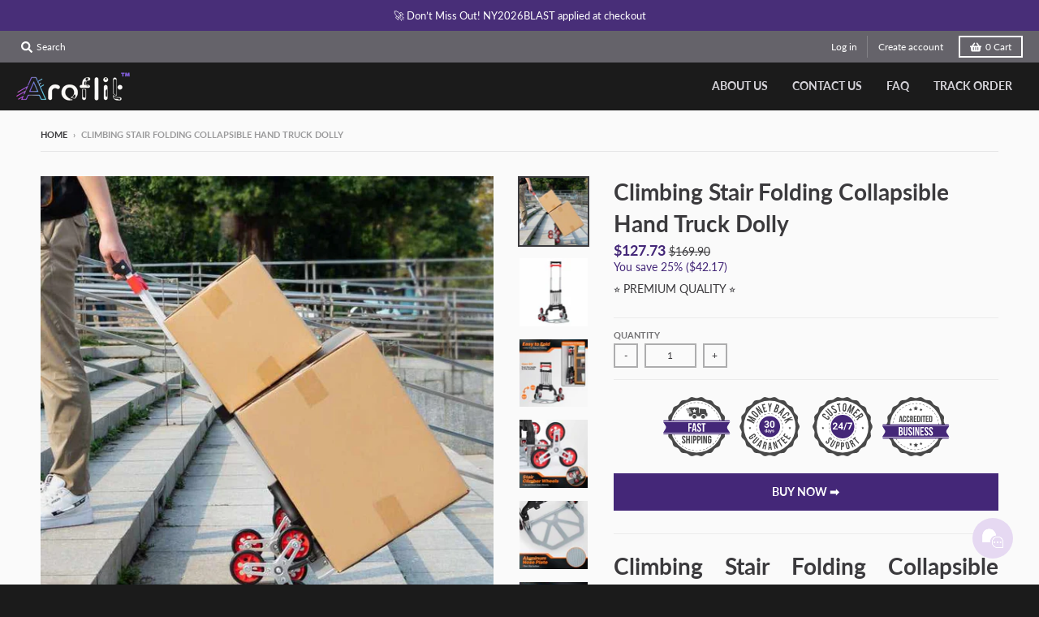

--- FILE ---
content_type: text/html; charset=utf-8
request_url: https://aroflit.com/products/climbing-stair-folding-collapsible-hand-truck-dolly
body_size: 32370
content:
<!doctype html>
<!--[if IE 8]><html class="no-js lt-ie9" lang="en"> <![endif]-->
<!--[if IE 9 ]><html class="ie9 no-js"> <![endif]-->
<!--[if (gt IE 9)|!(IE)]><!--> <html class="no-js" lang="en"> <!--<![endif]-->
<head>
	<!-- Added by AVADA SEO Suite -->
	


	<!-- /Added by AVADA SEO Suite -->
  <!-- Global site tag (gtag.js) - Google Ads: 10824220220 -->
<script async src="https://www.googletagmanager.com/gtag/js?id=AW-10824220220"></script>
<script>
  window.dataLayer = window.dataLayer || [];
  function gtag(){dataLayer.push(arguments);}
  gtag('js', new Date());

  gtag('config', 'AW-10824220220');
</script>

  
    <!-- Event snippet for Checkout page -->

  
  <meta name="facebook-domain-verification" content="vz332aroab47dfxz30q9tqxwf5avxr" />
  <meta name="msvalidate.01" content="F86DA109E5F00AF27E464B7CF0454F44" />
  <meta charset="utf-8">
  <meta http-equiv="X-UA-Compatible" content="IE=edge,chrome=1">
  <link rel="canonical" href="https://aroflit.com/products/climbing-stair-folding-collapsible-hand-truck-dolly">
  <meta name="viewport" content="width=device-width,initial-scale=1">
  <meta name="theme-color" content="#442778">
  <link rel="preconnect" href="https://cdn.shopify.com">
  <link rel="dns-prefetch" href="https://cdn.shopify.com"><link rel="apple-touch-icon" sizes="180x180" href="//aroflit.com/cdn/shop/files/Screen_Shot_2021-10-17_at_11.13.27_AM-removebg-preview_1_555e4d2f-ca7c-4666-a7fe-6b1435533168_180x180.png?v=1645779272">
  <link rel="icon" type="image/png" sizes="32x32" href="//aroflit.com/cdn/shop/files/Screen_Shot_2021-10-17_at_11.13.27_AM-removebg-preview_1_555e4d2f-ca7c-4666-a7fe-6b1435533168_32x32.png?v=1645779272">
  <link rel="icon" type="image/png" sizes="16x16" href="//aroflit.com/cdn/shop/files/Screen_Shot_2021-10-17_at_11.13.27_AM-removebg-preview_1_555e4d2f-ca7c-4666-a7fe-6b1435533168_16x16.png?v=1645779272">
  <link rel="mask-icon" color="#442778"><title>
    Climbing Stair Folding Collapsible Hand Truck Dolly - Aroflit
  </title><meta name="description" content="Buy Climbing Stair Folding Collapsible Hand Truck Dolly for only $127.73 at Aroflit!"><meta property="og:site_name" content="Aroflit">
<meta property="og:url" content="https://aroflit.com/products/climbing-stair-folding-collapsible-hand-truck-dolly">
<meta property="og:title" content="Climbing Stair Folding Collapsible Hand Truck Dolly">
<meta property="og:type" content="product">
<meta property="og:description" content="Buy Climbing Stair Folding Collapsible Hand Truck Dolly for only $127.73 at Aroflit!"><meta property="product:availability" content="instock">
  <meta property="product:price:amount" content="127.73">
  <meta property="product:price:currency" content="USD"><meta property="og:image" content="http://aroflit.com/cdn/shop/files/climbing-stair-folding-collapsible-hand-truck-dolly-9996889_1200x1200.jpg?v=1753154950">
      <meta property="og:image:secure_url" content="https://aroflit.com/cdn/shop/files/climbing-stair-folding-collapsible-hand-truck-dolly-9996889_1200x1200.jpg?v=1753154950">
      <meta property="og:image:width" content="700">
      <meta property="og:image:height" content="700"><meta property="og:image" content="http://aroflit.com/cdn/shop/files/climbing-stair-folding-collapsible-hand-truck-dolly-8014815_1200x1200.jpg?v=1753154950">
      <meta property="og:image:secure_url" content="https://aroflit.com/cdn/shop/files/climbing-stair-folding-collapsible-hand-truck-dolly-8014815_1200x1200.jpg?v=1753154950">
      <meta property="og:image:width" content="700">
      <meta property="og:image:height" content="700"><meta property="og:image" content="http://aroflit.com/cdn/shop/files/climbing-stair-folding-collapsible-hand-truck-dolly-6946242_1200x1200.jpg?v=1753154950">
      <meta property="og:image:secure_url" content="https://aroflit.com/cdn/shop/files/climbing-stair-folding-collapsible-hand-truck-dolly-6946242_1200x1200.jpg?v=1753154950">
      <meta property="og:image:width" content="700">
      <meta property="og:image:height" content="700"><meta name="twitter:site" content="@">
<meta name="twitter:card" content="summary_large_image">
<meta name="twitter:title" content="Climbing Stair Folding Collapsible Hand Truck Dolly">
<meta name="twitter:description" content="Buy Climbing Stair Folding Collapsible Hand Truck Dolly for only $127.73 at Aroflit!">
<script type="text/javascript">
    window.lazySizesConfig = window.lazySizesConfig || {};
    window.lazySizesConfig.loadMode = 1;
  </script>
  <!--[if (gt IE 9)|!(IE)]><!--><script src="//aroflit.com/cdn/shop/t/3/assets/lazysizes.min.js?v=174097831579247140971634465981" async="async"></script><!--<![endif]-->
  <!--[if lte IE 9]><script src="//aroflit.com/cdn/shop/t/3/assets/lazysizes.min.js?v=174097831579247140971634465981"></script><![endif]-->
  
  <link rel="preload" href="//aroflit.com/cdn/shop/t/3/assets/theme.scss.css?v=166753070427814002751762033316" as="style" onload="this.rel='stylesheet'"><link href="//aroflit.com/cdn/shop/t/3/assets/theme.scss.css?v=166753070427814002751762033316" rel="stylesheet" type="text/css" media="all" /><script>
    window.StyleHatch = window.StyleHatch || {};
    StyleHatch.Strings = {
      instagramAddToken: "Add your Instagram access token.",
      instagramInvalidToken: "The Instagram access token is invalid. Check to make sure you added the complete token.",
      instagramRateLimitToken: "Your store is currently over Instagram\u0026#39;s rate limit. Contact Style Hatch support for details.",
      addToCart: "BUY NOW ➡️",
      preOrder: "Pre-Order",
      soldOut: "Sold Out",
      addressError: "Error looking up that address",
      addressNoResults: "No results for that address",
      addressQueryLimit: "You have exceeded the Google API usage limit. Consider upgrading to a \u003ca href=\"https:\/\/developers.google.com\/maps\/premium\/usage-limits\"\u003ePremium Plan\u003c\/a\u003e.",
      authError: "There was a problem authenticating your Google Maps account.",
      agreeNotice: "You must agree with the terms and conditions of sales to check out.",
      unitPrice: "Unit price",
      unitPriceSeparator: "per"
    }
    window.theme = window.theme || {};
    window.theme.info = { name: "District" };
    StyleHatch.currencyFormat = "\u003cspan class=money\u003e${{amount}}\u003c\/span\u003e";
    StyleHatch.ajaxCartEnable = false;
    StyleHatch.cartData = {"note":null,"attributes":{},"original_total_price":0,"total_price":0,"total_discount":0,"total_weight":0.0,"item_count":0,"items":[],"requires_shipping":false,"currency":"USD","items_subtotal_price":0,"cart_level_discount_applications":[],"checkout_charge_amount":0};
    StyleHatch.routes = {
      root_url: '/',
      account_url: '/account',
      account_login_url: 'https://shopify.com/60529279207/account?locale=en&region_country=US',
      account_logout_url: '/account/logout',
      account_recover_url: '/account/recover',
      account_register_url: 'https://shopify.com/60529279207/account?locale=en',
      account_addresses_url: '/account/addresses',
      collections_url: '/collections',
      all_products_collection_url: '/collections/all',
      search_url: '/search',
      cart_url: '/cart',
      cart_add_url: '/cart/add',
      cart_change_url: '/cart/change',
      cart_clear_url: '/cart/clear',
      product_recommendations_url: '/recommendations/products'
    };
    // Post defer
    window.addEventListener('DOMContentLoaded', function() {
      (function( $ ) {})(jq223);
    });
    document.documentElement.className = document.documentElement.className.replace('no-js', 'js');
  </script>
  <!--[if (gt IE 9)|!(IE)]><!--><script src="//aroflit.com/cdn/shop/t/3/assets/vendor.js?v=71805970950799231771634465983" defer="defer"></script><!--<![endif]-->
  <!--[if lte IE 9]><script src="//aroflit.com/cdn/shop/t/3/assets/vendor.js?v=71805970950799231771634465983"></script><![endif]-->
  <!--[if (gt IE 9)|!(IE)]><!--><script src="//aroflit.com/cdn/shop/t/3/assets/theme.min.js?v=163234439076143761411634465983" defer="defer"></script><!--<![endif]-->
  <!--[if lte IE 9]><script src="//aroflit.com/cdn/shop/t/3/assets/theme.min.js?v=163234439076143761411634465983"></script><![endif]--><script>window.performance && window.performance.mark && window.performance.mark('shopify.content_for_header.start');</script><meta name="google-site-verification" content="ycUiB3hLUqcxOR-RVi74ukw6wFK_MdJFrbcwQpaYJW8">
<meta id="shopify-digital-wallet" name="shopify-digital-wallet" content="/60529279207/digital_wallets/dialog">
<meta name="shopify-checkout-api-token" content="9d845fafa956e20e4dece9c21f1282b0">
<meta id="in-context-paypal-metadata" data-shop-id="60529279207" data-venmo-supported="true" data-environment="production" data-locale="en_US" data-paypal-v4="true" data-currency="USD">
<link rel="alternate" type="application/json+oembed" href="https://aroflit.com/products/climbing-stair-folding-collapsible-hand-truck-dolly.oembed">
<script async="async" src="/checkouts/internal/preloads.js?locale=en-US"></script>
<script id="shopify-features" type="application/json">{"accessToken":"9d845fafa956e20e4dece9c21f1282b0","betas":["rich-media-storefront-analytics"],"domain":"aroflit.com","predictiveSearch":true,"shopId":60529279207,"locale":"en"}</script>
<script>var Shopify = Shopify || {};
Shopify.shop = "aroflit1.myshopify.com";
Shopify.locale = "en";
Shopify.currency = {"active":"USD","rate":"1.0"};
Shopify.country = "US";
Shopify.theme = {"name":"Energy","id":128140902631,"schema_name":"District","schema_version":"3.8.0","theme_store_id":null,"role":"main"};
Shopify.theme.handle = "null";
Shopify.theme.style = {"id":null,"handle":null};
Shopify.cdnHost = "aroflit.com/cdn";
Shopify.routes = Shopify.routes || {};
Shopify.routes.root = "/";</script>
<script type="module">!function(o){(o.Shopify=o.Shopify||{}).modules=!0}(window);</script>
<script>!function(o){function n(){var o=[];function n(){o.push(Array.prototype.slice.apply(arguments))}return n.q=o,n}var t=o.Shopify=o.Shopify||{};t.loadFeatures=n(),t.autoloadFeatures=n()}(window);</script>
<script id="shop-js-analytics" type="application/json">{"pageType":"product"}</script>
<script defer="defer" async type="module" src="//aroflit.com/cdn/shopifycloud/shop-js/modules/v2/client.init-shop-cart-sync_BT-GjEfc.en.esm.js"></script>
<script defer="defer" async type="module" src="//aroflit.com/cdn/shopifycloud/shop-js/modules/v2/chunk.common_D58fp_Oc.esm.js"></script>
<script defer="defer" async type="module" src="//aroflit.com/cdn/shopifycloud/shop-js/modules/v2/chunk.modal_xMitdFEc.esm.js"></script>
<script type="module">
  await import("//aroflit.com/cdn/shopifycloud/shop-js/modules/v2/client.init-shop-cart-sync_BT-GjEfc.en.esm.js");
await import("//aroflit.com/cdn/shopifycloud/shop-js/modules/v2/chunk.common_D58fp_Oc.esm.js");
await import("//aroflit.com/cdn/shopifycloud/shop-js/modules/v2/chunk.modal_xMitdFEc.esm.js");

  window.Shopify.SignInWithShop?.initShopCartSync?.({"fedCMEnabled":true,"windoidEnabled":true});

</script>
<script>(function() {
  var isLoaded = false;
  function asyncLoad() {
    if (isLoaded) return;
    isLoaded = true;
    var urls = ["https:\/\/reconvert-cdn.com\/assets\/js\/store_reconvert_node.js?v=2\u0026scid=NDFhZTc4NTgxYmNkNmZhNjBkMTBmMDU0ZmEwODIwZjIuMGYzMDFhYzZhZGQ2ODQ3MWYwY2QzMTUwZmU0ZjNkNWM=\u0026shop=aroflit1.myshopify.com","https:\/\/reconvert-cdn.com\/assets\/js\/reconvert_script_tags.mini.js?scid=NDFhZTc4NTgxYmNkNmZhNjBkMTBmMDU0ZmEwODIwZjIuMGYzMDFhYzZhZGQ2ODQ3MWYwY2QzMTUwZmU0ZjNkNWM=\u0026shop=aroflit1.myshopify.com","https:\/\/storage.googleapis.com\/bsf-bing-scripts\/bing-uet-tags\/aroflit1.js?1739576396\u0026shop=aroflit1.myshopify.com"];
    for (var i = 0; i < urls.length; i++) {
      var s = document.createElement('script');
      s.type = 'text/javascript';
      s.async = true;
      s.src = urls[i];
      var x = document.getElementsByTagName('script')[0];
      x.parentNode.insertBefore(s, x);
    }
  };
  if(window.attachEvent) {
    window.attachEvent('onload', asyncLoad);
  } else {
    window.addEventListener('load', asyncLoad, false);
  }
})();</script>
<script id="__st">var __st={"a":60529279207,"offset":-28800,"reqid":"d285cfb3-2cfd-4ff4-b0a8-6624a5acd02a-1769310731","pageurl":"aroflit.com\/products\/climbing-stair-folding-collapsible-hand-truck-dolly","u":"0bd24379c21b","p":"product","rtyp":"product","rid":8386324562151};</script>
<script>window.ShopifyPaypalV4VisibilityTracking = true;</script>
<script id="captcha-bootstrap">!function(){'use strict';const t='contact',e='account',n='new_comment',o=[[t,t],['blogs',n],['comments',n],[t,'customer']],c=[[e,'customer_login'],[e,'guest_login'],[e,'recover_customer_password'],[e,'create_customer']],r=t=>t.map((([t,e])=>`form[action*='/${t}']:not([data-nocaptcha='true']) input[name='form_type'][value='${e}']`)).join(','),a=t=>()=>t?[...document.querySelectorAll(t)].map((t=>t.form)):[];function s(){const t=[...o],e=r(t);return a(e)}const i='password',u='form_key',d=['recaptcha-v3-token','g-recaptcha-response','h-captcha-response',i],f=()=>{try{return window.sessionStorage}catch{return}},m='__shopify_v',_=t=>t.elements[u];function p(t,e,n=!1){try{const o=window.sessionStorage,c=JSON.parse(o.getItem(e)),{data:r}=function(t){const{data:e,action:n}=t;return t[m]||n?{data:e,action:n}:{data:t,action:n}}(c);for(const[e,n]of Object.entries(r))t.elements[e]&&(t.elements[e].value=n);n&&o.removeItem(e)}catch(o){console.error('form repopulation failed',{error:o})}}const l='form_type',E='cptcha';function T(t){t.dataset[E]=!0}const w=window,h=w.document,L='Shopify',v='ce_forms',y='captcha';let A=!1;((t,e)=>{const n=(g='f06e6c50-85a8-45c8-87d0-21a2b65856fe',I='https://cdn.shopify.com/shopifycloud/storefront-forms-hcaptcha/ce_storefront_forms_captcha_hcaptcha.v1.5.2.iife.js',D={infoText:'Protected by hCaptcha',privacyText:'Privacy',termsText:'Terms'},(t,e,n)=>{const o=w[L][v],c=o.bindForm;if(c)return c(t,g,e,D).then(n);var r;o.q.push([[t,g,e,D],n]),r=I,A||(h.body.append(Object.assign(h.createElement('script'),{id:'captcha-provider',async:!0,src:r})),A=!0)});var g,I,D;w[L]=w[L]||{},w[L][v]=w[L][v]||{},w[L][v].q=[],w[L][y]=w[L][y]||{},w[L][y].protect=function(t,e){n(t,void 0,e),T(t)},Object.freeze(w[L][y]),function(t,e,n,w,h,L){const[v,y,A,g]=function(t,e,n){const i=e?o:[],u=t?c:[],d=[...i,...u],f=r(d),m=r(i),_=r(d.filter((([t,e])=>n.includes(e))));return[a(f),a(m),a(_),s()]}(w,h,L),I=t=>{const e=t.target;return e instanceof HTMLFormElement?e:e&&e.form},D=t=>v().includes(t);t.addEventListener('submit',(t=>{const e=I(t);if(!e)return;const n=D(e)&&!e.dataset.hcaptchaBound&&!e.dataset.recaptchaBound,o=_(e),c=g().includes(e)&&(!o||!o.value);(n||c)&&t.preventDefault(),c&&!n&&(function(t){try{if(!f())return;!function(t){const e=f();if(!e)return;const n=_(t);if(!n)return;const o=n.value;o&&e.removeItem(o)}(t);const e=Array.from(Array(32),(()=>Math.random().toString(36)[2])).join('');!function(t,e){_(t)||t.append(Object.assign(document.createElement('input'),{type:'hidden',name:u})),t.elements[u].value=e}(t,e),function(t,e){const n=f();if(!n)return;const o=[...t.querySelectorAll(`input[type='${i}']`)].map((({name:t})=>t)),c=[...d,...o],r={};for(const[a,s]of new FormData(t).entries())c.includes(a)||(r[a]=s);n.setItem(e,JSON.stringify({[m]:1,action:t.action,data:r}))}(t,e)}catch(e){console.error('failed to persist form',e)}}(e),e.submit())}));const S=(t,e)=>{t&&!t.dataset[E]&&(n(t,e.some((e=>e===t))),T(t))};for(const o of['focusin','change'])t.addEventListener(o,(t=>{const e=I(t);D(e)&&S(e,y())}));const B=e.get('form_key'),M=e.get(l),P=B&&M;t.addEventListener('DOMContentLoaded',(()=>{const t=y();if(P)for(const e of t)e.elements[l].value===M&&p(e,B);[...new Set([...A(),...v().filter((t=>'true'===t.dataset.shopifyCaptcha))])].forEach((e=>S(e,t)))}))}(h,new URLSearchParams(w.location.search),n,t,e,['guest_login'])})(!0,!0)}();</script>
<script integrity="sha256-4kQ18oKyAcykRKYeNunJcIwy7WH5gtpwJnB7kiuLZ1E=" data-source-attribution="shopify.loadfeatures" defer="defer" src="//aroflit.com/cdn/shopifycloud/storefront/assets/storefront/load_feature-a0a9edcb.js" crossorigin="anonymous"></script>
<script data-source-attribution="shopify.dynamic_checkout.dynamic.init">var Shopify=Shopify||{};Shopify.PaymentButton=Shopify.PaymentButton||{isStorefrontPortableWallets:!0,init:function(){window.Shopify.PaymentButton.init=function(){};var t=document.createElement("script");t.src="https://aroflit.com/cdn/shopifycloud/portable-wallets/latest/portable-wallets.en.js",t.type="module",document.head.appendChild(t)}};
</script>
<script data-source-attribution="shopify.dynamic_checkout.buyer_consent">
  function portableWalletsHideBuyerConsent(e){var t=document.getElementById("shopify-buyer-consent"),n=document.getElementById("shopify-subscription-policy-button");t&&n&&(t.classList.add("hidden"),t.setAttribute("aria-hidden","true"),n.removeEventListener("click",e))}function portableWalletsShowBuyerConsent(e){var t=document.getElementById("shopify-buyer-consent"),n=document.getElementById("shopify-subscription-policy-button");t&&n&&(t.classList.remove("hidden"),t.removeAttribute("aria-hidden"),n.addEventListener("click",e))}window.Shopify?.PaymentButton&&(window.Shopify.PaymentButton.hideBuyerConsent=portableWalletsHideBuyerConsent,window.Shopify.PaymentButton.showBuyerConsent=portableWalletsShowBuyerConsent);
</script>
<script data-source-attribution="shopify.dynamic_checkout.cart.bootstrap">document.addEventListener("DOMContentLoaded",(function(){function t(){return document.querySelector("shopify-accelerated-checkout-cart, shopify-accelerated-checkout")}if(t())Shopify.PaymentButton.init();else{new MutationObserver((function(e,n){t()&&(Shopify.PaymentButton.init(),n.disconnect())})).observe(document.body,{childList:!0,subtree:!0})}}));
</script>
<link id="shopify-accelerated-checkout-styles" rel="stylesheet" media="screen" href="https://aroflit.com/cdn/shopifycloud/portable-wallets/latest/accelerated-checkout-backwards-compat.css" crossorigin="anonymous">
<style id="shopify-accelerated-checkout-cart">
        #shopify-buyer-consent {
  margin-top: 1em;
  display: inline-block;
  width: 100%;
}

#shopify-buyer-consent.hidden {
  display: none;
}

#shopify-subscription-policy-button {
  background: none;
  border: none;
  padding: 0;
  text-decoration: underline;
  font-size: inherit;
  cursor: pointer;
}

#shopify-subscription-policy-button::before {
  box-shadow: none;
}

      </style>

<script>window.performance && window.performance.mark && window.performance.mark('shopify.content_for_header.end');</script>
  

<!-- BEGIN app block: shopify://apps/feedapis-for-bing-shopping-ms/blocks/core_settings_block/85d1f706-4ddf-4f82-ae49-9ed18005b0be --><!-- BEGIN: Tracking Tags and Scripts by FeedAPIs For Bing Shopping /MS -->

    <!-- BEGIN app snippet: bsf_tracking_data -->
    
    <script>
        
        
        
        
        var bsf_conversion_data = {page_type : 'product', event : 'view_item', data : {product_data : [{variant_id : 46730056401127, product_id : 8386324562151, name : "Climbing Stair Folding Collapsible Hand Truck Dolly", price : "127.73", currency : "USD", sku : "", brand : "Aroflit", variant : "Default Title", category : "Hand Truck Dolly", quantity : "0" }], total_price : "127.73", shop_currency : "USD"}};
        
    </script>
    

    

    
<!-- END app snippet -->



<!-- END: Tracking Tags and Scripts by FeedAPIs For Bing Shopping /MS -->
<!-- END app block --><!-- BEGIN app block: shopify://apps/vitals/blocks/app-embed/aeb48102-2a5a-4f39-bdbd-d8d49f4e20b8 --><link rel="preconnect" href="https://appsolve.io/" /><link rel="preconnect" href="https://cdn-sf.vitals.app/" /><script data-ver="58" id="vtlsAebData" class="notranslate">window.vtlsLiquidData = window.vtlsLiquidData || {};window.vtlsLiquidData.buildId = 56734;

window.vtlsLiquidData.apiHosts = {
	...window.vtlsLiquidData.apiHosts,
	"1": "https://appsolve.io"
};
	window.vtlsLiquidData.moduleSettings = {"1":{"3":"442778","4":"center","5":"stamp-ribbon","44":"fast_shipping,30_back,247_support,accredited","85":"","86":20,"87":20,"148":100,"978":"{}","1060":"303030"},"4":{"487":"1","488":"442778","673":false,"975":true,"976":true,"980":"{}"},"5":[],"7":[],"9":[],"12":{"29":true,"30":true,"31":true,"32":true,"108":true},"13":{"34":"☞ Don't forget this..."},"15":{"37":"black","38":"Checkout safely using your preferred payment method","63":"2120bb","64":"american_express,apple_pay,google_pay,mastercard,paypal,visa","65":"left","78":20,"79":20,"920":"{\"logo\": {\"traits\": {\"color\": {\"default\": \"#442778\"}}}, \"container\": {\"traits\": {\"margin\": {\"default\": \"20px 0 20px auto\"}, \"textAlign\": {\"default\": \"center\"}}}}"},"16":{"232":true,"245":"bottom","246":"bottom","247":"Add to Cart","411":true,"417":true,"418":true,"477":"automatic","478":"000000","479":"ffffff","489":true,"843":"ffffff","844":"2e2e2e","921":true,"922":true,"923":true,"924":"1","925":"1","952":"{\"container\":{\"traits\":{\"height\":{\"default\":\"40px\"}}},\"productDetails\":{\"traits\":{\"stickySubmitBtnStyle\":{\"default\":\"small\"}}}}","1021":false,"1110":false,"1154":0,"1155":true,"1156":true,"1157":false,"1158":0,"1159":false,"1160":false,"1161":false,"1162":false,"1163":false,"1182":false,"1183":true,"1184":"","1185":false},"17":{"41":"wobble-wobble","42":"interval","43":10},"21":{"142":true,"143":"left","144":0,"145":0,"190":false,"216":"442778","217":false,"218":0,"219":0,"220":"center","248":true,"278":"ffffff","279":true,"280":"ffffff","281":"442778","287":"reviews","288":"See more reviews","289":"Write a Review","290":"Share your experience","291":"Rating","292":"Name","293":"Review","294":"We'd love to see a picture","295":"Submit Review","296":"Cancel","297":"No reviews yet. Be the first to add a review.","333":100,"334":100,"335":97,"336":50,"410":false,"447":"Thank you for adding your review!","481":"{{ stars }} {{ averageRating }} ({{ totalReviews }} {{ reviewsTranslation }})","482":"{{ stars }} ({{ totalReviews }})","483":19,"484":18,"494":1,"504":"Only image file types are supported for upload","507":true,"508":"E-mail","510":"00a332","563":"The review could not be added. If the problem persists, please contact us.","598":"Store reply","688":"Customers from all over the world love our products!","689":"Happy Customers","691":false,"745":true,"746":"list","747":false,"748":"ffce07","752":"Verified buyer","787":"columns","788":true,"793":"000000","794":"ffffff","846":"5e5e5e","877":"222222","878":"737373","879":"f7f7f7","880":"5e5e5e","948":0,"949":0,"951":"{}","994":"Our Customers Love Us","996":1,"1002":4,"1003":false,"1005":false,"1034":false,"1038":100,"1039":100,"1040":97,"1041":97,"1042":100,"1043":50,"1044":"columns","1045":true,"1046":"5e5e5e","1047":"5e5e5e","1048":"222222","1061":false,"1062":0,"1063":0,"1064":"Collected by","1065":"From {{reviews_count}} reviews","1067":true,"1068":false,"1069":true,"1070":true,"1072":"{}","1073":"left","1074":"center","1078":true,"1089":"{}","1090":0},"22":{"165":false,"193":"f31212","234":"You may also like","238":"left","323":"From","325":"Add to Cart","342":false,"406":false,"445":"Out of stock","486":"","675":"1","856":"ffffff","857":"f6f6f6","858":"4f4f4f","960":"{\"productTitle\":{\"traits\":{\"fontWeight\":{\"default\":\"600\"}}}}","1015":1,"1017":1,"1019":true,"1022":true},"28":{"692":true},"30":{"128":false,"129":true,"134":"3,4,1,5,2","136":true,"138":"Prices shown here are calculated in {{ visible_currency }}, but the final order will be paid in {{ default_currency }}.","139":true,"140":false,"141":false,"150":true,"151":"bottom_left","152":"bottom_left","168":95,"191":"ffffff","249":false,"298":false,"337":"ffffff","338":"f4f4f4","339":"111111","415":false,"459":true,"524":true,"609":14,"852":"f6f6f6"},"31":[],"48":{"469":true,"491":true,"588":true,"595":false,"603":"","605":"","606":"@media (max-width: 769px) {\n\n}","781":true,"783":1,"876":0,"1076":true,"1105":0,"1198":false},"50":{"527":"1","528":"E6D9F2","529":"swing","530":"We’re always happy to assist—feel free to reach out at any time, even if it’s just to say hello.","531":5,"534":true,"535":"circle","795":true,"796":true,"797":"right","798":"right","888":true,"890":true,"891":true,"892":"Need help?","893":"Let us know if you have any questions.","894":"We’ll get back to you as soon as possible","919":"CBB6E8"},"52":{"581":"standard","582":true,"583":5,"584":true,"585":"Email address already used","586":"Invalid email address","587":24,"995":"{}","1049":"You have to accept marketing emails to become a subscriber","1050":"You have to accept the privacy policy and marketing emails","1051":"You have to accept the Privacy Policy","1052":"Privacy Policy","1055":false,"1056":"I have read and agree to the {{ privacy_policy }}","1057":"","1058":false,"1059":"Email me with news and offers"},"53":{"636":"4b8e15","637":"ffffff","638":0,"639":5,"640":"You save:","642":"Out of stock","643":"This item:","644":"Total Price:","645":false,"646":"Add to cart","647":"for","648":"with","649":"off","650":"each","651":"Buy","652":"Subtotal","653":"Discount","654":"Old price","655":0,"656":0,"657":0,"658":0,"659":"ffffff","660":14,"661":"center","671":"000000","702":"Quantity","731":"and","733":0,"734":"362e94","735":"8e86ed","736":true,"737":true,"738":true,"739":"right","740":60,"741":"Free of charge","742":"Free","743":"Claim gift","744":"1,2,4,5","750":"Gift","762":"Discount","763":true,"773":"Your product has been added to the cart.","786":"save","848":"ffffff","849":"f6f6f6","850":"4f4f4f","851":"Per item:","895":"eceeef","1007":"Pick another","1010":"{}","1012":false,"1028":"Other customers loved this offer","1029":"Add to order\t","1030":"Added to order","1031":"Check out","1032":1,"1033":"{}","1035":"See more","1036":"See less","1037":"{}","1077":"%","1083":"Check out","1085":100,"1086":"cd1900","1091":10,"1092":1,"1093":"{}","1164":"Free shipping","1188":"light","1190":"center","1191":"light","1192":"square"},"56":[]};

window.vtlsLiquidData.shopThemeName = "District";window.vtlsLiquidData.settingTranslation = {"13":{"34":{"en":"☞ Don't forget this..."}},"15":{"38":{"en":"Checkout safely using your preferred payment method"}},"1":{"85":{"en":""}},"30":{"138":{"en":"Prices shown here are calculated in {{ visible_currency }}, but the final order will be paid in {{ default_currency }}."}},"22":{"234":{"en":"You may also like"},"323":{"en":"From"},"325":{"en":"Add to Cart"},"445":{"en":"Out of stock"}},"21":{"287":{"en":"reviews"},"288":{"en":"See more reviews"},"289":{"en":"Write a Review"},"290":{"en":"Share your experience"},"291":{"en":"Rating"},"292":{"en":"Name"},"293":{"en":"Review"},"294":{"en":"We'd love to see a picture"},"295":{"en":"Submit Review"},"296":{"en":"Cancel"},"297":{"en":"No reviews yet. Be the first to add a review."},"447":{"en":"Thank you for adding your review!"},"481":{"en":"{{ stars }} {{ averageRating }} ({{ totalReviews }} {{ reviewsTranslation }})"},"482":{"en":"{{ stars }} ({{ totalReviews }})"},"504":{"en":"Only image file types are supported for upload"},"508":{"en":"E-mail"},"563":{"en":"The review could not be added. If the problem persists, please contact us."},"598":{"en":"Store reply"},"688":{"en":"Customers from all over the world love our products!"},"689":{"en":"Happy Customers"},"752":{"en":"Verified buyer"},"994":{"en":"Our Customers Love Us"},"1064":{"en":"Collected by"},"1065":{"en":"From {{reviews_count}} reviews"}},"50":{"530":{"en":"We’re always happy to assist—feel free to reach out at any time, even if it’s just to say hello."},"892":{"en":"Need help?"},"893":{"en":"Let us know if you have any questions."},"894":{"en":"We’ll get back to you as soon as possible"}},"52":{"585":{"en":"Email address already used"},"586":{"en":"Invalid email address"},"1049":{"en":"You have to accept marketing emails to become a subscriber"},"1051":{"en":"You have to accept the Privacy Policy"},"1050":{"en":"You have to accept the privacy policy and marketing emails"},"1052":{"en":"Privacy Policy"},"1056":{"en":"I have read and agree to the {{ privacy_policy }}"},"1059":{"en":"Email me with news and offers"}},"53":{"640":{"en":"You save:"},"642":{"en":"Out of stock"},"643":{"en":"This item:"},"644":{"en":"Total Price:"},"646":{"en":"Add to cart"},"647":{"en":"for"},"648":{"en":"with"},"649":{"en":"off"},"650":{"en":"each"},"651":{"en":"Buy"},"652":{"en":"Subtotal"},"653":{"en":"Discount"},"654":{"en":"Old price"},"702":{"en":"Quantity"},"731":{"en":"and"},"741":{"en":"Free of charge"},"742":{"en":"Free"},"743":{"en":"Claim gift"},"750":{"en":"Gift"},"762":{"en":"Discount"},"773":{"en":"Your product has been added to the cart."},"786":{"en":"save"},"851":{"en":"Per item:"},"1007":{"en":"Pick another"},"1028":{"en":"Other customers loved this offer"},"1029":{"en":"Add to order\t"},"1030":{"en":"Added to order"},"1031":{"en":"Check out"},"1035":{"en":"See more"},"1036":{"en":"See less"},"1083":{"en":"Check out"},"1164":{"en":"Free shipping"},"1167":{"en":"Unavailable"}},"16":{"1184":{"en":""}}};window.vtlsLiquidData.facebookPixel=[{"pixelId":"1604433729936666","items":["smily"],"type":"tag"},{"pixelId":"661621941559536","items":["smily"],"type":"tag"}];window.vtlsLiquidData.liveChatChannels={"has_multiple_channels":false,"agents":[{"name":"Kim Smith","role":"","channelType":2,"channelValue":"mailto:info@aroflit.com","schedule":null}]};window.vtlsLiquidData.popUps=[{"id":"Vfwn9b4","type":1,"triggerType":1,"publicTitle":{"en":"Wait! Don’t Close the Door on These Savings! 🚪✨ Claim Your EXTRA 15% OFF Before It’s Too Late! 🎁"},"description":{"en":"Enter your email to get the Coupon."},"ctaLabel":{"en":"Show me the coupon"},"traits":"{\"popupContainer\":{\"traits\":{\"headingTextSize\":{\"default\":\"30px\"}}},\"primaryButton\":{\"traits\":{\"backgroundColor\":{\"default\":\"#442778\"}}}}","imageUrl":null,"addSecondaryButton":false,"secondaryButtonText":{"en":"No, thank you"},"logoUrl":"","addLogo":false,"leadInputPlaceholder":{"en":"Enter your e-mail HERE"},"successTitle":{"en":"THANK YOU!"},"successDescription":{"en":"Congratulations! Here is your well-deserved coupon:"},"discountCode":"SAVE15OFF","cssClass":"type_discount_capture","themeType":null}];window.vtlsLiquidData.ubOfferTypes={"1":[1,2,3,6],"6":true};window.vtlsLiquidData.shopSettings={};window.vtlsLiquidData.shopSettings.cartType="";window.vtlsLiquidData.spat="c2d95db7a19b4ee3a507ae896cf13a75";window.vtlsLiquidData.shopInfo={id:60529279207,domain:"aroflit.com",shopifyDomain:"aroflit1.myshopify.com",primaryLocaleIsoCode: "en",defaultCurrency:"USD",enabledCurrencies:["USD"],moneyFormat:"\u003cspan class=money\u003e${{amount}}\u003c\/span\u003e",moneyWithCurrencyFormat:"\u003cspan class=money\u003e${{amount}} USD\u003c\/span\u003e",appId:"1",appName:"Vitals",};window.vtlsLiquidData.acceptedScopes = {"1":[26,25,27,28,29,30,31,32,33,34,35,36,37,38,22,2,8,14,20,24,16,18,10,13,21,4,11,1,7,3,19,23,15,17,9,12,49,51,46,47,50,52,48,53]};window.vtlsLiquidData.product = {"id": 8386324562151,"available": true,"title": "Climbing Stair Folding Collapsible Hand Truck Dolly","handle": "climbing-stair-folding-collapsible-hand-truck-dolly","vendor": "Aroflit","type": "Hand Truck Dolly","tags": ["rickle"],"description": "1","featured_image":{"src": "//aroflit.com/cdn/shop/files/climbing-stair-folding-collapsible-hand-truck-dolly-9996889.jpg?v=1753154950","aspect_ratio": "1.0"},"collectionIds": [],"variants": [{"id": 46730056401127,"title": "Default Title","option1": "Default Title","option2": null,"option3": null,"price": 12773,"compare_at_price": 16990,"available": true,"image":null,"featured_media_id":null,"is_preorderable":0}],"options": [{"name": "Title"}],"metafields": {"reviews": {}}};window.vtlsLiquidData.localization = [{"co": "AF","cu": "USD"},{"co": "AX","cu": "USD"},{"co": "AL","cu": "USD"},{"co": "DZ","cu": "USD"},{"co": "AD","cu": "USD"},{"co": "AO","cu": "USD"},{"co": "AI","cu": "USD"},{"co": "AG","cu": "USD"},{"co": "AR","cu": "USD"},{"co": "AM","cu": "USD"},{"co": "AW","cu": "USD"},{"co": "AC","cu": "USD"},{"co": "AU","cu": "USD"},{"co": "AT","cu": "USD"},{"co": "AZ","cu": "USD"},{"co": "BS","cu": "USD"},{"co": "BH","cu": "USD"},{"co": "BD","cu": "USD"},{"co": "BB","cu": "USD"},{"co": "BY","cu": "USD"},{"co": "BE","cu": "USD"},{"co": "BZ","cu": "USD"},{"co": "BJ","cu": "USD"},{"co": "BM","cu": "USD"},{"co": "BT","cu": "USD"},{"co": "BO","cu": "USD"},{"co": "BA","cu": "USD"},{"co": "BW","cu": "USD"},{"co": "BR","cu": "USD"},{"co": "IO","cu": "USD"},{"co": "VG","cu": "USD"},{"co": "BN","cu": "USD"},{"co": "BG","cu": "USD"},{"co": "BF","cu": "USD"},{"co": "BI","cu": "USD"},{"co": "KH","cu": "USD"},{"co": "CM","cu": "USD"},{"co": "CA","cu": "USD"},{"co": "CV","cu": "USD"},{"co": "BQ","cu": "USD"},{"co": "KY","cu": "USD"},{"co": "CF","cu": "USD"},{"co": "TD","cu": "USD"},{"co": "CL","cu": "USD"},{"co": "CN","cu": "USD"},{"co": "CX","cu": "USD"},{"co": "CC","cu": "USD"},{"co": "CO","cu": "USD"},{"co": "KM","cu": "USD"},{"co": "CG","cu": "USD"},{"co": "CD","cu": "USD"},{"co": "CK","cu": "USD"},{"co": "CR","cu": "USD"},{"co": "CI","cu": "USD"},{"co": "HR","cu": "USD"},{"co": "CW","cu": "USD"},{"co": "CY","cu": "USD"},{"co": "CZ","cu": "USD"},{"co": "DK","cu": "USD"},{"co": "DJ","cu": "USD"},{"co": "DM","cu": "USD"},{"co": "DO","cu": "USD"},{"co": "EC","cu": "USD"},{"co": "EG","cu": "USD"},{"co": "SV","cu": "USD"},{"co": "GQ","cu": "USD"},{"co": "ER","cu": "USD"},{"co": "EE","cu": "USD"},{"co": "SZ","cu": "USD"},{"co": "ET","cu": "USD"},{"co": "FK","cu": "USD"},{"co": "FO","cu": "USD"},{"co": "FJ","cu": "USD"},{"co": "FI","cu": "USD"},{"co": "FR","cu": "USD"},{"co": "GF","cu": "USD"},{"co": "PF","cu": "USD"},{"co": "TF","cu": "USD"},{"co": "GA","cu": "USD"},{"co": "GM","cu": "USD"},{"co": "GE","cu": "USD"},{"co": "DE","cu": "USD"},{"co": "GH","cu": "USD"},{"co": "GI","cu": "USD"},{"co": "GR","cu": "USD"},{"co": "GL","cu": "USD"},{"co": "GD","cu": "USD"},{"co": "GP","cu": "USD"},{"co": "GT","cu": "USD"},{"co": "GG","cu": "USD"},{"co": "GN","cu": "USD"},{"co": "GW","cu": "USD"},{"co": "GY","cu": "USD"},{"co": "HT","cu": "USD"},{"co": "HN","cu": "USD"},{"co": "HK","cu": "USD"},{"co": "HU","cu": "USD"},{"co": "IS","cu": "USD"},{"co": "IN","cu": "USD"},{"co": "ID","cu": "USD"},{"co": "IQ","cu": "USD"},{"co": "IE","cu": "USD"},{"co": "IM","cu": "USD"},{"co": "IL","cu": "USD"},{"co": "IT","cu": "USD"},{"co": "JM","cu": "USD"},{"co": "JP","cu": "USD"},{"co": "JE","cu": "USD"},{"co": "JO","cu": "USD"},{"co": "KZ","cu": "USD"},{"co": "KE","cu": "USD"},{"co": "KI","cu": "USD"},{"co": "XK","cu": "USD"},{"co": "KW","cu": "USD"},{"co": "KG","cu": "USD"},{"co": "LA","cu": "USD"},{"co": "LV","cu": "USD"},{"co": "LB","cu": "USD"},{"co": "LS","cu": "USD"},{"co": "LR","cu": "USD"},{"co": "LY","cu": "USD"},{"co": "LI","cu": "USD"},{"co": "LT","cu": "USD"},{"co": "LU","cu": "USD"},{"co": "MO","cu": "USD"},{"co": "MG","cu": "USD"},{"co": "MW","cu": "USD"},{"co": "MY","cu": "USD"},{"co": "MV","cu": "USD"},{"co": "ML","cu": "USD"},{"co": "MT","cu": "USD"},{"co": "MQ","cu": "USD"},{"co": "MR","cu": "USD"},{"co": "MU","cu": "USD"},{"co": "YT","cu": "USD"},{"co": "MX","cu": "USD"},{"co": "MD","cu": "USD"},{"co": "MC","cu": "USD"},{"co": "MN","cu": "USD"},{"co": "ME","cu": "USD"},{"co": "MS","cu": "USD"},{"co": "MA","cu": "USD"},{"co": "MZ","cu": "USD"},{"co": "MM","cu": "USD"},{"co": "NA","cu": "USD"},{"co": "NR","cu": "USD"},{"co": "NP","cu": "USD"},{"co": "NL","cu": "USD"},{"co": "NC","cu": "USD"},{"co": "NZ","cu": "USD"},{"co": "NI","cu": "USD"},{"co": "NE","cu": "USD"},{"co": "NG","cu": "USD"},{"co": "NU","cu": "USD"},{"co": "NF","cu": "USD"},{"co": "MK","cu": "USD"},{"co": "NO","cu": "USD"},{"co": "OM","cu": "USD"},{"co": "PK","cu": "USD"},{"co": "PS","cu": "USD"},{"co": "PA","cu": "USD"},{"co": "PG","cu": "USD"},{"co": "PY","cu": "USD"},{"co": "PE","cu": "USD"},{"co": "PH","cu": "USD"},{"co": "PN","cu": "USD"},{"co": "PL","cu": "USD"},{"co": "PT","cu": "USD"},{"co": "QA","cu": "USD"},{"co": "RE","cu": "USD"},{"co": "RO","cu": "USD"},{"co": "RU","cu": "USD"},{"co": "RW","cu": "USD"},{"co": "WS","cu": "USD"},{"co": "SM","cu": "USD"},{"co": "ST","cu": "USD"},{"co": "SA","cu": "USD"},{"co": "SN","cu": "USD"},{"co": "RS","cu": "USD"},{"co": "SC","cu": "USD"},{"co": "SL","cu": "USD"},{"co": "SG","cu": "USD"},{"co": "SX","cu": "USD"},{"co": "SK","cu": "USD"},{"co": "SI","cu": "USD"},{"co": "SB","cu": "USD"},{"co": "SO","cu": "USD"},{"co": "ZA","cu": "USD"},{"co": "GS","cu": "USD"},{"co": "KR","cu": "USD"},{"co": "SS","cu": "USD"},{"co": "ES","cu": "USD"},{"co": "LK","cu": "USD"},{"co": "BL","cu": "USD"},{"co": "SH","cu": "USD"},{"co": "KN","cu": "USD"},{"co": "LC","cu": "USD"},{"co": "MF","cu": "USD"},{"co": "PM","cu": "USD"},{"co": "VC","cu": "USD"},{"co": "SD","cu": "USD"},{"co": "SR","cu": "USD"},{"co": "SJ","cu": "USD"},{"co": "SE","cu": "USD"},{"co": "CH","cu": "USD"},{"co": "TW","cu": "USD"},{"co": "TJ","cu": "USD"},{"co": "TZ","cu": "USD"},{"co": "TH","cu": "USD"},{"co": "TL","cu": "USD"},{"co": "TG","cu": "USD"},{"co": "TK","cu": "USD"},{"co": "TO","cu": "USD"},{"co": "TT","cu": "USD"},{"co": "TA","cu": "USD"},{"co": "TN","cu": "USD"},{"co": "TR","cu": "USD"},{"co": "TM","cu": "USD"},{"co": "TC","cu": "USD"},{"co": "TV","cu": "USD"},{"co": "UM","cu": "USD"},{"co": "UG","cu": "USD"},{"co": "UA","cu": "USD"},{"co": "AE","cu": "USD"},{"co": "GB","cu": "USD"},{"co": "US","cu": "USD"},{"co": "UY","cu": "USD"},{"co": "UZ","cu": "USD"},{"co": "VU","cu": "USD"},{"co": "VA","cu": "USD"},{"co": "VE","cu": "USD"},{"co": "VN","cu": "USD"},{"co": "WF","cu": "USD"},{"co": "EH","cu": "USD"},{"co": "YE","cu": "USD"},{"co": "ZM","cu": "USD"},{"co": "ZW","cu": "USD"}];window.vtlsLiquidData.cacheKeys = [1761074097,1753157705,1649823238,1753984529,1766512303,0,0,1766512303 ];</script><script id="vtlsAebDynamicFunctions" class="notranslate">window.vtlsLiquidData = window.vtlsLiquidData || {};window.vtlsLiquidData.dynamicFunctions = ({$,vitalsGet,vitalsSet,VITALS_GET_$_DESCRIPTION,VITALS_GET_$_END_SECTION,VITALS_GET_$_ATC_FORM,VITALS_GET_$_ATC_BUTTON,submit_button,form_add_to_cart,cartItemVariantId,VITALS_EVENT_CART_UPDATED,VITALS_EVENT_DISCOUNTS_LOADED,VITALS_EVENT_RENDER_CAROUSEL_STARS,VITALS_EVENT_RENDER_COLLECTION_STARS,VITALS_EVENT_SMART_BAR_RENDERED,VITALS_EVENT_SMART_BAR_CLOSED,VITALS_EVENT_TABS_RENDERED,VITALS_EVENT_VARIANT_CHANGED,VITALS_EVENT_ATC_BUTTON_FOUND,VITALS_IS_MOBILE,VITALS_PAGE_TYPE,VITALS_APPEND_CSS,VITALS_HOOK__CAN_EXECUTE_CHECKOUT,VITALS_HOOK__GET_CUSTOM_CHECKOUT_URL_PARAMETERS,VITALS_HOOK__GET_CUSTOM_VARIANT_SELECTOR,VITALS_HOOK__GET_IMAGES_DEFAULT_SIZE,VITALS_HOOK__ON_CLICK_CHECKOUT_BUTTON,VITALS_HOOK__DONT_ACCELERATE_CHECKOUT,VITALS_HOOK__ON_ATC_STAY_ON_THE_SAME_PAGE,VITALS_HOOK__CAN_EXECUTE_ATC,VITALS_FLAG__IGNORE_VARIANT_ID_FROM_URL,VITALS_FLAG__UPDATE_ATC_BUTTON_REFERENCE,VITALS_FLAG__UPDATE_CART_ON_CHECKOUT,VITALS_FLAG__USE_CAPTURE_FOR_ATC_BUTTON,VITALS_FLAG__USE_FIRST_ATC_SPAN_FOR_PRE_ORDER,VITALS_FLAG__USE_HTML_FOR_STICKY_ATC_BUTTON,VITALS_FLAG__STOP_EXECUTION,VITALS_FLAG__USE_CUSTOM_COLLECTION_FILTER_DROPDOWN,VITALS_FLAG__PRE_ORDER_START_WITH_OBSERVER,VITALS_FLAG__PRE_ORDER_OBSERVER_DELAY,VITALS_FLAG__ON_CHECKOUT_CLICK_USE_CAPTURE_EVENT,handle,}) => {return {"147": {"location":"form","locator":"before"},"149": {"location":"description","locator":"after"},"154": {"location":"description","locator":"after"},"163": {"location":"product_end","locator":"after"},"687": {"location":"atc_button","locator":"after"},};};</script><script id="vtlsAebDocumentInjectors" class="notranslate">window.vtlsLiquidData = window.vtlsLiquidData || {};window.vtlsLiquidData.documentInjectors = ({$,vitalsGet,vitalsSet,VITALS_IS_MOBILE,VITALS_APPEND_CSS}) => {const documentInjectors = {};documentInjectors["1"]={};documentInjectors["1"]["d"]=[];documentInjectors["1"]["d"]["0"]={};documentInjectors["1"]["d"]["0"]["a"]=null;documentInjectors["1"]["d"]["0"]["s"]=".description";documentInjectors["1"]["d"]["1"]={};documentInjectors["1"]["d"]["1"]["a"]=null;documentInjectors["1"]["d"]["1"]["s"]=".product-single__description.rte";documentInjectors["1"]["d"]["2"]={};documentInjectors["1"]["d"]["2"]["a"]=null;documentInjectors["1"]["d"]["2"]["s"]="div[itemprop=\"description\"]";documentInjectors["2"]={};documentInjectors["2"]["d"]=[];documentInjectors["2"]["d"]["0"]={};documentInjectors["2"]["d"]["0"]["a"]={"l":"after"};documentInjectors["2"]["d"]["0"]["s"]="#ProductSection-product-template \u003e section.single-product \u003e .wrapper \u003e .grid";documentInjectors["2"]["d"]["1"]={};documentInjectors["2"]["d"]["1"]["a"]={"l":"append"};documentInjectors["2"]["d"]["1"]["s"]="#ProductSection-product-template \u003e .product-detail-section \u003e .container";documentInjectors["2"]["d"]["2"]={};documentInjectors["2"]["d"]["2"]["a"]={"l":"append"};documentInjectors["2"]["d"]["2"]["s"]=".main-content";documentInjectors["4"]={};documentInjectors["4"]["d"]=[];documentInjectors["4"]["d"]["0"]={};documentInjectors["4"]["d"]["0"]["a"]=[];documentInjectors["4"]["d"]["0"]["s"]=".product-title";documentInjectors["12"]={};documentInjectors["12"]["d"]=[];documentInjectors["12"]["d"]["0"]={};documentInjectors["12"]["d"]["0"]["a"]=null;documentInjectors["12"]["d"]["0"]["s"]="#CartButtons-product-template";documentInjectors["12"]["d"]["1"]={};documentInjectors["12"]["d"]["1"]["a"]=[];documentInjectors["12"]["d"]["1"]["s"]="form[action*=\"\/cart\/add\"]:visible:not([id*=\"product-form-installment\"]):not([id*=\"product-installment-form\"]):not(.vtls-exclude-atc-injector *)";documentInjectors["11"]={};documentInjectors["11"]["d"]=[];documentInjectors["11"]["d"]["0"]={};documentInjectors["11"]["d"]["0"]["a"]={"ctx":"inside","last":false};documentInjectors["11"]["d"]["0"]["s"]="[type=\"submit\"]:not(.swym-button)";documentInjectors["11"]["d"]["1"]={};documentInjectors["11"]["d"]["1"]["a"]={"ctx":"inside","last":false};documentInjectors["11"]["d"]["1"]["s"]="[name=\"add\"]:not(.swym-button)";documentInjectors["6"]={};documentInjectors["6"]["d"]=[];documentInjectors["6"]["d"]["0"]={};documentInjectors["6"]["d"]["0"]["a"]=[];documentInjectors["6"]["d"]["0"]["s"]=".products.products-grid";documentInjectors["3"]={};documentInjectors["3"]["d"]=[];documentInjectors["3"]["d"]["0"]={};documentInjectors["3"]["d"]["0"]["a"]=null;documentInjectors["3"]["d"]["0"]["s"]=".grid \u003e .cart-checkout \u003e .subtotal";documentInjectors["3"]["d"]["0"]["js"]=function(left_subtotal, right_subtotal, cart_html) { var vitalsDiscountsDiv = ".vitals-discounts";
if ($(vitalsDiscountsDiv).length === 0) {
$('.grid > .cart-checkout > .subtotal').html(cart_html);
}

};documentInjectors["5"]={};documentInjectors["5"]["d"]=[];documentInjectors["5"]["d"]["0"]={};documentInjectors["5"]["d"]["0"]["a"]={"l":"prepend","css":"display: inline-flex; position: relative; top: 4px; margin-right: 10px;"};documentInjectors["5"]["d"]["0"]["s"]=".site-nav";documentInjectors["13"]={};documentInjectors["13"]["d"]=[];documentInjectors["13"]["d"]["0"]={};documentInjectors["13"]["d"]["0"]["a"]=[];documentInjectors["13"]["d"]["0"]["s"]="a[href$=\"\/cart\"]";documentInjectors["15"]={};documentInjectors["15"]["d"]=[];documentInjectors["15"]["d"]["0"]={};documentInjectors["15"]["d"]["0"]["a"]=[];documentInjectors["15"]["d"]["0"]["s"]="form[action*=\"\/cart\"] a[href*=\"\/products\/{{product_handle}}\"]";return documentInjectors;};</script><script id="vtlsAebBundle" src="https://cdn-sf.vitals.app/assets/js/bundle-c707dde24da448c989aa29a785c8238f.js" async></script>

<!-- END app block --><link href="https://monorail-edge.shopifysvc.com" rel="dns-prefetch">
<script>(function(){if ("sendBeacon" in navigator && "performance" in window) {try {var session_token_from_headers = performance.getEntriesByType('navigation')[0].serverTiming.find(x => x.name == '_s').description;} catch {var session_token_from_headers = undefined;}var session_cookie_matches = document.cookie.match(/_shopify_s=([^;]*)/);var session_token_from_cookie = session_cookie_matches && session_cookie_matches.length === 2 ? session_cookie_matches[1] : "";var session_token = session_token_from_headers || session_token_from_cookie || "";function handle_abandonment_event(e) {var entries = performance.getEntries().filter(function(entry) {return /monorail-edge.shopifysvc.com/.test(entry.name);});if (!window.abandonment_tracked && entries.length === 0) {window.abandonment_tracked = true;var currentMs = Date.now();var navigation_start = performance.timing.navigationStart;var payload = {shop_id: 60529279207,url: window.location.href,navigation_start,duration: currentMs - navigation_start,session_token,page_type: "product"};window.navigator.sendBeacon("https://monorail-edge.shopifysvc.com/v1/produce", JSON.stringify({schema_id: "online_store_buyer_site_abandonment/1.1",payload: payload,metadata: {event_created_at_ms: currentMs,event_sent_at_ms: currentMs}}));}}window.addEventListener('pagehide', handle_abandonment_event);}}());</script>
<script id="web-pixels-manager-setup">(function e(e,d,r,n,o){if(void 0===o&&(o={}),!Boolean(null===(a=null===(i=window.Shopify)||void 0===i?void 0:i.analytics)||void 0===a?void 0:a.replayQueue)){var i,a;window.Shopify=window.Shopify||{};var t=window.Shopify;t.analytics=t.analytics||{};var s=t.analytics;s.replayQueue=[],s.publish=function(e,d,r){return s.replayQueue.push([e,d,r]),!0};try{self.performance.mark("wpm:start")}catch(e){}var l=function(){var e={modern:/Edge?\/(1{2}[4-9]|1[2-9]\d|[2-9]\d{2}|\d{4,})\.\d+(\.\d+|)|Firefox\/(1{2}[4-9]|1[2-9]\d|[2-9]\d{2}|\d{4,})\.\d+(\.\d+|)|Chrom(ium|e)\/(9{2}|\d{3,})\.\d+(\.\d+|)|(Maci|X1{2}).+ Version\/(15\.\d+|(1[6-9]|[2-9]\d|\d{3,})\.\d+)([,.]\d+|)( \(\w+\)|)( Mobile\/\w+|) Safari\/|Chrome.+OPR\/(9{2}|\d{3,})\.\d+\.\d+|(CPU[ +]OS|iPhone[ +]OS|CPU[ +]iPhone|CPU IPhone OS|CPU iPad OS)[ +]+(15[._]\d+|(1[6-9]|[2-9]\d|\d{3,})[._]\d+)([._]\d+|)|Android:?[ /-](13[3-9]|1[4-9]\d|[2-9]\d{2}|\d{4,})(\.\d+|)(\.\d+|)|Android.+Firefox\/(13[5-9]|1[4-9]\d|[2-9]\d{2}|\d{4,})\.\d+(\.\d+|)|Android.+Chrom(ium|e)\/(13[3-9]|1[4-9]\d|[2-9]\d{2}|\d{4,})\.\d+(\.\d+|)|SamsungBrowser\/([2-9]\d|\d{3,})\.\d+/,legacy:/Edge?\/(1[6-9]|[2-9]\d|\d{3,})\.\d+(\.\d+|)|Firefox\/(5[4-9]|[6-9]\d|\d{3,})\.\d+(\.\d+|)|Chrom(ium|e)\/(5[1-9]|[6-9]\d|\d{3,})\.\d+(\.\d+|)([\d.]+$|.*Safari\/(?![\d.]+ Edge\/[\d.]+$))|(Maci|X1{2}).+ Version\/(10\.\d+|(1[1-9]|[2-9]\d|\d{3,})\.\d+)([,.]\d+|)( \(\w+\)|)( Mobile\/\w+|) Safari\/|Chrome.+OPR\/(3[89]|[4-9]\d|\d{3,})\.\d+\.\d+|(CPU[ +]OS|iPhone[ +]OS|CPU[ +]iPhone|CPU IPhone OS|CPU iPad OS)[ +]+(10[._]\d+|(1[1-9]|[2-9]\d|\d{3,})[._]\d+)([._]\d+|)|Android:?[ /-](13[3-9]|1[4-9]\d|[2-9]\d{2}|\d{4,})(\.\d+|)(\.\d+|)|Mobile Safari.+OPR\/([89]\d|\d{3,})\.\d+\.\d+|Android.+Firefox\/(13[5-9]|1[4-9]\d|[2-9]\d{2}|\d{4,})\.\d+(\.\d+|)|Android.+Chrom(ium|e)\/(13[3-9]|1[4-9]\d|[2-9]\d{2}|\d{4,})\.\d+(\.\d+|)|Android.+(UC? ?Browser|UCWEB|U3)[ /]?(15\.([5-9]|\d{2,})|(1[6-9]|[2-9]\d|\d{3,})\.\d+)\.\d+|SamsungBrowser\/(5\.\d+|([6-9]|\d{2,})\.\d+)|Android.+MQ{2}Browser\/(14(\.(9|\d{2,})|)|(1[5-9]|[2-9]\d|\d{3,})(\.\d+|))(\.\d+|)|K[Aa][Ii]OS\/(3\.\d+|([4-9]|\d{2,})\.\d+)(\.\d+|)/},d=e.modern,r=e.legacy,n=navigator.userAgent;return n.match(d)?"modern":n.match(r)?"legacy":"unknown"}(),u="modern"===l?"modern":"legacy",c=(null!=n?n:{modern:"",legacy:""})[u],f=function(e){return[e.baseUrl,"/wpm","/b",e.hashVersion,"modern"===e.buildTarget?"m":"l",".js"].join("")}({baseUrl:d,hashVersion:r,buildTarget:u}),m=function(e){var d=e.version,r=e.bundleTarget,n=e.surface,o=e.pageUrl,i=e.monorailEndpoint;return{emit:function(e){var a=e.status,t=e.errorMsg,s=(new Date).getTime(),l=JSON.stringify({metadata:{event_sent_at_ms:s},events:[{schema_id:"web_pixels_manager_load/3.1",payload:{version:d,bundle_target:r,page_url:o,status:a,surface:n,error_msg:t},metadata:{event_created_at_ms:s}}]});if(!i)return console&&console.warn&&console.warn("[Web Pixels Manager] No Monorail endpoint provided, skipping logging."),!1;try{return self.navigator.sendBeacon.bind(self.navigator)(i,l)}catch(e){}var u=new XMLHttpRequest;try{return u.open("POST",i,!0),u.setRequestHeader("Content-Type","text/plain"),u.send(l),!0}catch(e){return console&&console.warn&&console.warn("[Web Pixels Manager] Got an unhandled error while logging to Monorail."),!1}}}}({version:r,bundleTarget:l,surface:e.surface,pageUrl:self.location.href,monorailEndpoint:e.monorailEndpoint});try{o.browserTarget=l,function(e){var d=e.src,r=e.async,n=void 0===r||r,o=e.onload,i=e.onerror,a=e.sri,t=e.scriptDataAttributes,s=void 0===t?{}:t,l=document.createElement("script"),u=document.querySelector("head"),c=document.querySelector("body");if(l.async=n,l.src=d,a&&(l.integrity=a,l.crossOrigin="anonymous"),s)for(var f in s)if(Object.prototype.hasOwnProperty.call(s,f))try{l.dataset[f]=s[f]}catch(e){}if(o&&l.addEventListener("load",o),i&&l.addEventListener("error",i),u)u.appendChild(l);else{if(!c)throw new Error("Did not find a head or body element to append the script");c.appendChild(l)}}({src:f,async:!0,onload:function(){if(!function(){var e,d;return Boolean(null===(d=null===(e=window.Shopify)||void 0===e?void 0:e.analytics)||void 0===d?void 0:d.initialized)}()){var d=window.webPixelsManager.init(e)||void 0;if(d){var r=window.Shopify.analytics;r.replayQueue.forEach((function(e){var r=e[0],n=e[1],o=e[2];d.publishCustomEvent(r,n,o)})),r.replayQueue=[],r.publish=d.publishCustomEvent,r.visitor=d.visitor,r.initialized=!0}}},onerror:function(){return m.emit({status:"failed",errorMsg:"".concat(f," has failed to load")})},sri:function(e){var d=/^sha384-[A-Za-z0-9+/=]+$/;return"string"==typeof e&&d.test(e)}(c)?c:"",scriptDataAttributes:o}),m.emit({status:"loading"})}catch(e){m.emit({status:"failed",errorMsg:(null==e?void 0:e.message)||"Unknown error"})}}})({shopId: 60529279207,storefrontBaseUrl: "https://aroflit.com",extensionsBaseUrl: "https://extensions.shopifycdn.com/cdn/shopifycloud/web-pixels-manager",monorailEndpoint: "https://monorail-edge.shopifysvc.com/unstable/produce_batch",surface: "storefront-renderer",enabledBetaFlags: ["2dca8a86"],webPixelsConfigList: [{"id":"647463143","configuration":"{\"ti\":\"211059514\",\"endpoint\":\"https:\/\/bat.bing.com\/action\/0\"}","eventPayloadVersion":"v1","runtimeContext":"STRICT","scriptVersion":"5ee93563fe31b11d2d65e2f09a5229dc","type":"APP","apiClientId":2997493,"privacyPurposes":["ANALYTICS","MARKETING","SALE_OF_DATA"],"dataSharingAdjustments":{"protectedCustomerApprovalScopes":["read_customer_personal_data"]}},{"id":"437518567","configuration":"{\"config\":\"{\\\"pixel_id\\\":\\\"G-2ELEK5W5EX\\\",\\\"target_country\\\":\\\"US\\\",\\\"gtag_events\\\":[{\\\"type\\\":\\\"begin_checkout\\\",\\\"action_label\\\":\\\"G-2ELEK5W5EX\\\"},{\\\"type\\\":\\\"search\\\",\\\"action_label\\\":\\\"G-2ELEK5W5EX\\\"},{\\\"type\\\":\\\"view_item\\\",\\\"action_label\\\":[\\\"G-2ELEK5W5EX\\\",\\\"MC-83R2TESYX8\\\"]},{\\\"type\\\":\\\"purchase\\\",\\\"action_label\\\":[\\\"G-2ELEK5W5EX\\\",\\\"MC-83R2TESYX8\\\"]},{\\\"type\\\":\\\"page_view\\\",\\\"action_label\\\":[\\\"G-2ELEK5W5EX\\\",\\\"MC-83R2TESYX8\\\"]},{\\\"type\\\":\\\"add_payment_info\\\",\\\"action_label\\\":\\\"G-2ELEK5W5EX\\\"},{\\\"type\\\":\\\"add_to_cart\\\",\\\"action_label\\\":\\\"G-2ELEK5W5EX\\\"}],\\\"enable_monitoring_mode\\\":false}\"}","eventPayloadVersion":"v1","runtimeContext":"OPEN","scriptVersion":"b2a88bafab3e21179ed38636efcd8a93","type":"APP","apiClientId":1780363,"privacyPurposes":[],"dataSharingAdjustments":{"protectedCustomerApprovalScopes":["read_customer_address","read_customer_email","read_customer_name","read_customer_personal_data","read_customer_phone"]}},{"id":"189956327","configuration":"{\"pixel_id\":\"254968066662381\",\"pixel_type\":\"facebook_pixel\",\"metaapp_system_user_token\":\"-\"}","eventPayloadVersion":"v1","runtimeContext":"OPEN","scriptVersion":"ca16bc87fe92b6042fbaa3acc2fbdaa6","type":"APP","apiClientId":2329312,"privacyPurposes":["ANALYTICS","MARKETING","SALE_OF_DATA"],"dataSharingAdjustments":{"protectedCustomerApprovalScopes":["read_customer_address","read_customer_email","read_customer_name","read_customer_personal_data","read_customer_phone"]}},{"id":"shopify-app-pixel","configuration":"{}","eventPayloadVersion":"v1","runtimeContext":"STRICT","scriptVersion":"0450","apiClientId":"shopify-pixel","type":"APP","privacyPurposes":["ANALYTICS","MARKETING"]},{"id":"shopify-custom-pixel","eventPayloadVersion":"v1","runtimeContext":"LAX","scriptVersion":"0450","apiClientId":"shopify-pixel","type":"CUSTOM","privacyPurposes":["ANALYTICS","MARKETING"]}],isMerchantRequest: false,initData: {"shop":{"name":"Aroflit","paymentSettings":{"currencyCode":"USD"},"myshopifyDomain":"aroflit1.myshopify.com","countryCode":"US","storefrontUrl":"https:\/\/aroflit.com"},"customer":null,"cart":null,"checkout":null,"productVariants":[{"price":{"amount":127.73,"currencyCode":"USD"},"product":{"title":"Climbing Stair Folding Collapsible Hand Truck Dolly","vendor":"Aroflit","id":"8386324562151","untranslatedTitle":"Climbing Stair Folding Collapsible Hand Truck Dolly","url":"\/products\/climbing-stair-folding-collapsible-hand-truck-dolly","type":"Hand Truck Dolly"},"id":"46730056401127","image":{"src":"\/\/aroflit.com\/cdn\/shop\/files\/climbing-stair-folding-collapsible-hand-truck-dolly-9996889.jpg?v=1753154950"},"sku":"","title":"Default Title","untranslatedTitle":"Default Title"}],"purchasingCompany":null},},"https://aroflit.com/cdn","fcfee988w5aeb613cpc8e4bc33m6693e112",{"modern":"","legacy":""},{"shopId":"60529279207","storefrontBaseUrl":"https:\/\/aroflit.com","extensionBaseUrl":"https:\/\/extensions.shopifycdn.com\/cdn\/shopifycloud\/web-pixels-manager","surface":"storefront-renderer","enabledBetaFlags":"[\"2dca8a86\"]","isMerchantRequest":"false","hashVersion":"fcfee988w5aeb613cpc8e4bc33m6693e112","publish":"custom","events":"[[\"page_viewed\",{}],[\"product_viewed\",{\"productVariant\":{\"price\":{\"amount\":127.73,\"currencyCode\":\"USD\"},\"product\":{\"title\":\"Climbing Stair Folding Collapsible Hand Truck Dolly\",\"vendor\":\"Aroflit\",\"id\":\"8386324562151\",\"untranslatedTitle\":\"Climbing Stair Folding Collapsible Hand Truck Dolly\",\"url\":\"\/products\/climbing-stair-folding-collapsible-hand-truck-dolly\",\"type\":\"Hand Truck Dolly\"},\"id\":\"46730056401127\",\"image\":{\"src\":\"\/\/aroflit.com\/cdn\/shop\/files\/climbing-stair-folding-collapsible-hand-truck-dolly-9996889.jpg?v=1753154950\"},\"sku\":\"\",\"title\":\"Default Title\",\"untranslatedTitle\":\"Default Title\"}}]]"});</script><script>
  window.ShopifyAnalytics = window.ShopifyAnalytics || {};
  window.ShopifyAnalytics.meta = window.ShopifyAnalytics.meta || {};
  window.ShopifyAnalytics.meta.currency = 'USD';
  var meta = {"product":{"id":8386324562151,"gid":"gid:\/\/shopify\/Product\/8386324562151","vendor":"Aroflit","type":"Hand Truck Dolly","handle":"climbing-stair-folding-collapsible-hand-truck-dolly","variants":[{"id":46730056401127,"price":12773,"name":"Climbing Stair Folding Collapsible Hand Truck Dolly","public_title":null,"sku":""}],"remote":false},"page":{"pageType":"product","resourceType":"product","resourceId":8386324562151,"requestId":"d285cfb3-2cfd-4ff4-b0a8-6624a5acd02a-1769310731"}};
  for (var attr in meta) {
    window.ShopifyAnalytics.meta[attr] = meta[attr];
  }
</script>
<script class="analytics">
  (function () {
    var customDocumentWrite = function(content) {
      var jquery = null;

      if (window.jQuery) {
        jquery = window.jQuery;
      } else if (window.Checkout && window.Checkout.$) {
        jquery = window.Checkout.$;
      }

      if (jquery) {
        jquery('body').append(content);
      }
    };

    var hasLoggedConversion = function(token) {
      if (token) {
        return document.cookie.indexOf('loggedConversion=' + token) !== -1;
      }
      return false;
    }

    var setCookieIfConversion = function(token) {
      if (token) {
        var twoMonthsFromNow = new Date(Date.now());
        twoMonthsFromNow.setMonth(twoMonthsFromNow.getMonth() + 2);

        document.cookie = 'loggedConversion=' + token + '; expires=' + twoMonthsFromNow;
      }
    }

    var trekkie = window.ShopifyAnalytics.lib = window.trekkie = window.trekkie || [];
    if (trekkie.integrations) {
      return;
    }
    trekkie.methods = [
      'identify',
      'page',
      'ready',
      'track',
      'trackForm',
      'trackLink'
    ];
    trekkie.factory = function(method) {
      return function() {
        var args = Array.prototype.slice.call(arguments);
        args.unshift(method);
        trekkie.push(args);
        return trekkie;
      };
    };
    for (var i = 0; i < trekkie.methods.length; i++) {
      var key = trekkie.methods[i];
      trekkie[key] = trekkie.factory(key);
    }
    trekkie.load = function(config) {
      trekkie.config = config || {};
      trekkie.config.initialDocumentCookie = document.cookie;
      var first = document.getElementsByTagName('script')[0];
      var script = document.createElement('script');
      script.type = 'text/javascript';
      script.onerror = function(e) {
        var scriptFallback = document.createElement('script');
        scriptFallback.type = 'text/javascript';
        scriptFallback.onerror = function(error) {
                var Monorail = {
      produce: function produce(monorailDomain, schemaId, payload) {
        var currentMs = new Date().getTime();
        var event = {
          schema_id: schemaId,
          payload: payload,
          metadata: {
            event_created_at_ms: currentMs,
            event_sent_at_ms: currentMs
          }
        };
        return Monorail.sendRequest("https://" + monorailDomain + "/v1/produce", JSON.stringify(event));
      },
      sendRequest: function sendRequest(endpointUrl, payload) {
        // Try the sendBeacon API
        if (window && window.navigator && typeof window.navigator.sendBeacon === 'function' && typeof window.Blob === 'function' && !Monorail.isIos12()) {
          var blobData = new window.Blob([payload], {
            type: 'text/plain'
          });

          if (window.navigator.sendBeacon(endpointUrl, blobData)) {
            return true;
          } // sendBeacon was not successful

        } // XHR beacon

        var xhr = new XMLHttpRequest();

        try {
          xhr.open('POST', endpointUrl);
          xhr.setRequestHeader('Content-Type', 'text/plain');
          xhr.send(payload);
        } catch (e) {
          console.log(e);
        }

        return false;
      },
      isIos12: function isIos12() {
        return window.navigator.userAgent.lastIndexOf('iPhone; CPU iPhone OS 12_') !== -1 || window.navigator.userAgent.lastIndexOf('iPad; CPU OS 12_') !== -1;
      }
    };
    Monorail.produce('monorail-edge.shopifysvc.com',
      'trekkie_storefront_load_errors/1.1',
      {shop_id: 60529279207,
      theme_id: 128140902631,
      app_name: "storefront",
      context_url: window.location.href,
      source_url: "//aroflit.com/cdn/s/trekkie.storefront.8d95595f799fbf7e1d32231b9a28fd43b70c67d3.min.js"});

        };
        scriptFallback.async = true;
        scriptFallback.src = '//aroflit.com/cdn/s/trekkie.storefront.8d95595f799fbf7e1d32231b9a28fd43b70c67d3.min.js';
        first.parentNode.insertBefore(scriptFallback, first);
      };
      script.async = true;
      script.src = '//aroflit.com/cdn/s/trekkie.storefront.8d95595f799fbf7e1d32231b9a28fd43b70c67d3.min.js';
      first.parentNode.insertBefore(script, first);
    };
    trekkie.load(
      {"Trekkie":{"appName":"storefront","development":false,"defaultAttributes":{"shopId":60529279207,"isMerchantRequest":null,"themeId":128140902631,"themeCityHash":"9745865645643384644","contentLanguage":"en","currency":"USD","eventMetadataId":"b4d9bae4-356e-486b-a830-ae85bab6fa7f"},"isServerSideCookieWritingEnabled":true,"monorailRegion":"shop_domain","enabledBetaFlags":["65f19447"]},"Session Attribution":{},"S2S":{"facebookCapiEnabled":true,"source":"trekkie-storefront-renderer","apiClientId":580111}}
    );

    var loaded = false;
    trekkie.ready(function() {
      if (loaded) return;
      loaded = true;

      window.ShopifyAnalytics.lib = window.trekkie;

      var originalDocumentWrite = document.write;
      document.write = customDocumentWrite;
      try { window.ShopifyAnalytics.merchantGoogleAnalytics.call(this); } catch(error) {};
      document.write = originalDocumentWrite;

      window.ShopifyAnalytics.lib.page(null,{"pageType":"product","resourceType":"product","resourceId":8386324562151,"requestId":"d285cfb3-2cfd-4ff4-b0a8-6624a5acd02a-1769310731","shopifyEmitted":true});

      var match = window.location.pathname.match(/checkouts\/(.+)\/(thank_you|post_purchase)/)
      var token = match? match[1]: undefined;
      if (!hasLoggedConversion(token)) {
        setCookieIfConversion(token);
        window.ShopifyAnalytics.lib.track("Viewed Product",{"currency":"USD","variantId":46730056401127,"productId":8386324562151,"productGid":"gid:\/\/shopify\/Product\/8386324562151","name":"Climbing Stair Folding Collapsible Hand Truck Dolly","price":"127.73","sku":"","brand":"Aroflit","variant":null,"category":"Hand Truck Dolly","nonInteraction":true,"remote":false},undefined,undefined,{"shopifyEmitted":true});
      window.ShopifyAnalytics.lib.track("monorail:\/\/trekkie_storefront_viewed_product\/1.1",{"currency":"USD","variantId":46730056401127,"productId":8386324562151,"productGid":"gid:\/\/shopify\/Product\/8386324562151","name":"Climbing Stair Folding Collapsible Hand Truck Dolly","price":"127.73","sku":"","brand":"Aroflit","variant":null,"category":"Hand Truck Dolly","nonInteraction":true,"remote":false,"referer":"https:\/\/aroflit.com\/products\/climbing-stair-folding-collapsible-hand-truck-dolly"});
      }
    });


        var eventsListenerScript = document.createElement('script');
        eventsListenerScript.async = true;
        eventsListenerScript.src = "//aroflit.com/cdn/shopifycloud/storefront/assets/shop_events_listener-3da45d37.js";
        document.getElementsByTagName('head')[0].appendChild(eventsListenerScript);

})();</script>
<script
  defer
  src="https://aroflit.com/cdn/shopifycloud/perf-kit/shopify-perf-kit-3.0.4.min.js"
  data-application="storefront-renderer"
  data-shop-id="60529279207"
  data-render-region="gcp-us-east1"
  data-page-type="product"
  data-theme-instance-id="128140902631"
  data-theme-name="District"
  data-theme-version="3.8.0"
  data-monorail-region="shop_domain"
  data-resource-timing-sampling-rate="10"
  data-shs="true"
  data-shs-beacon="true"
  data-shs-export-with-fetch="true"
  data-shs-logs-sample-rate="1"
  data-shs-beacon-endpoint="https://aroflit.com/api/collect"
></script>
</head>


<body id="climbing-stair-folding-collapsible-hand-truck-dolly-aroflit" class="template-product" data-template-directory="" data-template="product" >




  
  <div id="page">
    <div id="shopify-section-promos" class="shopify-section promos"><div data-section-id="promos" data-section-type="promos-section" data-scroll-lock="false">
  
    
    
<header id="block-1482143996282" class="promo-bar promo-bar-1482143996282 align-center size-default placement-top"
            data-type="announcement-bar"
            
            data-hide-delay="no-delay"
            
            data-bar-placement="top"
            data-show-for="both"
            data-homepage-limit="false"
            >
            
              <span class="promo-bar-text">🚀 Don’t Miss Out! NY2026BLAST applied at checkout</span>
            
          </header>
          <style>
            header.promo-bar-1482143996282 span.promo-bar-text {
              background-color: #482e78;
              color: #ffffff;
            }
            header.promo-bar-1482143996282 a {
              color: #ffffff;
            }
          </style>

    
    

    
    

  
</div>


</div>
    <header class="util">
  <div class="wrapper">

    <div class="search-wrapper">
      <!-- /snippets/search-bar.liquid -->


<form action="/search" method="get" class="input-group search-bar" role="search">
  <div class="icon-wrapper">
    <span class="icon-fallback-text">
      <span class="icon icon-search" aria-hidden="true"><svg aria-hidden="true" focusable="false" role="presentation" class="icon icon-ui-search" viewBox="0 0 512 512"><path d="M505 442.7L405.3 343c-4.5-4.5-10.6-7-17-7H372c27.6-35.3 44-79.7 44-128C416 93.1 322.9 0 208 0S0 93.1 0 208s93.1 208 208 208c48.3 0 92.7-16.4 128-44v16.3c0 6.4 2.5 12.5 7 17l99.7 99.7c9.4 9.4 24.6 9.4 33.9 0l28.3-28.3c9.4-9.4 9.4-24.6.1-34zM208 336c-70.7 0-128-57.2-128-128 0-70.7 57.2-128 128-128 70.7 0 128 57.2 128 128 0 70.7-57.2 128-128 128z"/></svg></span>
      <span class="fallback-text">Search</span>
    </span>
  </div>
  <div class="input-wrapper">
    <input type="search" name="q" value="" placeholder="Search our store" class="input-group-field" aria-label="Search our store">
  </div>
  <div class="button-wrapper">
    <span class="input-group-btn">
      <button type="button" class="btn icon-fallback-text">
        <span class="icon icon-close" aria-hidden="true"><svg aria-hidden="true" focusable="false" role="presentation" class="icon icon-ui-close" viewBox="0 0 352 512"><path d="M242.72 256l100.07-100.07c12.28-12.28 12.28-32.19 0-44.48l-22.24-22.24c-12.28-12.28-32.19-12.28-44.48 0L176 189.28 75.93 89.21c-12.28-12.28-32.19-12.28-44.48 0L9.21 111.45c-12.28 12.28-12.28 32.19 0 44.48L109.28 256 9.21 356.07c-12.28 12.28-12.28 32.19 0 44.48l22.24 22.24c12.28 12.28 32.2 12.28 44.48 0L176 322.72l100.07 100.07c12.28 12.28 32.2 12.28 44.48 0l22.24-22.24c12.28-12.28 12.28-32.19 0-44.48L242.72 256z"/></svg></span>
        <span class="fallback-text">Close menu</span>
      </button>
    </span>
  </div>
</form>
    </div>

    <div class="left-wrapper">
      <ul class="text-links">
        <li class="mobile-menu">
          <a href="#menu" class="toggle-menu menu-link">
            <span class="icon-text">
              <span class="icon icon-menu" aria-hidden="true"><svg aria-hidden="true" focusable="false" role="presentation" class="icon icon-ui-menu" viewBox="0 0 448 512"><path d="M16 132h416c8.837 0 16-7.163 16-16V76c0-8.837-7.163-16-16-16H16C7.163 60 0 67.163 0 76v40c0 8.837 7.163 16 16 16zm0 160h416c8.837 0 16-7.163 16-16v-40c0-8.837-7.163-16-16-16H16c-8.837 0-16 7.163-16 16v40c0 8.837 7.163 16 16 16zm0 160h416c8.837 0 16-7.163 16-16v-40c0-8.837-7.163-16-16-16H16c-8.837 0-16 7.163-16 16v40c0 8.837 7.163 16 16 16z"/></svg></span>
              <span class="text" data-close-text="Close menu">Menu</span>
            </span>
          </a>
        </li>
        <li>
          <a href="#" class="search">
            <span class="icon-text">
              <span class="icon icon-search" aria-hidden="true"><svg aria-hidden="true" focusable="false" role="presentation" class="icon icon-ui-search" viewBox="0 0 512 512"><path d="M505 442.7L405.3 343c-4.5-4.5-10.6-7-17-7H372c27.6-35.3 44-79.7 44-128C416 93.1 322.9 0 208 0S0 93.1 0 208s93.1 208 208 208c48.3 0 92.7-16.4 128-44v16.3c0 6.4 2.5 12.5 7 17l99.7 99.7c9.4 9.4 24.6 9.4 33.9 0l28.3-28.3c9.4-9.4 9.4-24.6.1-34zM208 336c-70.7 0-128-57.2-128-128 0-70.7 57.2-128 128-128 70.7 0 128 57.2 128 128 0 70.7-57.2 128-128 128z"/></svg></span>
              <span class="text">Search</span>
            </span>
          </a>
        </li>
      </ul></div>

    <div class="right-wrapper">
      
      
        <!-- /snippets/accounts-nav.liquid -->
<ul class="text-links">
  
    <li>
      <a href="https://shopify.com/60529279207/account?locale=en&amp;region_country=US" id="customer_login_link">Log in</a>
    </li>
    <li>
      <a href="https://shopify.com/60529279207/account?locale=en" id="customer_register_link">Create account</a>
    </li>
  
</ul>
      
      
      <a href="/cart" id="CartButton">
        <span class="icon-fallback-text"><span class="icon icon-cart" aria-hidden="true"><svg aria-hidden="true" focusable="false" role="presentation" class="icon icon-ui-basket" viewBox="0 0 576 512"><path d="M576 216v16c0 13.255-10.745 24-24 24h-8l-26.113 182.788C514.509 462.435 494.257 480 470.37 480H105.63c-23.887 0-44.139-17.565-47.518-41.212L32 256h-8c-13.255 0-24-10.745-24-24v-16c0-13.255 10.745-24 24-24h67.341l106.78-146.821c10.395-14.292 30.407-17.453 44.701-7.058 14.293 10.395 17.453 30.408 7.058 44.701L170.477 192h235.046L326.12 82.821c-10.395-14.292-7.234-34.306 7.059-44.701 14.291-10.395 34.306-7.235 44.701 7.058L484.659 192H552c13.255 0 24 10.745 24 24zM312 392V280c0-13.255-10.745-24-24-24s-24 10.745-24 24v112c0 13.255 10.745 24 24 24s24-10.745 24-24zm112 0V280c0-13.255-10.745-24-24-24s-24 10.745-24 24v112c0 13.255 10.745 24 24 24s24-10.745 24-24zm-224 0V280c0-13.255-10.745-24-24-24s-24 10.745-24 24v112c0 13.255 10.745 24 24 24s24-10.745 24-24z"/></svg></span>
        </span>
        <span id="CartCount">0</span>
        Cart
        <span id="CartCost" class="money"></span>

      </a>
      
    </div>
  </div>
</header>

    <div id="shopify-section-header" class="shopify-section header"><div data-section-id="header" data-section-type="header-section">
  <div class="site-header-wrapper">
    <header class="site-header minimal full-width" data-scroll-lock="header" role="banner">

      <div class="wrapper">
        <div class="logo-nav-contain layout-horizontal">
          
          <div class="logo-contain">
            
              <div class="site-logo has-image">
            
              
<a href="/" class="logo-image card__image-wrapper" style="padding-top:24.701195219123502%">
                    <img class="card__image lazyload"
                      src="//aroflit.com/cdn/shop/files/Screen_Shot_2021-10-17_at_12.08.53_PM-removebg-preview_140x.png?v=1638461921"
                      data-src="//aroflit.com/cdn/shop/files/Screen_Shot_2021-10-17_at_12.08.53_PM-removebg-preview_{width}x.png?v=1638461921"
                      data-widths="[140,280,420,1004]"
                      data-aspectratio="4.048387096774194"
                      data-sizes="auto"
                      alt="Aroflit">
                </a>
              
            
              </div>
            
          </div>

          <nav class="nav-bar" role="navigation">
            <ul class="site-nav" role="menubar">
  
  
    <li class="" role="presentation">
      <a href="/pages/about-us"  role="menuitem">About Us</a>
      
    </li>
  
    <li class="" role="presentation">
      <a href="/pages/contact"  role="menuitem">Contact Us</a>
      
    </li>
  
    <li class="" role="presentation">
      <a href="/pages/faqs"  role="menuitem">FAQ</a>
      
    </li>
  
    <li class="" role="presentation">
      <a href="/pages/track-order"  role="menuitem">Track Order</a>
      
    </li>
  
</ul>

          </nav>
        </div>

      </div>
    </header>
  </div>
</div>

<nav id="menu" class="panel" role="navigation">
  <div class="search">
    <!-- /snippets/search-bar.liquid -->


<form action="/search" method="get" class="input-group search-bar" role="search">
  <div class="icon-wrapper">
    <span class="icon-fallback-text">
      <span class="icon icon-search" aria-hidden="true"><svg aria-hidden="true" focusable="false" role="presentation" class="icon icon-ui-search" viewBox="0 0 512 512"><path d="M505 442.7L405.3 343c-4.5-4.5-10.6-7-17-7H372c27.6-35.3 44-79.7 44-128C416 93.1 322.9 0 208 0S0 93.1 0 208s93.1 208 208 208c48.3 0 92.7-16.4 128-44v16.3c0 6.4 2.5 12.5 7 17l99.7 99.7c9.4 9.4 24.6 9.4 33.9 0l28.3-28.3c9.4-9.4 9.4-24.6.1-34zM208 336c-70.7 0-128-57.2-128-128 0-70.7 57.2-128 128-128 70.7 0 128 57.2 128 128 0 70.7-57.2 128-128 128z"/></svg></span>
      <span class="fallback-text">Search</span>
    </span>
  </div>
  <div class="input-wrapper">
    <input type="search" name="q" value="" placeholder="Search our store" class="input-group-field" aria-label="Search our store">
  </div>
  <div class="button-wrapper">
    <span class="input-group-btn">
      <button type="button" class="btn icon-fallback-text">
        <span class="icon icon-close" aria-hidden="true"><svg aria-hidden="true" focusable="false" role="presentation" class="icon icon-ui-close" viewBox="0 0 352 512"><path d="M242.72 256l100.07-100.07c12.28-12.28 12.28-32.19 0-44.48l-22.24-22.24c-12.28-12.28-32.19-12.28-44.48 0L176 189.28 75.93 89.21c-12.28-12.28-32.19-12.28-44.48 0L9.21 111.45c-12.28 12.28-12.28 32.19 0 44.48L109.28 256 9.21 356.07c-12.28 12.28-12.28 32.19 0 44.48l22.24 22.24c12.28 12.28 32.2 12.28 44.48 0L176 322.72l100.07 100.07c12.28 12.28 32.2 12.28 44.48 0l22.24-22.24c12.28-12.28 12.28-32.19 0-44.48L242.72 256z"/></svg></span>
        <span class="fallback-text">Close menu</span>
      </button>
    </span>
  </div>
</form>
  </div>

  <ul class="site-nav" role="menubar">
  
  
    <li class="" role="presentation">
      <a href="/pages/about-us"  role="menuitem">About Us</a>
      
    </li>
  
    <li class="" role="presentation">
      <a href="/pages/contact"  role="menuitem">Contact Us</a>
      
    </li>
  
    <li class="" role="presentation">
      <a href="/pages/faqs"  role="menuitem">FAQ</a>
      
    </li>
  
    <li class="" role="presentation">
      <a href="/pages/track-order"  role="menuitem">Track Order</a>
      
    </li>
  
</ul>


  <div class="account">
    
      <!-- /snippets/accounts-nav.liquid -->
<ul class="text-links">
  
    <li>
      <a href="https://shopify.com/60529279207/account?locale=en&amp;region_country=US" id="customer_login_link">Log in</a>
    </li>
    <li>
      <a href="https://shopify.com/60529279207/account?locale=en" id="customer_register_link">Create account</a>
    </li>
  
</ul>
    
  </div>
</nav>

<style>
  
  header.util .wrapper {
    padding: 0;
    max-width: 100%;
  }
  header.util .wrapper .left-wrapper,
  header.util .wrapper .right-wrapper {
    margin: 6px 20px;
  }
  
  .site-logo.has-image {
    max-width: 140px;
  }
  header.site-header .layout-horizontal .logo-contain {
    flex-basis: 140px;
  }header.util .selectors-form__item--locale {
      display: none;
    }header.util .selectors-form__item--currency {
      display: none;
    }</style>

<script type="application/ld+json">
{
  "@context": "http://schema.org",
  "@type": "Organization",
  "name": "Aroflit",
  
"logo": "https:\/\/aroflit.com\/cdn\/shop\/files\/Screen_Shot_2021-10-17_at_12.08.53_PM-removebg-preview_1004x.png?v=1638461921",
  
"sameAs": [  ],
  "url": "https:\/\/aroflit.com"
}
</script>




</div>

    <main class="main-content main-content--breadcrumb-desktop" role="main">
      

<div id="shopify-section-product-template" class="shopify-section"><div class="product-template" 
  id="ProductSection-product-template" 
  data-section-id="product-template" 
  data-ProductSection 
  data-section-type="product-template" 
  data-enable-history-state="true" 
  data-enable-swatch="true"
>
  <section class="single-product">
    
    
    <div class="wrapper">

      <header class="content-util">
        <!-- /snippets/breadcrumb.liquid -->


<nav class="breadcrumb" role="navigation" aria-label="breadcrumbs">
  <a href="/" title="Back to the frontpage">Home</a>

  

    
    <span aria-hidden="true">&rsaquo;</span>
    <span>Climbing Stair Folding Collapsible Hand Truck Dolly</span>

  
</nav>


        <ul class="social-icons"></ul>
      </header>

      <header class="product-header">
        <div class="product-jump-container">
          
          
        </div>

      </header>

      <div class="grid">
        <div class="product-images thumbnails-placement-side">
          <div class="images-container">
            <div class="featured " id="ProductPhoto-product-template" data-ProductPhoto>  
  <div class="product-image--slider" id="ProductImageSlider-product-template" 
    data-zoom="false" 
    data-lightbox="true"
    data-show-arrows="true"
    data-show-dots="true"
    data-slider-enabled="true" 
    data-flickity-options='{
      "adaptiveHeight": true,
      "imagesLoaded": true,
      "lazyLoad": true,
      "wrapAround": true,
      "fullscreen": true,
      
      "pageDots": true,
      
      "prevNextButtons": true,
      "selectedAttraction": 0.15,
      "friction": 0.8,
      "accessibility": false
    }'
    data-ProductImageSlider
    data-product-single-media-group>
      
      

      

      <div id="FeaturedMedia-product-template-33206837838055-wrapper"
        class="product-image--cell active-media"
        data-initial-image
         data-product-media-type-image
        
        
        
        data-product-single-media-wrapper
        data-media-id="product-template-33206837838055"
        data-media-type="image"
        data-image-id="33206837838055"
        data-index="0">
        
<div id="ProductImageCellContainer-33206837838055" class="product-single__media">
              <a href="//aroflit.com/cdn/shop/files/climbing-stair-folding-collapsible-hand-truck-dolly-9996889_700x.jpg?v=1753154950" id="CardImageContainer-33206837838055" class="card__image-container" target="_blank" tabindex="-1"><img id="ProductImage-product-template-33206837838055" class="lazyload"
                  src="[data-uri]"
                  data-id="33206837838055"
                  data-section-id="product-template"
                  data-src="//aroflit.com/cdn/shop/files/climbing-stair-folding-collapsible-hand-truck-dolly-9996889_{width}x.jpg?v=1753154950"
                  data-widths="[85,100,200,295,394,590,700]"
                  data-aspectratio="1.0"
                  data-sizes="auto"
                  data-position="0"
                  data-max-width="700"
                  alt="Climbing Stair Folding Collapsible Hand Truck Dolly - Aroflit">
                <noscript>
                  <img src="//aroflit.com/cdn/shop/files/climbing-stair-folding-collapsible-hand-truck-dolly-9996889_590x.jpg?v=1753154950" alt="Climbing Stair Folding Collapsible Hand Truck Dolly - Aroflit">
                </noscript>
                
                
                
                <style>
                  .product-image--slider:not(.is-fullscreen) #ProductImageCellContainer-33206837838055 {
                    width: 100%;
                    max-width: 700px;
                  }
                  .product-image--slider:not(.is-fullscreen) #CardImageContainer-33206837838055 {
                    position: relative;
                    height: 0;
                    padding-bottom: 100%;
                  }
                  .product-image--slider:not(.is-fullscreen) #CardImageContainer-33206837838055 img {
                    width: 100%;
                    height: 100%;
                    position: absolute;
                    top: 0;
                    left: 0;
                  }
                  .product-image--slider.is-fullscreen #CardImageContainer-33206837838055 img {
                    height: 700px;
                    width: 700px;
                  }</style>
              </a>
            </div>

          
      </div>
      
      

      

      <div id="FeaturedMedia-product-template-33206838231271-wrapper"
        class="product-image--cell"
        inert="true"
         data-product-media-type-image
        
        
        
        data-product-single-media-wrapper
        data-media-id="product-template-33206838231271"
        data-media-type="image"
        data-image-id="33206838231271"
        data-index="1">
        
<div id="ProductImageCellContainer-33206838231271" class="product-single__media">
              <a href="//aroflit.com/cdn/shop/files/climbing-stair-folding-collapsible-hand-truck-dolly-8014815_700x.jpg?v=1753154950" id="CardImageContainer-33206838231271" class="card__image-container" target="_blank" tabindex="-1"><img id="ProductImage-product-template-33206838231271" class="lazyload"
                  src="[data-uri]"
                  data-id="33206838231271"
                  data-section-id="product-template"
                  data-src="//aroflit.com/cdn/shop/files/climbing-stair-folding-collapsible-hand-truck-dolly-8014815_{width}x.jpg?v=1753154950"
                  data-widths="[85,100,200,295,394,590,700]"
                  data-aspectratio="1.0"
                  data-sizes="auto"
                  data-position="1"
                  data-max-width="700"
                  alt="Climbing Stair Folding Collapsible Hand Truck Dolly - Aroflit">
                <noscript>
                  <img src="//aroflit.com/cdn/shop/files/climbing-stair-folding-collapsible-hand-truck-dolly-8014815_590x.jpg?v=1753154950" alt="Climbing Stair Folding Collapsible Hand Truck Dolly - Aroflit">
                </noscript>
                
                
                
                <style>
                  .product-image--slider:not(.is-fullscreen) #ProductImageCellContainer-33206838231271 {
                    width: 100%;
                    max-width: 700px;
                  }
                  .product-image--slider:not(.is-fullscreen) #CardImageContainer-33206838231271 {
                    position: relative;
                    height: 0;
                    padding-bottom: 100%;
                  }
                  .product-image--slider:not(.is-fullscreen) #CardImageContainer-33206838231271 img {
                    width: 100%;
                    height: 100%;
                    position: absolute;
                    top: 0;
                    left: 0;
                  }
                  .product-image--slider.is-fullscreen #CardImageContainer-33206838231271 img {
                    height: 700px;
                    width: 700px;
                  }</style>
              </a>
            </div>

          
      </div>
      
      

      

      <div id="FeaturedMedia-product-template-33206838395111-wrapper"
        class="product-image--cell"
        inert="true"
         data-product-media-type-image
        
        
        
        data-product-single-media-wrapper
        data-media-id="product-template-33206838395111"
        data-media-type="image"
        data-image-id="33206838395111"
        data-index="2">
        
<div id="ProductImageCellContainer-33206838395111" class="product-single__media">
              <a href="//aroflit.com/cdn/shop/files/climbing-stair-folding-collapsible-hand-truck-dolly-6946242_700x.jpg?v=1753154950" id="CardImageContainer-33206838395111" class="card__image-container" target="_blank" tabindex="-1"><img id="ProductImage-product-template-33206838395111" class="lazyload"
                  src="[data-uri]"
                  data-id="33206838395111"
                  data-section-id="product-template"
                  data-src="//aroflit.com/cdn/shop/files/climbing-stair-folding-collapsible-hand-truck-dolly-6946242_{width}x.jpg?v=1753154950"
                  data-widths="[85,100,200,295,394,590,700]"
                  data-aspectratio="1.0"
                  data-sizes="auto"
                  data-position="2"
                  data-max-width="700"
                  alt="Climbing Stair Folding Collapsible Hand Truck Dolly - Aroflit">
                <noscript>
                  <img src="//aroflit.com/cdn/shop/files/climbing-stair-folding-collapsible-hand-truck-dolly-6946242_590x.jpg?v=1753154950" alt="Climbing Stair Folding Collapsible Hand Truck Dolly - Aroflit">
                </noscript>
                
                
                
                <style>
                  .product-image--slider:not(.is-fullscreen) #ProductImageCellContainer-33206838395111 {
                    width: 100%;
                    max-width: 700px;
                  }
                  .product-image--slider:not(.is-fullscreen) #CardImageContainer-33206838395111 {
                    position: relative;
                    height: 0;
                    padding-bottom: 100%;
                  }
                  .product-image--slider:not(.is-fullscreen) #CardImageContainer-33206838395111 img {
                    width: 100%;
                    height: 100%;
                    position: absolute;
                    top: 0;
                    left: 0;
                  }
                  .product-image--slider.is-fullscreen #CardImageContainer-33206838395111 img {
                    height: 700px;
                    width: 700px;
                  }</style>
              </a>
            </div>

          
      </div>
      
      

      

      <div id="FeaturedMedia-product-template-33206838591719-wrapper"
        class="product-image--cell"
        inert="true"
         data-product-media-type-image
        
        
        
        data-product-single-media-wrapper
        data-media-id="product-template-33206838591719"
        data-media-type="image"
        data-image-id="33206838591719"
        data-index="3">
        
<div id="ProductImageCellContainer-33206838591719" class="product-single__media">
              <a href="//aroflit.com/cdn/shop/files/climbing-stair-folding-collapsible-hand-truck-dolly-9739424_700x.jpg?v=1753154950" id="CardImageContainer-33206838591719" class="card__image-container" target="_blank" tabindex="-1"><img id="ProductImage-product-template-33206838591719" class="lazyload"
                  src="[data-uri]"
                  data-id="33206838591719"
                  data-section-id="product-template"
                  data-src="//aroflit.com/cdn/shop/files/climbing-stair-folding-collapsible-hand-truck-dolly-9739424_{width}x.jpg?v=1753154950"
                  data-widths="[85,100,200,295,394,590,700]"
                  data-aspectratio="1.0"
                  data-sizes="auto"
                  data-position="3"
                  data-max-width="700"
                  alt="Climbing Stair Folding Collapsible Hand Truck Dolly - Aroflit">
                <noscript>
                  <img src="//aroflit.com/cdn/shop/files/climbing-stair-folding-collapsible-hand-truck-dolly-9739424_590x.jpg?v=1753154950" alt="Climbing Stair Folding Collapsible Hand Truck Dolly - Aroflit">
                </noscript>
                
                
                
                <style>
                  .product-image--slider:not(.is-fullscreen) #ProductImageCellContainer-33206838591719 {
                    width: 100%;
                    max-width: 700px;
                  }
                  .product-image--slider:not(.is-fullscreen) #CardImageContainer-33206838591719 {
                    position: relative;
                    height: 0;
                    padding-bottom: 100%;
                  }
                  .product-image--slider:not(.is-fullscreen) #CardImageContainer-33206838591719 img {
                    width: 100%;
                    height: 100%;
                    position: absolute;
                    top: 0;
                    left: 0;
                  }
                  .product-image--slider.is-fullscreen #CardImageContainer-33206838591719 img {
                    height: 700px;
                    width: 700px;
                  }</style>
              </a>
            </div>

          
      </div>
      
      

      

      <div id="FeaturedMedia-product-template-33206839083239-wrapper"
        class="product-image--cell"
        inert="true"
         data-product-media-type-image
        
        
        
        data-product-single-media-wrapper
        data-media-id="product-template-33206839083239"
        data-media-type="image"
        data-image-id="33206839083239"
        data-index="4">
        
<div id="ProductImageCellContainer-33206839083239" class="product-single__media">
              <a href="//aroflit.com/cdn/shop/files/climbing-stair-folding-collapsible-hand-truck-dolly-9013665_700x.jpg?v=1753154951" id="CardImageContainer-33206839083239" class="card__image-container" target="_blank" tabindex="-1"><img id="ProductImage-product-template-33206839083239" class="lazyload"
                  src="[data-uri]"
                  data-id="33206839083239"
                  data-section-id="product-template"
                  data-src="//aroflit.com/cdn/shop/files/climbing-stair-folding-collapsible-hand-truck-dolly-9013665_{width}x.jpg?v=1753154951"
                  data-widths="[85,100,200,295,394,590,700]"
                  data-aspectratio="1.0"
                  data-sizes="auto"
                  data-position="4"
                  data-max-width="700"
                  alt="Climbing Stair Folding Collapsible Hand Truck Dolly - Aroflit">
                <noscript>
                  <img src="//aroflit.com/cdn/shop/files/climbing-stair-folding-collapsible-hand-truck-dolly-9013665_590x.jpg?v=1753154951" alt="Climbing Stair Folding Collapsible Hand Truck Dolly - Aroflit">
                </noscript>
                
                
                
                <style>
                  .product-image--slider:not(.is-fullscreen) #ProductImageCellContainer-33206839083239 {
                    width: 100%;
                    max-width: 700px;
                  }
                  .product-image--slider:not(.is-fullscreen) #CardImageContainer-33206839083239 {
                    position: relative;
                    height: 0;
                    padding-bottom: 100%;
                  }
                  .product-image--slider:not(.is-fullscreen) #CardImageContainer-33206839083239 img {
                    width: 100%;
                    height: 100%;
                    position: absolute;
                    top: 0;
                    left: 0;
                  }
                  .product-image--slider.is-fullscreen #CardImageContainer-33206839083239 img {
                    height: 700px;
                    width: 700px;
                  }</style>
              </a>
            </div>

          
      </div>
      
      

      

      <div id="FeaturedMedia-product-template-33206839443687-wrapper"
        class="product-image--cell"
        inert="true"
         data-product-media-type-image
        
        
        
        data-product-single-media-wrapper
        data-media-id="product-template-33206839443687"
        data-media-type="image"
        data-image-id="33206839443687"
        data-index="5">
        
<div id="ProductImageCellContainer-33206839443687" class="product-single__media">
              <a href="//aroflit.com/cdn/shop/files/climbing-stair-folding-collapsible-hand-truck-dolly-8886986_700x.jpg?v=1753154951" id="CardImageContainer-33206839443687" class="card__image-container" target="_blank" tabindex="-1"><img id="ProductImage-product-template-33206839443687" class="lazyload"
                  src="[data-uri]"
                  data-id="33206839443687"
                  data-section-id="product-template"
                  data-src="//aroflit.com/cdn/shop/files/climbing-stair-folding-collapsible-hand-truck-dolly-8886986_{width}x.jpg?v=1753154951"
                  data-widths="[85,100,200,295,394,590,700]"
                  data-aspectratio="1.0"
                  data-sizes="auto"
                  data-position="5"
                  data-max-width="700"
                  alt="Climbing Stair Folding Collapsible Hand Truck Dolly - Aroflit">
                <noscript>
                  <img src="//aroflit.com/cdn/shop/files/climbing-stair-folding-collapsible-hand-truck-dolly-8886986_590x.jpg?v=1753154951" alt="Climbing Stair Folding Collapsible Hand Truck Dolly - Aroflit">
                </noscript>
                
                
                
                <style>
                  .product-image--slider:not(.is-fullscreen) #ProductImageCellContainer-33206839443687 {
                    width: 100%;
                    max-width: 700px;
                  }
                  .product-image--slider:not(.is-fullscreen) #CardImageContainer-33206839443687 {
                    position: relative;
                    height: 0;
                    padding-bottom: 100%;
                  }
                  .product-image--slider:not(.is-fullscreen) #CardImageContainer-33206839443687 img {
                    width: 100%;
                    height: 100%;
                    position: absolute;
                    top: 0;
                    left: 0;
                  }
                  .product-image--slider.is-fullscreen #CardImageContainer-33206839443687 img {
                    height: 700px;
                    width: 700px;
                  }</style>
              </a>
            </div>

          
      </div>
      
      

      

      <div id="FeaturedMedia-product-template-33206840066279-wrapper"
        class="product-image--cell"
        inert="true"
         data-product-media-type-image
        
        
        
        data-product-single-media-wrapper
        data-media-id="product-template-33206840066279"
        data-media-type="image"
        data-image-id="33206840066279"
        data-index="6">
        
<div id="ProductImageCellContainer-33206840066279" class="product-single__media">
              <a href="//aroflit.com/cdn/shop/files/climbing-stair-folding-collapsible-hand-truck-dolly-5307679_700x.jpg?v=1753154951" id="CardImageContainer-33206840066279" class="card__image-container" target="_blank" tabindex="-1"><img id="ProductImage-product-template-33206840066279" class="lazyload"
                  src="[data-uri]"
                  data-id="33206840066279"
                  data-section-id="product-template"
                  data-src="//aroflit.com/cdn/shop/files/climbing-stair-folding-collapsible-hand-truck-dolly-5307679_{width}x.jpg?v=1753154951"
                  data-widths="[85,100,200,295,394,590,700]"
                  data-aspectratio="1.0"
                  data-sizes="auto"
                  data-position="6"
                  data-max-width="700"
                  alt="Climbing Stair Folding Collapsible Hand Truck Dolly - Aroflit">
                <noscript>
                  <img src="//aroflit.com/cdn/shop/files/climbing-stair-folding-collapsible-hand-truck-dolly-5307679_590x.jpg?v=1753154951" alt="Climbing Stair Folding Collapsible Hand Truck Dolly - Aroflit">
                </noscript>
                
                
                
                <style>
                  .product-image--slider:not(.is-fullscreen) #ProductImageCellContainer-33206840066279 {
                    width: 100%;
                    max-width: 700px;
                  }
                  .product-image--slider:not(.is-fullscreen) #CardImageContainer-33206840066279 {
                    position: relative;
                    height: 0;
                    padding-bottom: 100%;
                  }
                  .product-image--slider:not(.is-fullscreen) #CardImageContainer-33206840066279 img {
                    width: 100%;
                    height: 100%;
                    position: absolute;
                    top: 0;
                    left: 0;
                  }
                  .product-image--slider.is-fullscreen #CardImageContainer-33206840066279 img {
                    height: 700px;
                    width: 700px;
                  }</style>
              </a>
            </div>

          
      </div>
      
      

      

      <div id="FeaturedMedia-product-template-33206840721639-wrapper"
        class="product-image--cell"
        inert="true"
         data-product-media-type-image
        
        
        
        data-product-single-media-wrapper
        data-media-id="product-template-33206840721639"
        data-media-type="image"
        data-image-id="33206840721639"
        data-index="7">
        
<div id="ProductImageCellContainer-33206840721639" class="product-single__media">
              <a href="//aroflit.com/cdn/shop/files/climbing-stair-folding-collapsible-hand-truck-dolly-2537682_700x.jpg?v=1753154951" id="CardImageContainer-33206840721639" class="card__image-container" target="_blank" tabindex="-1"><img id="ProductImage-product-template-33206840721639" class="lazyload"
                  src="[data-uri]"
                  data-id="33206840721639"
                  data-section-id="product-template"
                  data-src="//aroflit.com/cdn/shop/files/climbing-stair-folding-collapsible-hand-truck-dolly-2537682_{width}x.jpg?v=1753154951"
                  data-widths="[85,100,200,295,394,590,700]"
                  data-aspectratio="1.0"
                  data-sizes="auto"
                  data-position="7"
                  data-max-width="700"
                  alt="Climbing Stair Folding Collapsible Hand Truck Dolly - Aroflit">
                <noscript>
                  <img src="//aroflit.com/cdn/shop/files/climbing-stair-folding-collapsible-hand-truck-dolly-2537682_590x.jpg?v=1753154951" alt="Climbing Stair Folding Collapsible Hand Truck Dolly - Aroflit">
                </noscript>
                
                
                
                <style>
                  .product-image--slider:not(.is-fullscreen) #ProductImageCellContainer-33206840721639 {
                    width: 100%;
                    max-width: 700px;
                  }
                  .product-image--slider:not(.is-fullscreen) #CardImageContainer-33206840721639 {
                    position: relative;
                    height: 0;
                    padding-bottom: 100%;
                  }
                  .product-image--slider:not(.is-fullscreen) #CardImageContainer-33206840721639 img {
                    width: 100%;
                    height: 100%;
                    position: absolute;
                    top: 0;
                    left: 0;
                  }
                  .product-image--slider.is-fullscreen #CardImageContainer-33206840721639 img {
                    height: 700px;
                    width: 700px;
                  }</style>
              </a>
            </div>

          
      </div></div>

  
<ol class="flickity-page-dots placeholder"><li class="dot"></li><li class="dot"></li><li class="dot"></li><li class="dot"></li><li class="dot"></li><li class="dot"></li><li class="dot"></li><li class="dot"></li></ol></div>
<div class="thumbnails" data-enable-group="true">
  <ul id="ProductThumbs-product-template" data-ProductThumbs>
    
<li><a href="//aroflit.com/cdn/shop/files/climbing-stair-folding-collapsible-hand-truck-dolly-9996889_700x.jpg?v=1753154950"
          class="product-single__thumbnail--product-template active"
          data-media-id="product-template-33206837838055"
          data-image-id="33206837838055">
          
          
          <img class="lazyload"
            src="[data-uri]"
            data-default="//aroflit.com/cdn/shop/files/climbing-stair-folding-collapsible-hand-truck-dolly-9996889_394x.jpg?v=1753154950"
            data-src="//aroflit.com/cdn/shop/files/climbing-stair-folding-collapsible-hand-truck-dolly-9996889_{width}x.jpg?v=1753154950"
            data-src-pattern="//aroflit.com/cdn/shop/files/climbing-stair-folding-collapsible-hand-truck-dolly-9996889_{width}x.jpg?v=1753154950"
            data-widths="[85,100,200,295,394,590,700]"
            data-aspectratio="1.0"
            data-sizes="auto"
            data-position="0"
            data-max-width="700"
            alt="Load image into Gallery viewer, Climbing Stair Folding Collapsible Hand Truck Dolly - Aroflit
">
          <noscript>
            <img src="//aroflit.com/cdn/shop/files/climbing-stair-folding-collapsible-hand-truck-dolly-9996889_100x.jpg?v=1753154950" alt="Climbing Stair Folding Collapsible Hand Truck Dolly - Aroflit">
          </noscript></a>
      </li>
    
<li><a href="//aroflit.com/cdn/shop/files/climbing-stair-folding-collapsible-hand-truck-dolly-8014815_700x.jpg?v=1753154950"
          class="product-single__thumbnail--product-template "
          data-media-id="product-template-33206838231271"
          data-image-id="33206838231271">
          
          
          <img class="lazyload"
            src="[data-uri]"
            data-default="//aroflit.com/cdn/shop/files/climbing-stair-folding-collapsible-hand-truck-dolly-8014815_394x.jpg?v=1753154950"
            data-src="//aroflit.com/cdn/shop/files/climbing-stair-folding-collapsible-hand-truck-dolly-8014815_{width}x.jpg?v=1753154950"
            data-src-pattern="//aroflit.com/cdn/shop/files/climbing-stair-folding-collapsible-hand-truck-dolly-8014815_{width}x.jpg?v=1753154950"
            data-widths="[85,100,200,295,394,590,700]"
            data-aspectratio="1.0"
            data-sizes="auto"
            data-position="1"
            data-max-width="700"
            alt="Load image into Gallery viewer, Climbing Stair Folding Collapsible Hand Truck Dolly - Aroflit
">
          <noscript>
            <img src="//aroflit.com/cdn/shop/files/climbing-stair-folding-collapsible-hand-truck-dolly-8014815_100x.jpg?v=1753154950" alt="Climbing Stair Folding Collapsible Hand Truck Dolly - Aroflit">
          </noscript></a>
      </li>
    
<li><a href="//aroflit.com/cdn/shop/files/climbing-stair-folding-collapsible-hand-truck-dolly-6946242_700x.jpg?v=1753154950"
          class="product-single__thumbnail--product-template "
          data-media-id="product-template-33206838395111"
          data-image-id="33206838395111">
          
          
          <img class="lazyload"
            src="[data-uri]"
            data-default="//aroflit.com/cdn/shop/files/climbing-stair-folding-collapsible-hand-truck-dolly-6946242_394x.jpg?v=1753154950"
            data-src="//aroflit.com/cdn/shop/files/climbing-stair-folding-collapsible-hand-truck-dolly-6946242_{width}x.jpg?v=1753154950"
            data-src-pattern="//aroflit.com/cdn/shop/files/climbing-stair-folding-collapsible-hand-truck-dolly-6946242_{width}x.jpg?v=1753154950"
            data-widths="[85,100,200,295,394,590,700]"
            data-aspectratio="1.0"
            data-sizes="auto"
            data-position="2"
            data-max-width="700"
            alt="Load image into Gallery viewer, Climbing Stair Folding Collapsible Hand Truck Dolly - Aroflit
">
          <noscript>
            <img src="//aroflit.com/cdn/shop/files/climbing-stair-folding-collapsible-hand-truck-dolly-6946242_100x.jpg?v=1753154950" alt="Climbing Stair Folding Collapsible Hand Truck Dolly - Aroflit">
          </noscript></a>
      </li>
    
<li><a href="//aroflit.com/cdn/shop/files/climbing-stair-folding-collapsible-hand-truck-dolly-9739424_700x.jpg?v=1753154950"
          class="product-single__thumbnail--product-template "
          data-media-id="product-template-33206838591719"
          data-image-id="33206838591719">
          
          
          <img class="lazyload"
            src="[data-uri]"
            data-default="//aroflit.com/cdn/shop/files/climbing-stair-folding-collapsible-hand-truck-dolly-9739424_394x.jpg?v=1753154950"
            data-src="//aroflit.com/cdn/shop/files/climbing-stair-folding-collapsible-hand-truck-dolly-9739424_{width}x.jpg?v=1753154950"
            data-src-pattern="//aroflit.com/cdn/shop/files/climbing-stair-folding-collapsible-hand-truck-dolly-9739424_{width}x.jpg?v=1753154950"
            data-widths="[85,100,200,295,394,590,700]"
            data-aspectratio="1.0"
            data-sizes="auto"
            data-position="3"
            data-max-width="700"
            alt="Load image into Gallery viewer, Climbing Stair Folding Collapsible Hand Truck Dolly - Aroflit
">
          <noscript>
            <img src="//aroflit.com/cdn/shop/files/climbing-stair-folding-collapsible-hand-truck-dolly-9739424_100x.jpg?v=1753154950" alt="Climbing Stair Folding Collapsible Hand Truck Dolly - Aroflit">
          </noscript></a>
      </li>
    
<li><a href="//aroflit.com/cdn/shop/files/climbing-stair-folding-collapsible-hand-truck-dolly-9013665_700x.jpg?v=1753154951"
          class="product-single__thumbnail--product-template "
          data-media-id="product-template-33206839083239"
          data-image-id="33206839083239">
          
          
          <img class="lazyload"
            src="[data-uri]"
            data-default="//aroflit.com/cdn/shop/files/climbing-stair-folding-collapsible-hand-truck-dolly-9013665_394x.jpg?v=1753154951"
            data-src="//aroflit.com/cdn/shop/files/climbing-stair-folding-collapsible-hand-truck-dolly-9013665_{width}x.jpg?v=1753154951"
            data-src-pattern="//aroflit.com/cdn/shop/files/climbing-stair-folding-collapsible-hand-truck-dolly-9013665_{width}x.jpg?v=1753154951"
            data-widths="[85,100,200,295,394,590,700]"
            data-aspectratio="1.0"
            data-sizes="auto"
            data-position="4"
            data-max-width="700"
            alt="Load image into Gallery viewer, Climbing Stair Folding Collapsible Hand Truck Dolly - Aroflit
">
          <noscript>
            <img src="//aroflit.com/cdn/shop/files/climbing-stair-folding-collapsible-hand-truck-dolly-9013665_100x.jpg?v=1753154951" alt="Climbing Stair Folding Collapsible Hand Truck Dolly - Aroflit">
          </noscript></a>
      </li>
    
<li><a href="//aroflit.com/cdn/shop/files/climbing-stair-folding-collapsible-hand-truck-dolly-8886986_700x.jpg?v=1753154951"
          class="product-single__thumbnail--product-template "
          data-media-id="product-template-33206839443687"
          data-image-id="33206839443687">
          
          
          <img class="lazyload"
            src="[data-uri]"
            data-default="//aroflit.com/cdn/shop/files/climbing-stair-folding-collapsible-hand-truck-dolly-8886986_394x.jpg?v=1753154951"
            data-src="//aroflit.com/cdn/shop/files/climbing-stair-folding-collapsible-hand-truck-dolly-8886986_{width}x.jpg?v=1753154951"
            data-src-pattern="//aroflit.com/cdn/shop/files/climbing-stair-folding-collapsible-hand-truck-dolly-8886986_{width}x.jpg?v=1753154951"
            data-widths="[85,100,200,295,394,590,700]"
            data-aspectratio="1.0"
            data-sizes="auto"
            data-position="5"
            data-max-width="700"
            alt="Load image into Gallery viewer, Climbing Stair Folding Collapsible Hand Truck Dolly - Aroflit
">
          <noscript>
            <img src="//aroflit.com/cdn/shop/files/climbing-stair-folding-collapsible-hand-truck-dolly-8886986_100x.jpg?v=1753154951" alt="Climbing Stair Folding Collapsible Hand Truck Dolly - Aroflit">
          </noscript></a>
      </li>
    
<li><a href="//aroflit.com/cdn/shop/files/climbing-stair-folding-collapsible-hand-truck-dolly-5307679_700x.jpg?v=1753154951"
          class="product-single__thumbnail--product-template "
          data-media-id="product-template-33206840066279"
          data-image-id="33206840066279">
          
          
          <img class="lazyload"
            src="[data-uri]"
            data-default="//aroflit.com/cdn/shop/files/climbing-stair-folding-collapsible-hand-truck-dolly-5307679_394x.jpg?v=1753154951"
            data-src="//aroflit.com/cdn/shop/files/climbing-stair-folding-collapsible-hand-truck-dolly-5307679_{width}x.jpg?v=1753154951"
            data-src-pattern="//aroflit.com/cdn/shop/files/climbing-stair-folding-collapsible-hand-truck-dolly-5307679_{width}x.jpg?v=1753154951"
            data-widths="[85,100,200,295,394,590,700]"
            data-aspectratio="1.0"
            data-sizes="auto"
            data-position="6"
            data-max-width="700"
            alt="Load image into Gallery viewer, Climbing Stair Folding Collapsible Hand Truck Dolly - Aroflit
">
          <noscript>
            <img src="//aroflit.com/cdn/shop/files/climbing-stair-folding-collapsible-hand-truck-dolly-5307679_100x.jpg?v=1753154951" alt="Climbing Stair Folding Collapsible Hand Truck Dolly - Aroflit">
          </noscript></a>
      </li>
    
<li><a href="//aroflit.com/cdn/shop/files/climbing-stair-folding-collapsible-hand-truck-dolly-2537682_700x.jpg?v=1753154951"
          class="product-single__thumbnail--product-template "
          data-media-id="product-template-33206840721639"
          data-image-id="33206840721639">
          
          
          <img class="lazyload"
            src="[data-uri]"
            data-default="//aroflit.com/cdn/shop/files/climbing-stair-folding-collapsible-hand-truck-dolly-2537682_394x.jpg?v=1753154951"
            data-src="//aroflit.com/cdn/shop/files/climbing-stair-folding-collapsible-hand-truck-dolly-2537682_{width}x.jpg?v=1753154951"
            data-src-pattern="//aroflit.com/cdn/shop/files/climbing-stair-folding-collapsible-hand-truck-dolly-2537682_{width}x.jpg?v=1753154951"
            data-widths="[85,100,200,295,394,590,700]"
            data-aspectratio="1.0"
            data-sizes="auto"
            data-position="7"
            data-max-width="700"
            alt="Load image into Gallery viewer, Climbing Stair Folding Collapsible Hand Truck Dolly - Aroflit
">
          <noscript>
            <img src="//aroflit.com/cdn/shop/files/climbing-stair-folding-collapsible-hand-truck-dolly-2537682_100x.jpg?v=1753154951" alt="Climbing Stair Folding Collapsible Hand Truck Dolly - Aroflit">
          </noscript></a>
      </li>
    

  </ul>
</div>
<div class="product-thumb--slider" id="ProductThumbsSlider-product-template"
  data-ProductThumbsSlider
  data-slider-placement="side"
  data-slider-enabled="true" 
  data-flickity-options='{
    "imagesLoaded": true,
    "lazyLoad": true,
    "pageDots": false,
    "groupCells": true,
    "asNavFor": "#ProductImageSlider-product-template",
    "accessibility": false
  }'>
  
<div class="product-thumb--cell" data-initial-image
      data-media-id="product-template-33206837838055"
      data-image-id="33206837838055"
      tabindex="0"><a href="//aroflit.com/cdn/shop/files/climbing-stair-folding-collapsible-hand-truck-dolly-9996889_700x.jpg?v=1753154950" tabindex="-1"><img class="lazyload"
            src="[data-uri]"
            data-id=""
            data-section-id="product-template"
            data-default="//aroflit.com/cdn/shop/files/climbing-stair-folding-collapsible-hand-truck-dolly-9996889_394x.jpg?v=1753154950"
            data-src="//aroflit.com/cdn/shop/files/climbing-stair-folding-collapsible-hand-truck-dolly-9996889_{width}x.jpg?v=1753154950"
            data-src-pattern="//aroflit.com/cdn/shop/files/climbing-stair-folding-collapsible-hand-truck-dolly-9996889_{width}x.jpg?v=1753154950"
            data-widths="[85,100,200,295,394,590,700]"
            data-aspectratio="1.0"
            data-sizes="auto"
            data-position="0"
            data-max-width="700"
            alt="Load image into Gallery viewer, Climbing Stair Folding Collapsible Hand Truck Dolly - Aroflit
">
        <noscript>
          <img src="//aroflit.com/cdn/shop/files/climbing-stair-folding-collapsible-hand-truck-dolly-9996889_100x.jpg?v=1753154950" alt="Climbing Stair Folding Collapsible Hand Truck Dolly - Aroflit">
        </noscript></a>
    </div>
  
<div class="product-thumb--cell" 
      data-media-id="product-template-33206838231271"
      data-image-id="33206838231271"
      tabindex="0"><a href="//aroflit.com/cdn/shop/files/climbing-stair-folding-collapsible-hand-truck-dolly-8014815_700x.jpg?v=1753154950" tabindex="-1"><img class="lazyload"
            src="[data-uri]"
            data-id=""
            data-section-id="product-template"
            data-default="//aroflit.com/cdn/shop/files/climbing-stair-folding-collapsible-hand-truck-dolly-8014815_394x.jpg?v=1753154950"
            data-src="//aroflit.com/cdn/shop/files/climbing-stair-folding-collapsible-hand-truck-dolly-8014815_{width}x.jpg?v=1753154950"
            data-src-pattern="//aroflit.com/cdn/shop/files/climbing-stair-folding-collapsible-hand-truck-dolly-8014815_{width}x.jpg?v=1753154950"
            data-widths="[85,100,200,295,394,590,700]"
            data-aspectratio="1.0"
            data-sizes="auto"
            data-position="1"
            data-max-width="700"
            alt="Load image into Gallery viewer, Climbing Stair Folding Collapsible Hand Truck Dolly - Aroflit
">
        <noscript>
          <img src="//aroflit.com/cdn/shop/files/climbing-stair-folding-collapsible-hand-truck-dolly-8014815_100x.jpg?v=1753154950" alt="Climbing Stair Folding Collapsible Hand Truck Dolly - Aroflit">
        </noscript></a>
    </div>
  
<div class="product-thumb--cell" 
      data-media-id="product-template-33206838395111"
      data-image-id="33206838395111"
      tabindex="0"><a href="//aroflit.com/cdn/shop/files/climbing-stair-folding-collapsible-hand-truck-dolly-6946242_700x.jpg?v=1753154950" tabindex="-1"><img class="lazyload"
            src="[data-uri]"
            data-id=""
            data-section-id="product-template"
            data-default="//aroflit.com/cdn/shop/files/climbing-stair-folding-collapsible-hand-truck-dolly-6946242_394x.jpg?v=1753154950"
            data-src="//aroflit.com/cdn/shop/files/climbing-stair-folding-collapsible-hand-truck-dolly-6946242_{width}x.jpg?v=1753154950"
            data-src-pattern="//aroflit.com/cdn/shop/files/climbing-stair-folding-collapsible-hand-truck-dolly-6946242_{width}x.jpg?v=1753154950"
            data-widths="[85,100,200,295,394,590,700]"
            data-aspectratio="1.0"
            data-sizes="auto"
            data-position="2"
            data-max-width="700"
            alt="Load image into Gallery viewer, Climbing Stair Folding Collapsible Hand Truck Dolly - Aroflit
">
        <noscript>
          <img src="//aroflit.com/cdn/shop/files/climbing-stair-folding-collapsible-hand-truck-dolly-6946242_100x.jpg?v=1753154950" alt="Climbing Stair Folding Collapsible Hand Truck Dolly - Aroflit">
        </noscript></a>
    </div>
  
<div class="product-thumb--cell" 
      data-media-id="product-template-33206838591719"
      data-image-id="33206838591719"
      tabindex="0"><a href="//aroflit.com/cdn/shop/files/climbing-stair-folding-collapsible-hand-truck-dolly-9739424_700x.jpg?v=1753154950" tabindex="-1"><img class="lazyload"
            src="[data-uri]"
            data-id=""
            data-section-id="product-template"
            data-default="//aroflit.com/cdn/shop/files/climbing-stair-folding-collapsible-hand-truck-dolly-9739424_394x.jpg?v=1753154950"
            data-src="//aroflit.com/cdn/shop/files/climbing-stair-folding-collapsible-hand-truck-dolly-9739424_{width}x.jpg?v=1753154950"
            data-src-pattern="//aroflit.com/cdn/shop/files/climbing-stair-folding-collapsible-hand-truck-dolly-9739424_{width}x.jpg?v=1753154950"
            data-widths="[85,100,200,295,394,590,700]"
            data-aspectratio="1.0"
            data-sizes="auto"
            data-position="3"
            data-max-width="700"
            alt="Load image into Gallery viewer, Climbing Stair Folding Collapsible Hand Truck Dolly - Aroflit
">
        <noscript>
          <img src="//aroflit.com/cdn/shop/files/climbing-stair-folding-collapsible-hand-truck-dolly-9739424_100x.jpg?v=1753154950" alt="Climbing Stair Folding Collapsible Hand Truck Dolly - Aroflit">
        </noscript></a>
    </div>
  
<div class="product-thumb--cell" 
      data-media-id="product-template-33206839083239"
      data-image-id="33206839083239"
      tabindex="0"><a href="//aroflit.com/cdn/shop/files/climbing-stair-folding-collapsible-hand-truck-dolly-9013665_700x.jpg?v=1753154951" tabindex="-1"><img class="lazyload"
            src="[data-uri]"
            data-id=""
            data-section-id="product-template"
            data-default="//aroflit.com/cdn/shop/files/climbing-stair-folding-collapsible-hand-truck-dolly-9013665_394x.jpg?v=1753154951"
            data-src="//aroflit.com/cdn/shop/files/climbing-stair-folding-collapsible-hand-truck-dolly-9013665_{width}x.jpg?v=1753154951"
            data-src-pattern="//aroflit.com/cdn/shop/files/climbing-stair-folding-collapsible-hand-truck-dolly-9013665_{width}x.jpg?v=1753154951"
            data-widths="[85,100,200,295,394,590,700]"
            data-aspectratio="1.0"
            data-sizes="auto"
            data-position="4"
            data-max-width="700"
            alt="Load image into Gallery viewer, Climbing Stair Folding Collapsible Hand Truck Dolly - Aroflit
">
        <noscript>
          <img src="//aroflit.com/cdn/shop/files/climbing-stair-folding-collapsible-hand-truck-dolly-9013665_100x.jpg?v=1753154951" alt="Climbing Stair Folding Collapsible Hand Truck Dolly - Aroflit">
        </noscript></a>
    </div>
  
<div class="product-thumb--cell" 
      data-media-id="product-template-33206839443687"
      data-image-id="33206839443687"
      tabindex="0"><a href="//aroflit.com/cdn/shop/files/climbing-stair-folding-collapsible-hand-truck-dolly-8886986_700x.jpg?v=1753154951" tabindex="-1"><img class="lazyload"
            src="[data-uri]"
            data-id=""
            data-section-id="product-template"
            data-default="//aroflit.com/cdn/shop/files/climbing-stair-folding-collapsible-hand-truck-dolly-8886986_394x.jpg?v=1753154951"
            data-src="//aroflit.com/cdn/shop/files/climbing-stair-folding-collapsible-hand-truck-dolly-8886986_{width}x.jpg?v=1753154951"
            data-src-pattern="//aroflit.com/cdn/shop/files/climbing-stair-folding-collapsible-hand-truck-dolly-8886986_{width}x.jpg?v=1753154951"
            data-widths="[85,100,200,295,394,590,700]"
            data-aspectratio="1.0"
            data-sizes="auto"
            data-position="5"
            data-max-width="700"
            alt="Load image into Gallery viewer, Climbing Stair Folding Collapsible Hand Truck Dolly - Aroflit
">
        <noscript>
          <img src="//aroflit.com/cdn/shop/files/climbing-stair-folding-collapsible-hand-truck-dolly-8886986_100x.jpg?v=1753154951" alt="Climbing Stair Folding Collapsible Hand Truck Dolly - Aroflit">
        </noscript></a>
    </div>
  
<div class="product-thumb--cell" 
      data-media-id="product-template-33206840066279"
      data-image-id="33206840066279"
      tabindex="0"><a href="//aroflit.com/cdn/shop/files/climbing-stair-folding-collapsible-hand-truck-dolly-5307679_700x.jpg?v=1753154951" tabindex="-1"><img class="lazyload"
            src="[data-uri]"
            data-id=""
            data-section-id="product-template"
            data-default="//aroflit.com/cdn/shop/files/climbing-stair-folding-collapsible-hand-truck-dolly-5307679_394x.jpg?v=1753154951"
            data-src="//aroflit.com/cdn/shop/files/climbing-stair-folding-collapsible-hand-truck-dolly-5307679_{width}x.jpg?v=1753154951"
            data-src-pattern="//aroflit.com/cdn/shop/files/climbing-stair-folding-collapsible-hand-truck-dolly-5307679_{width}x.jpg?v=1753154951"
            data-widths="[85,100,200,295,394,590,700]"
            data-aspectratio="1.0"
            data-sizes="auto"
            data-position="6"
            data-max-width="700"
            alt="Load image into Gallery viewer, Climbing Stair Folding Collapsible Hand Truck Dolly - Aroflit
">
        <noscript>
          <img src="//aroflit.com/cdn/shop/files/climbing-stair-folding-collapsible-hand-truck-dolly-5307679_100x.jpg?v=1753154951" alt="Climbing Stair Folding Collapsible Hand Truck Dolly - Aroflit">
        </noscript></a>
    </div>
  
<div class="product-thumb--cell" 
      data-media-id="product-template-33206840721639"
      data-image-id="33206840721639"
      tabindex="0"><a href="//aroflit.com/cdn/shop/files/climbing-stair-folding-collapsible-hand-truck-dolly-2537682_700x.jpg?v=1753154951" tabindex="-1"><img class="lazyload"
            src="[data-uri]"
            data-id=""
            data-section-id="product-template"
            data-default="//aroflit.com/cdn/shop/files/climbing-stair-folding-collapsible-hand-truck-dolly-2537682_394x.jpg?v=1753154951"
            data-src="//aroflit.com/cdn/shop/files/climbing-stair-folding-collapsible-hand-truck-dolly-2537682_{width}x.jpg?v=1753154951"
            data-src-pattern="//aroflit.com/cdn/shop/files/climbing-stair-folding-collapsible-hand-truck-dolly-2537682_{width}x.jpg?v=1753154951"
            data-widths="[85,100,200,295,394,590,700]"
            data-aspectratio="1.0"
            data-sizes="auto"
            data-position="7"
            data-max-width="700"
            alt="Load image into Gallery viewer, Climbing Stair Folding Collapsible Hand Truck Dolly - Aroflit
">
        <noscript>
          <img src="//aroflit.com/cdn/shop/files/climbing-stair-folding-collapsible-hand-truck-dolly-2537682_100x.jpg?v=1753154951" alt="Climbing Stair Folding Collapsible Hand Truck Dolly - Aroflit">
        </noscript></a>
    </div>
  
</div>
</div>
        </div>

        <aside class="product-aside">
          <div class="purchase-box ">
            
            <div id="AddToCartForm-product-template" data-AddToCartForm class="form-vertical product-form product-form-product-template"  data-section="product-template">
              <form method="post" action="/cart/add" id="product_form_8386324562151" accept-charset="UTF-8" class="shopify-product-form" enctype="multipart/form-data"><input type="hidden" name="form_type" value="product" /><input type="hidden" name="utf8" value="✓" />
  <div class="product-title">
    <h1>
      
        Climbing Stair Folding Collapsible Hand Truck Dolly
      
    </h1>
    
  </div>

  <div class="selection-wrapper price product-single__price-product-template
    " data-price>
    
      <span class="money" id="ProductPrice-product-template" data-ProductPrice><span class=money>$127.73</span></span>
    
    
    
      <p id="ComparePrice-product-template" data-ComparePrice style="display:inline-block;">
        <span class="compareprice__label">Compare at </span>
        <span class="money"><span class=money>$169.90</span></span>
      </p>
      
<span id="Savings-product-template" class="savings">
          <span class="savings--label">You save</span> <span class="savings--percentage">24%</span> <span class="savings--amount"><span class=money>$42.17</span></span>
        </span>
      
    

    <div class="price__unit">
      <dt>
        <span class="visually-hidden">Unit price</span>
      </dt>
      <dd class="price-unit-price"><span data-unit-price></span><span aria-hidden="true">/</span><span class="visually-hidden">per&nbsp;</span><span data-unit-price-base-unit></span></dd>
    </div><div class="product__policies rte" data-product-policies>⭐ PREMIUM QUALITY ⭐

</div></div>

  
    
      <div class="selection-wrapper variant js">
        <div class="selector-wrapper quantity quantity-product-template" >
  <label for="Quantity">Quantity</label>
  <div class="quantity-select quantity-select-product-template">
    <div class="button-wrapper">
      <button type="button" class="adjust adjust-minus">-</button>
    </div>
    <div class="input-wrapper">
      <input type="text" class="quantity" value="1" min="1" pattern="[0-9]*" name="quantity" id="Quantity-product-template" data-Quantity>
    </div>
    <div class="button-wrapper">
      <button type="button" class="adjust adjust-plus">+</button>
    </div>
  </div>
</div> 
      </div>
    
  
  
  
  <div class="selection-wrapper variant no-js">
    <div class="selector-wrapper full-width">
      <select name="id" id="ProductSelect-product-template" data-section="product-template" class="product-form__variants no-js">
        
          
            <option  selected="selected"  value="46730056401127" data-sku="">
              Default Title - <span class=money>$127.73 USD</span>
            </option>
          
        
      </select>
    </div>
  </div>
  <div class="error cart-error cart-error-product-template" style="display:none;"></div>
  <div id="CartButtons-product-template" class="cart-buttons  ">
    <div class="button-wrapper default-cart-button">
      <button type="submit" name="add" id="AddToCart-product-template" data-AddToCart  class="default-cart-button__button " >
        <span id="AddToCartText-product-template" data-AddToCartText>
          
BUY NOW ➡️

        </span>
      </button>
    </div>
    <div id="PaymentButtonContainer-product-template" class="payment-button__container">
      
    </div>
  </div>
<input type="hidden" name="product-id" value="8386324562151" /><input type="hidden" name="section-id" value="product-template" /></form>
            </div>
          </div>

          

          <div class="description rte" data-tabs-enable="false"><div align="justify">
<h2><span data-sheets-userformat='{"2":769,"3":{"1":0},"11":4,"12":0}' data-sheets-value='{"1":2,"2":"Climbing Stair Folding Collapsible Hand Truck Dolly"}' data-mce-fragment="1">Climbing Stair Folding Collapsible Hand Truck Dolly</span></h2>
<p><span data-sheets-userformat='{"2":769,"3":{"1":0},"11":4,"12":0}' data-sheets-value='{"1":2,"2":"Climbing Stair Folding Collapsible Hand Truck Dolly"}' data-mce-fragment="1">This hand truck dolly can provide many benefits for users. The unique stair climbing wheel design of this folding hand truck allows for easy maneuverability up and down stairs, making it perfect for moving heavy loads in multi-level buildings. This can greatly reduce the effort and strain required to move heavy items up and down stairs.</span></p>
<div><img src="https://cdn.shopify.com/s/files/1/0587/2258/2680/files/ezgif.com-gif-maker_e6ae4d7b-8e00-4436-8767-6b79695275a2_480x480.gif?v=1674286756" alt=""></div>
<div>
<p><span>The collapsible design of the hand dolly also allows for easy storage and transportation. This climbing stair cart can be easily folded for storage and can be transported in the trunk of a car. This makes it a great solution for those who need to move heavy items frequently but also need to save on space.</span></p>
<p><span>The bungee cord of this foldable hand truck feature provides additional security and support for the load being transported. It can be used to secure items in place, reducing the risk of damage or loss during transport. This can provide peace of mind when moving valuable or fragile items.</span></p>
</div>
<div><img src="https://cdn.shopify.com/s/files/1/0587/2258/2680/files/s-l1600_2_199ee1c0-ec16-4c54-85fa-9663f52e178e.jpg?v=1674286558" alt=""></div>
<div>
<p><span>Finally, the folding hand cart is suitable for a variety of uses, including moving boxes, furniture, and appliances. This collapsible hand truck can be used by professionals such as movers, delivery people, or contractors, and by homeowners who need to move heavy items around their homes. It is durable and can be used for a long time.</span></p>
<p><br></p>
<p><br></p>
<p><span><b>Specification:</b></span></p>
<p><span>Color: Black/Silver</span></p>
<p><span>Material: Aluminum Alloy, TRP+PP</span></p>
<p><span>Length - Side To Side: 18.1 in</span></p>
<p><span>Width - Front To Back: 18.5 in</span></p>
<p><span>Height- Top To Bottom: 39.8 in</span></p>
<p><span>Load Capacity: 154 lb</span></p>
<p><span>Wheel: 6</span></p>
<p><span>Folded Dimension (In): (L)15.4(W)3.9(H)24.8</span></p>
<p><span>Product Weight: 7.72 lb</span></p>
<p><span>Rear Wheel: 3-Wheeled Stair Climber</span></p>
<p><span>Pull Handle: 2-Section Telescoping</span></p>
<p><span>Size-Nose Plate(In): (L)15.3(W)9.0</span></p>
<p><br></p>
<p><br></p>
<p><span><b>Package Content:</b></span></p>
<p><span>1 x </span><span>hand truck dolly</span></p>
<p><br></p>
<p><br></p>
<p><span><b>Shipping Information:</b></span></p>
<p><span>Estimated Shipping Times: 2-10  business days (Monday - Friday)</span></p>
<p><span>Shipping Couriers: USPS, FedEx</span></p>
<p><span>FREE shipping for orders more than $100</span></p>
<p><br></p>
<p><br></p>
<p><span><b>Happiness Guaranteed</b></span></p>
<p><span>Our #1 priority here is your satisfaction. This means if you experience any unhappiness with our product, no matter what, no questions asked. Reach out to us within 30 days and we will refund your purchase.</span></p>
</div>
</div>
</div>
          
        </aside>
      </div><div class="product-reviews"></div>

    </div>
  </section>

  
  

</div>

  <script type="application/json" id="ProductJson-product-template">
    {"id":8386324562151,"title":"Climbing Stair Folding Collapsible Hand Truck Dolly","handle":"climbing-stair-folding-collapsible-hand-truck-dolly","description":"\u003cdiv align=\"justify\"\u003e\n\u003ch2\u003e\u003cspan data-sheets-userformat='{\"2\":769,\"3\":{\"1\":0},\"11\":4,\"12\":0}' data-sheets-value='{\"1\":2,\"2\":\"Climbing Stair Folding Collapsible Hand Truck Dolly\"}' data-mce-fragment=\"1\"\u003eClimbing Stair Folding Collapsible Hand Truck Dolly\u003c\/span\u003e\u003c\/h2\u003e\n\u003cp\u003e\u003cspan data-sheets-userformat='{\"2\":769,\"3\":{\"1\":0},\"11\":4,\"12\":0}' data-sheets-value='{\"1\":2,\"2\":\"Climbing Stair Folding Collapsible Hand Truck Dolly\"}' data-mce-fragment=\"1\"\u003eThis hand truck dolly can provide many benefits for users. The unique stair climbing wheel design of this folding hand truck allows for easy maneuverability up and down stairs, making it perfect for moving heavy loads in multi-level buildings. This can greatly reduce the effort and strain required to move heavy items up and down stairs.\u003c\/span\u003e\u003c\/p\u003e\n\u003cdiv\u003e\u003cimg src=\"https:\/\/cdn.shopify.com\/s\/files\/1\/0587\/2258\/2680\/files\/ezgif.com-gif-maker_e6ae4d7b-8e00-4436-8767-6b79695275a2_480x480.gif?v=1674286756\" alt=\"\"\u003e\u003c\/div\u003e\n\u003cdiv\u003e\n\u003cp\u003e\u003cspan\u003eThe collapsible design of the hand dolly also allows for easy storage and transportation. This climbing stair cart can be easily folded for storage and can be transported in the trunk of a car. This makes it a great solution for those who need to move heavy items frequently but also need to save on space.\u003c\/span\u003e\u003c\/p\u003e\n\u003cp\u003e\u003cspan\u003eThe bungee cord of this foldable hand truck feature provides additional security and support for the load being transported. It can be used to secure items in place, reducing the risk of damage or loss during transport. This can provide peace of mind when moving valuable or fragile items.\u003c\/span\u003e\u003c\/p\u003e\n\u003c\/div\u003e\n\u003cdiv\u003e\u003cimg src=\"https:\/\/cdn.shopify.com\/s\/files\/1\/0587\/2258\/2680\/files\/s-l1600_2_199ee1c0-ec16-4c54-85fa-9663f52e178e.jpg?v=1674286558\" alt=\"\"\u003e\u003c\/div\u003e\n\u003cdiv\u003e\n\u003cp\u003e\u003cspan\u003eFinally, the folding hand cart is suitable for a variety of uses, including moving boxes, furniture, and appliances. This collapsible hand truck can be used by professionals such as movers, delivery people, or contractors, and by homeowners who need to move heavy items around their homes. It is durable and can be used for a long time.\u003c\/span\u003e\u003c\/p\u003e\n\u003cp\u003e\u003cbr\u003e\u003c\/p\u003e\n\u003cp\u003e\u003cbr\u003e\u003c\/p\u003e\n\u003cp\u003e\u003cspan\u003e\u003cb\u003eSpecification:\u003c\/b\u003e\u003c\/span\u003e\u003c\/p\u003e\n\u003cp\u003e\u003cspan\u003eColor: Black\/Silver\u003c\/span\u003e\u003c\/p\u003e\n\u003cp\u003e\u003cspan\u003eMaterial: Aluminum Alloy, TRP+PP\u003c\/span\u003e\u003c\/p\u003e\n\u003cp\u003e\u003cspan\u003eLength - Side To Side: 18.1 in\u003c\/span\u003e\u003c\/p\u003e\n\u003cp\u003e\u003cspan\u003eWidth - Front To Back: 18.5 in\u003c\/span\u003e\u003c\/p\u003e\n\u003cp\u003e\u003cspan\u003eHeight- Top To Bottom: 39.8 in\u003c\/span\u003e\u003c\/p\u003e\n\u003cp\u003e\u003cspan\u003eLoad Capacity: 154 lb\u003c\/span\u003e\u003c\/p\u003e\n\u003cp\u003e\u003cspan\u003eWheel: 6\u003c\/span\u003e\u003c\/p\u003e\n\u003cp\u003e\u003cspan\u003eFolded Dimension (In): (L)15.4(W)3.9(H)24.8\u003c\/span\u003e\u003c\/p\u003e\n\u003cp\u003e\u003cspan\u003eProduct Weight: 7.72 lb\u003c\/span\u003e\u003c\/p\u003e\n\u003cp\u003e\u003cspan\u003eRear Wheel: 3-Wheeled Stair Climber\u003c\/span\u003e\u003c\/p\u003e\n\u003cp\u003e\u003cspan\u003ePull Handle: 2-Section Telescoping\u003c\/span\u003e\u003c\/p\u003e\n\u003cp\u003e\u003cspan\u003eSize-Nose Plate(In): (L)15.3(W)9.0\u003c\/span\u003e\u003c\/p\u003e\n\u003cp\u003e\u003cbr\u003e\u003c\/p\u003e\n\u003cp\u003e\u003cbr\u003e\u003c\/p\u003e\n\u003cp\u003e\u003cspan\u003e\u003cb\u003ePackage Content:\u003c\/b\u003e\u003c\/span\u003e\u003c\/p\u003e\n\u003cp\u003e\u003cspan\u003e1 x \u003c\/span\u003e\u003cspan\u003ehand truck dolly\u003c\/span\u003e\u003c\/p\u003e\n\u003cp\u003e\u003cbr\u003e\u003c\/p\u003e\n\u003cp\u003e\u003cbr\u003e\u003c\/p\u003e\n\u003cp\u003e\u003cspan\u003e\u003cb\u003eShipping Information:\u003c\/b\u003e\u003c\/span\u003e\u003c\/p\u003e\n\u003cp\u003e\u003cspan\u003eEstimated Shipping Times: 2-10  business days (Monday - Friday)\u003c\/span\u003e\u003c\/p\u003e\n\u003cp\u003e\u003cspan\u003eShipping Couriers: USPS, FedEx\u003c\/span\u003e\u003c\/p\u003e\n\u003cp\u003e\u003cspan\u003eFREE shipping for orders more than $100\u003c\/span\u003e\u003c\/p\u003e\n\u003cp\u003e\u003cbr\u003e\u003c\/p\u003e\n\u003cp\u003e\u003cbr\u003e\u003c\/p\u003e\n\u003cp\u003e\u003cspan\u003e\u003cb\u003eHappiness Guaranteed\u003c\/b\u003e\u003c\/span\u003e\u003c\/p\u003e\n\u003cp\u003e\u003cspan\u003eOur #1 priority here is your satisfaction. This means if you experience any unhappiness with our product, no matter what, no questions asked. Reach out to us within 30 days and we will refund your purchase.\u003c\/span\u003e\u003c\/p\u003e\n\u003c\/div\u003e\n\u003c\/div\u003e","published_at":"2023-05-01T08:44:54-07:00","created_at":"2023-05-01T04:17:10-07:00","vendor":"Aroflit","type":"Hand Truck Dolly","tags":["rickle"],"price":12773,"price_min":12773,"price_max":12773,"available":true,"price_varies":false,"compare_at_price":16990,"compare_at_price_min":16990,"compare_at_price_max":16990,"compare_at_price_varies":false,"variants":[{"id":46730056401127,"title":"Default Title","option1":"Default Title","option2":null,"option3":null,"sku":"","requires_shipping":true,"taxable":false,"featured_image":null,"available":true,"name":"Climbing Stair Folding Collapsible Hand Truck Dolly","public_title":null,"options":["Default Title"],"price":12773,"weight":0,"compare_at_price":16990,"inventory_management":null,"barcode":"","requires_selling_plan":false,"selling_plan_allocations":[]}],"images":["\/\/aroflit.com\/cdn\/shop\/files\/climbing-stair-folding-collapsible-hand-truck-dolly-9996889.jpg?v=1753154950","\/\/aroflit.com\/cdn\/shop\/files\/climbing-stair-folding-collapsible-hand-truck-dolly-8014815.jpg?v=1753154950","\/\/aroflit.com\/cdn\/shop\/files\/climbing-stair-folding-collapsible-hand-truck-dolly-6946242.jpg?v=1753154950","\/\/aroflit.com\/cdn\/shop\/files\/climbing-stair-folding-collapsible-hand-truck-dolly-9739424.jpg?v=1753154950","\/\/aroflit.com\/cdn\/shop\/files\/climbing-stair-folding-collapsible-hand-truck-dolly-9013665.jpg?v=1753154951","\/\/aroflit.com\/cdn\/shop\/files\/climbing-stair-folding-collapsible-hand-truck-dolly-8886986.jpg?v=1753154951","\/\/aroflit.com\/cdn\/shop\/files\/climbing-stair-folding-collapsible-hand-truck-dolly-5307679.jpg?v=1753154951","\/\/aroflit.com\/cdn\/shop\/files\/climbing-stair-folding-collapsible-hand-truck-dolly-2537682.jpg?v=1753154951"],"featured_image":"\/\/aroflit.com\/cdn\/shop\/files\/climbing-stair-folding-collapsible-hand-truck-dolly-9996889.jpg?v=1753154950","options":["Title"],"media":[{"alt":"Climbing Stair Folding Collapsible Hand Truck Dolly - Aroflit","id":33206837838055,"position":1,"preview_image":{"aspect_ratio":1.0,"height":700,"width":700,"src":"\/\/aroflit.com\/cdn\/shop\/files\/climbing-stair-folding-collapsible-hand-truck-dolly-9996889.jpg?v=1753154950"},"aspect_ratio":1.0,"height":700,"media_type":"image","src":"\/\/aroflit.com\/cdn\/shop\/files\/climbing-stair-folding-collapsible-hand-truck-dolly-9996889.jpg?v=1753154950","width":700},{"alt":"Climbing Stair Folding Collapsible Hand Truck Dolly - Aroflit","id":33206838231271,"position":2,"preview_image":{"aspect_ratio":1.0,"height":700,"width":700,"src":"\/\/aroflit.com\/cdn\/shop\/files\/climbing-stair-folding-collapsible-hand-truck-dolly-8014815.jpg?v=1753154950"},"aspect_ratio":1.0,"height":700,"media_type":"image","src":"\/\/aroflit.com\/cdn\/shop\/files\/climbing-stair-folding-collapsible-hand-truck-dolly-8014815.jpg?v=1753154950","width":700},{"alt":"Climbing Stair Folding Collapsible Hand Truck Dolly - Aroflit","id":33206838395111,"position":3,"preview_image":{"aspect_ratio":1.0,"height":700,"width":700,"src":"\/\/aroflit.com\/cdn\/shop\/files\/climbing-stair-folding-collapsible-hand-truck-dolly-6946242.jpg?v=1753154950"},"aspect_ratio":1.0,"height":700,"media_type":"image","src":"\/\/aroflit.com\/cdn\/shop\/files\/climbing-stair-folding-collapsible-hand-truck-dolly-6946242.jpg?v=1753154950","width":700},{"alt":"Climbing Stair Folding Collapsible Hand Truck Dolly - Aroflit","id":33206838591719,"position":4,"preview_image":{"aspect_ratio":1.0,"height":700,"width":700,"src":"\/\/aroflit.com\/cdn\/shop\/files\/climbing-stair-folding-collapsible-hand-truck-dolly-9739424.jpg?v=1753154950"},"aspect_ratio":1.0,"height":700,"media_type":"image","src":"\/\/aroflit.com\/cdn\/shop\/files\/climbing-stair-folding-collapsible-hand-truck-dolly-9739424.jpg?v=1753154950","width":700},{"alt":"Climbing Stair Folding Collapsible Hand Truck Dolly - Aroflit","id":33206839083239,"position":5,"preview_image":{"aspect_ratio":1.0,"height":700,"width":700,"src":"\/\/aroflit.com\/cdn\/shop\/files\/climbing-stair-folding-collapsible-hand-truck-dolly-9013665.jpg?v=1753154951"},"aspect_ratio":1.0,"height":700,"media_type":"image","src":"\/\/aroflit.com\/cdn\/shop\/files\/climbing-stair-folding-collapsible-hand-truck-dolly-9013665.jpg?v=1753154951","width":700},{"alt":"Climbing Stair Folding Collapsible Hand Truck Dolly - Aroflit","id":33206839443687,"position":6,"preview_image":{"aspect_ratio":1.0,"height":700,"width":700,"src":"\/\/aroflit.com\/cdn\/shop\/files\/climbing-stair-folding-collapsible-hand-truck-dolly-8886986.jpg?v=1753154951"},"aspect_ratio":1.0,"height":700,"media_type":"image","src":"\/\/aroflit.com\/cdn\/shop\/files\/climbing-stair-folding-collapsible-hand-truck-dolly-8886986.jpg?v=1753154951","width":700},{"alt":"Climbing Stair Folding Collapsible Hand Truck Dolly - Aroflit","id":33206840066279,"position":7,"preview_image":{"aspect_ratio":1.0,"height":700,"width":700,"src":"\/\/aroflit.com\/cdn\/shop\/files\/climbing-stair-folding-collapsible-hand-truck-dolly-5307679.jpg?v=1753154951"},"aspect_ratio":1.0,"height":700,"media_type":"image","src":"\/\/aroflit.com\/cdn\/shop\/files\/climbing-stair-folding-collapsible-hand-truck-dolly-5307679.jpg?v=1753154951","width":700},{"alt":"Climbing Stair Folding Collapsible Hand Truck Dolly - Aroflit","id":33206840721639,"position":8,"preview_image":{"aspect_ratio":1.0,"height":700,"width":700,"src":"\/\/aroflit.com\/cdn\/shop\/files\/climbing-stair-folding-collapsible-hand-truck-dolly-2537682.jpg?v=1753154951"},"aspect_ratio":1.0,"height":700,"media_type":"image","src":"\/\/aroflit.com\/cdn\/shop\/files\/climbing-stair-folding-collapsible-hand-truck-dolly-2537682.jpg?v=1753154951","width":700}],"requires_selling_plan":false,"selling_plan_groups":[],"content":"\u003cdiv align=\"justify\"\u003e\n\u003ch2\u003e\u003cspan data-sheets-userformat='{\"2\":769,\"3\":{\"1\":0},\"11\":4,\"12\":0}' data-sheets-value='{\"1\":2,\"2\":\"Climbing Stair Folding Collapsible Hand Truck Dolly\"}' data-mce-fragment=\"1\"\u003eClimbing Stair Folding Collapsible Hand Truck Dolly\u003c\/span\u003e\u003c\/h2\u003e\n\u003cp\u003e\u003cspan data-sheets-userformat='{\"2\":769,\"3\":{\"1\":0},\"11\":4,\"12\":0}' data-sheets-value='{\"1\":2,\"2\":\"Climbing Stair Folding Collapsible Hand Truck Dolly\"}' data-mce-fragment=\"1\"\u003eThis hand truck dolly can provide many benefits for users. The unique stair climbing wheel design of this folding hand truck allows for easy maneuverability up and down stairs, making it perfect for moving heavy loads in multi-level buildings. This can greatly reduce the effort and strain required to move heavy items up and down stairs.\u003c\/span\u003e\u003c\/p\u003e\n\u003cdiv\u003e\u003cimg src=\"https:\/\/cdn.shopify.com\/s\/files\/1\/0587\/2258\/2680\/files\/ezgif.com-gif-maker_e6ae4d7b-8e00-4436-8767-6b79695275a2_480x480.gif?v=1674286756\" alt=\"\"\u003e\u003c\/div\u003e\n\u003cdiv\u003e\n\u003cp\u003e\u003cspan\u003eThe collapsible design of the hand dolly also allows for easy storage and transportation. This climbing stair cart can be easily folded for storage and can be transported in the trunk of a car. This makes it a great solution for those who need to move heavy items frequently but also need to save on space.\u003c\/span\u003e\u003c\/p\u003e\n\u003cp\u003e\u003cspan\u003eThe bungee cord of this foldable hand truck feature provides additional security and support for the load being transported. It can be used to secure items in place, reducing the risk of damage or loss during transport. This can provide peace of mind when moving valuable or fragile items.\u003c\/span\u003e\u003c\/p\u003e\n\u003c\/div\u003e\n\u003cdiv\u003e\u003cimg src=\"https:\/\/cdn.shopify.com\/s\/files\/1\/0587\/2258\/2680\/files\/s-l1600_2_199ee1c0-ec16-4c54-85fa-9663f52e178e.jpg?v=1674286558\" alt=\"\"\u003e\u003c\/div\u003e\n\u003cdiv\u003e\n\u003cp\u003e\u003cspan\u003eFinally, the folding hand cart is suitable for a variety of uses, including moving boxes, furniture, and appliances. This collapsible hand truck can be used by professionals such as movers, delivery people, or contractors, and by homeowners who need to move heavy items around their homes. It is durable and can be used for a long time.\u003c\/span\u003e\u003c\/p\u003e\n\u003cp\u003e\u003cbr\u003e\u003c\/p\u003e\n\u003cp\u003e\u003cbr\u003e\u003c\/p\u003e\n\u003cp\u003e\u003cspan\u003e\u003cb\u003eSpecification:\u003c\/b\u003e\u003c\/span\u003e\u003c\/p\u003e\n\u003cp\u003e\u003cspan\u003eColor: Black\/Silver\u003c\/span\u003e\u003c\/p\u003e\n\u003cp\u003e\u003cspan\u003eMaterial: Aluminum Alloy, TRP+PP\u003c\/span\u003e\u003c\/p\u003e\n\u003cp\u003e\u003cspan\u003eLength - Side To Side: 18.1 in\u003c\/span\u003e\u003c\/p\u003e\n\u003cp\u003e\u003cspan\u003eWidth - Front To Back: 18.5 in\u003c\/span\u003e\u003c\/p\u003e\n\u003cp\u003e\u003cspan\u003eHeight- Top To Bottom: 39.8 in\u003c\/span\u003e\u003c\/p\u003e\n\u003cp\u003e\u003cspan\u003eLoad Capacity: 154 lb\u003c\/span\u003e\u003c\/p\u003e\n\u003cp\u003e\u003cspan\u003eWheel: 6\u003c\/span\u003e\u003c\/p\u003e\n\u003cp\u003e\u003cspan\u003eFolded Dimension (In): (L)15.4(W)3.9(H)24.8\u003c\/span\u003e\u003c\/p\u003e\n\u003cp\u003e\u003cspan\u003eProduct Weight: 7.72 lb\u003c\/span\u003e\u003c\/p\u003e\n\u003cp\u003e\u003cspan\u003eRear Wheel: 3-Wheeled Stair Climber\u003c\/span\u003e\u003c\/p\u003e\n\u003cp\u003e\u003cspan\u003ePull Handle: 2-Section Telescoping\u003c\/span\u003e\u003c\/p\u003e\n\u003cp\u003e\u003cspan\u003eSize-Nose Plate(In): (L)15.3(W)9.0\u003c\/span\u003e\u003c\/p\u003e\n\u003cp\u003e\u003cbr\u003e\u003c\/p\u003e\n\u003cp\u003e\u003cbr\u003e\u003c\/p\u003e\n\u003cp\u003e\u003cspan\u003e\u003cb\u003ePackage Content:\u003c\/b\u003e\u003c\/span\u003e\u003c\/p\u003e\n\u003cp\u003e\u003cspan\u003e1 x \u003c\/span\u003e\u003cspan\u003ehand truck dolly\u003c\/span\u003e\u003c\/p\u003e\n\u003cp\u003e\u003cbr\u003e\u003c\/p\u003e\n\u003cp\u003e\u003cbr\u003e\u003c\/p\u003e\n\u003cp\u003e\u003cspan\u003e\u003cb\u003eShipping Information:\u003c\/b\u003e\u003c\/span\u003e\u003c\/p\u003e\n\u003cp\u003e\u003cspan\u003eEstimated Shipping Times: 2-10  business days (Monday - Friday)\u003c\/span\u003e\u003c\/p\u003e\n\u003cp\u003e\u003cspan\u003eShipping Couriers: USPS, FedEx\u003c\/span\u003e\u003c\/p\u003e\n\u003cp\u003e\u003cspan\u003eFREE shipping for orders more than $100\u003c\/span\u003e\u003c\/p\u003e\n\u003cp\u003e\u003cbr\u003e\u003c\/p\u003e\n\u003cp\u003e\u003cbr\u003e\u003c\/p\u003e\n\u003cp\u003e\u003cspan\u003e\u003cb\u003eHappiness Guaranteed\u003c\/b\u003e\u003c\/span\u003e\u003c\/p\u003e\n\u003cp\u003e\u003cspan\u003eOur #1 priority here is your satisfaction. This means if you experience any unhappiness with our product, no matter what, no questions asked. Reach out to us within 30 days and we will refund your purchase.\u003c\/span\u003e\u003c\/p\u003e\n\u003c\/div\u003e\n\u003c\/div\u003e"}
  </script>
  <script type="application/json" id="ModelJson-product-template">
    []
  </script>


<script type="application/ld+json">
{
  "@context": "http://schema.org/",
  "@type": "Product",
  "name": "Climbing Stair Folding Collapsible Hand Truck Dolly",
  "url": "https:\/\/aroflit.com\/products\/climbing-stair-folding-collapsible-hand-truck-dolly","image": [
      "https:\/\/aroflit.com\/cdn\/shop\/files\/climbing-stair-folding-collapsible-hand-truck-dolly-9996889_700x.jpg?v=1753154950"
    ],"description": "\nClimbing Stair Folding Collapsible Hand Truck Dolly\nThis hand truck dolly can provide many benefits for users. The unique stair climbing wheel design of this folding hand truck allows for easy maneuverability up and down stairs, making it perfect for moving heavy loads in multi-level buildings. This can greatly reduce the effort and strain required to move heavy items up and down stairs.\n\n\nThe collapsible design of the hand dolly also allows for easy storage and transportation. This climbing stair cart can be easily folded for storage and can be transported in the trunk of a car. This makes it a great solution for those who need to move heavy items frequently but also need to save on space.\nThe bungee cord of this foldable hand truck feature provides additional security and support for the load being transported. It can be used to secure items in place, reducing the risk of damage or loss during transport. This can provide peace of mind when moving valuable or fragile items.\n\n\n\nFinally, the folding hand cart is suitable for a variety of uses, including moving boxes, furniture, and appliances. This collapsible hand truck can be used by professionals such as movers, delivery people, or contractors, and by homeowners who need to move heavy items around their homes. It is durable and can be used for a long time.\n\n\nSpecification:\nColor: Black\/Silver\nMaterial: Aluminum Alloy, TRP+PP\nLength - Side To Side: 18.1 in\nWidth - Front To Back: 18.5 in\nHeight- Top To Bottom: 39.8 in\nLoad Capacity: 154 lb\nWheel: 6\nFolded Dimension (In): (L)15.4(W)3.9(H)24.8\nProduct Weight: 7.72 lb\nRear Wheel: 3-Wheeled Stair Climber\nPull Handle: 2-Section Telescoping\nSize-Nose Plate(In): (L)15.3(W)9.0\n\n\nPackage Content:\n1 x hand truck dolly\n\n\nShipping Information:\nEstimated Shipping Times: 2-10  business days (Monday - Friday)\nShipping Couriers: USPS, FedEx\nFREE shipping for orders more than $100\n\n\nHappiness Guaranteed\nOur #1 priority here is your satisfaction. This means if you experience any unhappiness with our product, no matter what, no questions asked. Reach out to us within 30 days and we will refund your purchase.\n\n","sku": 46730056401127,"brand": {
    "@type": "Thing",
    "name": "Aroflit"
  },
  "offers": [{
        "@type" : "Offer",
        "availability" : "http://schema.org/InStock",
        "itemCondition" : "http://schema.org/NewCondition",
        "price" : null,
        "priceCurrency" : "USD",
        "url" : "https:\/\/aroflit.com\/products\/climbing-stair-folding-collapsible-hand-truck-dolly?variant=46730056401127","name" : "Climbing Stair Folding Collapsible Hand Truck Dolly","sku": 46730056401127,"priceValidUntil": "2027-01-24",
        "seller": {
          "@type": "Organization",
          "name": "Aroflit"
        }
      }
]
}
</script>



</div>
<div id="shopify-section-product-recommendations" class="shopify-section">
</div>
    </main>

    <div id="shopify-section-footer" class="shopify-section footer"><div data-section-id="footer" data-section-type="footer-section">
  <footer class="site-footer">
    <div class="wrapper">
      <div class="grid">


          <div class="box box-1 box-first  layout-4 social" >
            
              <h4>Get in touch</h4>
            
            
              <p>
                
                
                
              </p>
            
            
              <div class="richtext rte content">
                <p><strong>info@aroflit.com</strong></p>
              </div>
            
            

          </div>
        

          <div class="box box-2   layout-4 menu" role="navigation"aria-labelledby="nav-customer-care">
            
              <h4 id="nav-customer-care">Customer care</h4>
            
            
              <p>Get answers to your questions</p>
            
            <ul >
              
                <li class="">
                  <a href="/pages/about-us" >About Us</a>
                  
                </li>
              
                <li class="">
                  <a href="/pages/track-order" >Track Order</a>
                  
                </li>
              
                <li class="">
                  <a href="/pages/faqs" >FAQ &amp; Help Center</a>
                  
                </li>
              
                <li class="">
                  <a href="/policies/shipping-policy" >Shipping Policy</a>
                  
                </li>
              
                <li class="">
                  <a href="/policies/refund-policy" >Refund Policy</a>
                  
                </li>
              
                <li class="">
                  <a href="/policies/privacy-policy" >Privacy Policy</a>
                  
                </li>
              
                <li class="">
                  <a href="/pages/warranty" >Warranty</a>
                  
                </li>
              
                <li class="">
                  <a href="/policies/terms-of-service" >Terms of Service</a>
                  
                </li>
              
            </ul>
          </div>
        



          <div class="box box-3   layout-4 menu" role="navigation"aria-labelledby="nav-featured-collections">
            
              <h4 id="nav-featured-collections">Featured collections</h4>
            
            
              <p>Browse our popular products</p>
            
            <ul >
              
                <li class="">
                  <a href="/pages/about-us" >About Us</a>
                  
                </li>
              
                <li class="">
                  <a href="/pages/contact" >Contact Us</a>
                  
                </li>
              
                <li class="">
                  <a href="/pages/faqs" >FAQ</a>
                  
                </li>
              
                <li class="">
                  <a href="/pages/track-order" >Track Order</a>
                  
                </li>
              
            </ul>
          </div>
        




          <div class="box box-4  box-last layout-4 newsletter" >
            <div class="offer-message">
              
                <h4>Newsletter</h4>
              
              
                <div class="rte"><p>Subscribe to be the first to hear about our exclusive offers and latest arrivals.</p></div>
              
            </div>
            <div class="offer-email">
              <!-- /snippets/newsletter-subscribe.liquid -->

<form method="post" action="/contact#newsletter-footer" id="newsletter-footer" accept-charset="UTF-8" class="contact-form"><input type="hidden" name="form_type" value="customer" /><input type="hidden" name="utf8" value="✓" />
  

  
    <input type="hidden" name="contact[tags]" value="prospect, newsletter, email subscribe, footer">
    <div class="input-row">
      <div class="input-wrapper">
        <input type="email" name="contact[email]" id="email" placeholder="email@example.com" class="input-group-field" required>
      </div>
      <div class="button-wrapper">
        <button type="submit" id="subscribe" class="btn">Go</button>
      </div>
    </div>
  
</form>

            </div>
          </div>
        

</div>

        <div class="box payment-types">
          
            
              <p>Accepted Payments</p>
                <ul class="payment-types__list">
                
<li>
                    <svg class="payment-icon payment-icon--american_express" xmlns="http://www.w3.org/2000/svg" role="img" aria-labelledby="pi-american_express" viewBox="0 0 38 24" width="38" height="24"><title id="pi-american_express">American Express</title><path fill="#000" d="M35 0H3C1.3 0 0 1.3 0 3v18c0 1.7 1.4 3 3 3h32c1.7 0 3-1.3 3-3V3c0-1.7-1.4-3-3-3Z" opacity=".07"/><path fill="#006FCF" d="M35 1c1.1 0 2 .9 2 2v18c0 1.1-.9 2-2 2H3c-1.1 0-2-.9-2-2V3c0-1.1.9-2 2-2h32Z"/><path fill="#FFF" d="M22.012 19.936v-8.421L37 11.528v2.326l-1.732 1.852L37 17.573v2.375h-2.766l-1.47-1.622-1.46 1.628-9.292-.02Z"/><path fill="#006FCF" d="M23.013 19.012v-6.57h5.572v1.513h-3.768v1.028h3.678v1.488h-3.678v1.01h3.768v1.531h-5.572Z"/><path fill="#006FCF" d="m28.557 19.012 3.083-3.289-3.083-3.282h2.386l1.884 2.083 1.89-2.082H37v.051l-3.017 3.23L37 18.92v.093h-2.307l-1.917-2.103-1.898 2.104h-2.321Z"/><path fill="#FFF" d="M22.71 4.04h3.614l1.269 2.881V4.04h4.46l.77 2.159.771-2.159H37v8.421H19l3.71-8.421Z"/><path fill="#006FCF" d="m23.395 4.955-2.916 6.566h2l.55-1.315h2.98l.55 1.315h2.05l-2.904-6.566h-2.31Zm.25 3.777.875-2.09.873 2.09h-1.748Z"/><path fill="#006FCF" d="M28.581 11.52V4.953l2.811.01L32.84 9l1.456-4.046H37v6.565l-1.74.016v-4.51l-1.644 4.494h-1.59L30.35 7.01v4.51h-1.768Z"/></svg>

                  </li>
                
<li>
                    <svg class="payment-icon payment-icon--apple_pay" version="1.1" xmlns="http://www.w3.org/2000/svg" role="img" x="0" y="0" width="38" height="24" viewBox="0 0 165.521 105.965" xml:space="preserve" aria-labelledby="pi-apple_pay"><title id="pi-apple_pay">Apple Pay</title><path fill="#000" d="M150.698 0H14.823c-.566 0-1.133 0-1.698.003-.477.004-.953.009-1.43.022-1.039.028-2.087.09-3.113.274a10.51 10.51 0 0 0-2.958.975 9.932 9.932 0 0 0-4.35 4.35 10.463 10.463 0 0 0-.975 2.96C.113 9.611.052 10.658.024 11.696a70.22 70.22 0 0 0-.022 1.43C0 13.69 0 14.256 0 14.823v76.318c0 .567 0 1.132.002 1.699.003.476.009.953.022 1.43.028 1.036.09 2.084.275 3.11a10.46 10.46 0 0 0 .974 2.96 9.897 9.897 0 0 0 1.83 2.52 9.874 9.874 0 0 0 2.52 1.83c.947.483 1.917.79 2.96.977 1.025.183 2.073.245 3.112.273.477.011.953.017 1.43.02.565.004 1.132.004 1.698.004h135.875c.565 0 1.132 0 1.697-.004.476-.002.952-.009 1.431-.02 1.037-.028 2.085-.09 3.113-.273a10.478 10.478 0 0 0 2.958-.977 9.955 9.955 0 0 0 4.35-4.35c.483-.947.789-1.917.974-2.96.186-1.026.246-2.074.274-3.11.013-.477.02-.954.022-1.43.004-.567.004-1.132.004-1.699V14.824c0-.567 0-1.133-.004-1.699a63.067 63.067 0 0 0-.022-1.429c-.028-1.038-.088-2.085-.274-3.112a10.4 10.4 0 0 0-.974-2.96 9.94 9.94 0 0 0-4.35-4.35A10.52 10.52 0 0 0 156.939.3c-1.028-.185-2.076-.246-3.113-.274a71.417 71.417 0 0 0-1.431-.022C151.83 0 151.263 0 150.698 0z" /><path fill="#FFF" d="M150.698 3.532l1.672.003c.452.003.905.008 1.36.02.793.022 1.719.065 2.583.22.75.135 1.38.34 1.984.648a6.392 6.392 0 0 1 2.804 2.807c.306.6.51 1.226.645 1.983.154.854.197 1.783.218 2.58.013.45.019.9.02 1.36.005.557.005 1.113.005 1.671v76.318c0 .558 0 1.114-.004 1.682-.002.45-.008.9-.02 1.35-.022.796-.065 1.725-.221 2.589a6.855 6.855 0 0 1-.645 1.975 6.397 6.397 0 0 1-2.808 2.807c-.6.306-1.228.511-1.971.645-.881.157-1.847.2-2.574.22-.457.01-.912.017-1.379.019-.555.004-1.113.004-1.669.004H14.801c-.55 0-1.1 0-1.66-.004a74.993 74.993 0 0 1-1.35-.018c-.744-.02-1.71-.064-2.584-.22a6.938 6.938 0 0 1-1.986-.65 6.337 6.337 0 0 1-1.622-1.18 6.355 6.355 0 0 1-1.178-1.623 6.935 6.935 0 0 1-.646-1.985c-.156-.863-.2-1.788-.22-2.578a66.088 66.088 0 0 1-.02-1.355l-.003-1.327V14.474l.002-1.325a66.7 66.7 0 0 1 .02-1.357c.022-.792.065-1.717.222-2.587a6.924 6.924 0 0 1 .646-1.981c.304-.598.7-1.144 1.18-1.623a6.386 6.386 0 0 1 1.624-1.18 6.96 6.96 0 0 1 1.98-.646c.865-.155 1.792-.198 2.586-.22.452-.012.905-.017 1.354-.02l1.677-.003h135.875" /><g><g><path fill="#000" d="M43.508 35.77c1.404-1.755 2.356-4.112 2.105-6.52-2.054.102-4.56 1.355-6.012 3.112-1.303 1.504-2.456 3.959-2.156 6.266 2.306.2 4.61-1.152 6.063-2.858" /><path fill="#000" d="M45.587 39.079c-3.35-.2-6.196 1.9-7.795 1.9-1.6 0-4.049-1.8-6.698-1.751-3.447.05-6.645 2-8.395 5.1-3.598 6.2-.95 15.4 2.55 20.45 1.699 2.5 3.747 5.25 6.445 5.151 2.55-.1 3.549-1.65 6.647-1.65 3.097 0 3.997 1.65 6.696 1.6 2.798-.05 4.548-2.5 6.247-5 1.95-2.85 2.747-5.6 2.797-5.75-.05-.05-5.396-2.101-5.446-8.251-.05-5.15 4.198-7.6 4.398-7.751-2.399-3.548-6.147-3.948-7.447-4.048" /></g><g><path fill="#000" d="M78.973 32.11c7.278 0 12.347 5.017 12.347 12.321 0 7.33-5.173 12.373-12.529 12.373h-8.058V69.62h-5.822V32.11h14.062zm-8.24 19.807h6.68c5.07 0 7.954-2.729 7.954-7.46 0-4.73-2.885-7.434-7.928-7.434h-6.706v14.894z" /><path fill="#000" d="M92.764 61.847c0-4.809 3.665-7.564 10.423-7.98l7.252-.442v-2.08c0-3.04-2.001-4.704-5.562-4.704-2.938 0-5.07 1.507-5.51 3.82h-5.252c.157-4.86 4.731-8.395 10.918-8.395 6.654 0 10.995 3.483 10.995 8.89v18.663h-5.38v-4.497h-.13c-1.534 2.937-4.914 4.782-8.579 4.782-5.406 0-9.175-3.222-9.175-8.057zm17.675-2.417v-2.106l-6.472.416c-3.64.234-5.536 1.585-5.536 3.95 0 2.288 1.975 3.77 5.068 3.77 3.95 0 6.94-2.522 6.94-6.03z" /><path fill="#000" d="M120.975 79.652v-4.496c.364.051 1.247.103 1.715.103 2.573 0 4.029-1.09 4.913-3.899l.52-1.663-9.852-27.293h6.082l6.863 22.146h.13l6.862-22.146h5.927l-10.216 28.67c-2.34 6.577-5.017 8.735-10.683 8.735-.442 0-1.872-.052-2.261-.157z" /></g></g></svg>

                  </li>
                
<li>
                    <svg class="payment-icon payment-icon--diners_club" viewBox="0 0 38 24" xmlns="http://www.w3.org/2000/svg" role="img" width="38" height="24" aria-labelledby="pi-diners_club"><title id="pi-diners_club">Diners Club</title><path opacity=".07" d="M35 0H3C1.3 0 0 1.3 0 3v18c0 1.7 1.4 3 3 3h32c1.7 0 3-1.3 3-3V3c0-1.7-1.4-3-3-3z"/><path fill="#fff" d="M35 1c1.1 0 2 .9 2 2v18c0 1.1-.9 2-2 2H3c-1.1 0-2-.9-2-2V3c0-1.1.9-2 2-2h32"/><path d="M12 12v3.7c0 .3-.2.3-.5.2-1.9-.8-3-3.3-2.3-5.4.4-1.1 1.2-2 2.3-2.4.4-.2.5-.1.5.2V12zm2 0V8.3c0-.3 0-.3.3-.2 2.1.8 3.2 3.3 2.4 5.4-.4 1.1-1.2 2-2.3 2.4-.4.2-.4.1-.4-.2V12zm7.2-7H13c3.8 0 6.8 3.1 6.8 7s-3 7-6.8 7h8.2c3.8 0 6.8-3.1 6.8-7s-3-7-6.8-7z" fill="#3086C8"/></svg>
                  </li>
                
<li>
                    <svg class="payment-icon payment-icon--discover" viewBox="0 0 38 24" width="38" height="24" role="img" aria-labelledby="pi-discover" fill="none" xmlns="http://www.w3.org/2000/svg"><title id="pi-discover">Discover</title><path fill="#000" opacity=".07" d="M35 0H3C1.3 0 0 1.3 0 3v18c0 1.7 1.4 3 3 3h32c1.7 0 3-1.3 3-3V3c0-1.7-1.4-3-3-3z"/><path d="M35 1c1.1 0 2 .9 2 2v18c0 1.1-.9 2-2 2H3c-1.1 0-2-.9-2-2V3c0-1.1.9-2 2-2h32z" fill="#fff"/><path d="M3.57 7.16H2v5.5h1.57c.83 0 1.43-.2 1.96-.63.63-.52 1-1.3 1-2.11-.01-1.63-1.22-2.76-2.96-2.76zm1.26 4.14c-.34.3-.77.44-1.47.44h-.29V8.1h.29c.69 0 1.11.12 1.47.44.37.33.59.84.59 1.37 0 .53-.22 1.06-.59 1.39zm2.19-4.14h1.07v5.5H7.02v-5.5zm3.69 2.11c-.64-.24-.83-.4-.83-.69 0-.35.34-.61.8-.61.32 0 .59.13.86.45l.56-.73c-.46-.4-1.01-.61-1.62-.61-.97 0-1.72.68-1.72 1.58 0 .76.35 1.15 1.35 1.51.42.15.63.25.74.31.21.14.32.34.32.57 0 .45-.35.78-.83.78-.51 0-.92-.26-1.17-.73l-.69.67c.49.73 1.09 1.05 1.9 1.05 1.11 0 1.9-.74 1.9-1.81.02-.89-.35-1.29-1.57-1.74zm1.92.65c0 1.62 1.27 2.87 2.9 2.87.46 0 .86-.09 1.34-.32v-1.26c-.43.43-.81.6-1.29.6-1.08 0-1.85-.78-1.85-1.9 0-1.06.79-1.89 1.8-1.89.51 0 .9.18 1.34.62V7.38c-.47-.24-.86-.34-1.32-.34-1.61 0-2.92 1.28-2.92 2.88zm12.76.94l-1.47-3.7h-1.17l2.33 5.64h.58l2.37-5.64h-1.16l-1.48 3.7zm3.13 1.8h3.04v-.93h-1.97v-1.48h1.9v-.93h-1.9V8.1h1.97v-.94h-3.04v5.5zm7.29-3.87c0-1.03-.71-1.62-1.95-1.62h-1.59v5.5h1.07v-2.21h.14l1.48 2.21h1.32l-1.73-2.32c.81-.17 1.26-.72 1.26-1.56zm-2.16.91h-.31V8.03h.33c.67 0 1.03.28 1.03.82 0 .55-.36.85-1.05.85z" fill="#231F20"/><path d="M20.16 12.86a2.931 2.931 0 100-5.862 2.931 2.931 0 000 5.862z" fill="url(#pi-paint0_linear)"/><path opacity=".65" d="M20.16 12.86a2.931 2.931 0 100-5.862 2.931 2.931 0 000 5.862z" fill="url(#pi-paint1_linear)"/><path d="M36.57 7.506c0-.1-.07-.15-.18-.15h-.16v.48h.12v-.19l.14.19h.14l-.16-.2c.06-.01.1-.06.1-.13zm-.2.07h-.02v-.13h.02c.06 0 .09.02.09.06 0 .05-.03.07-.09.07z" fill="#231F20"/><path d="M36.41 7.176c-.23 0-.42.19-.42.42 0 .23.19.42.42.42.23 0 .42-.19.42-.42 0-.23-.19-.42-.42-.42zm0 .77c-.18 0-.34-.15-.34-.35 0-.19.15-.35.34-.35.18 0 .33.16.33.35 0 .19-.15.35-.33.35z" fill="#231F20"/><path d="M37 12.984S27.09 19.873 8.976 23h26.023a2 2 0 002-1.984l.024-3.02L37 12.985z" fill="#F48120"/><defs><linearGradient id="pi-paint0_linear" x1="21.657" y1="12.275" x2="19.632" y2="9.104" gradientUnits="userSpaceOnUse"><stop stop-color="#F89F20"/><stop offset=".25" stop-color="#F79A20"/><stop offset=".533" stop-color="#F68D20"/><stop offset=".62" stop-color="#F58720"/><stop offset=".723" stop-color="#F48120"/><stop offset="1" stop-color="#F37521"/></linearGradient><linearGradient id="pi-paint1_linear" x1="21.338" y1="12.232" x2="18.378" y2="6.446" gradientUnits="userSpaceOnUse"><stop stop-color="#F58720"/><stop offset=".359" stop-color="#E16F27"/><stop offset=".703" stop-color="#D4602C"/><stop offset=".982" stop-color="#D05B2E"/></linearGradient></defs></svg>
                  </li>
                
<li>
                    <svg class="payment-icon payment-icon--google_pay" xmlns="http://www.w3.org/2000/svg" role="img" viewBox="0 0 38 24" width="38" height="24" aria-labelledby="pi-google_pay"><title id="pi-google_pay">Google Pay</title><path d="M35 0H3C1.3 0 0 1.3 0 3v18c0 1.7 1.4 3 3 3h32c1.7 0 3-1.3 3-3V3c0-1.7-1.4-3-3-3z" fill="#000" opacity=".07"/><path d="M35 1c1.1 0 2 .9 2 2v18c0 1.1-.9 2-2 2H3c-1.1 0-2-.9-2-2V3c0-1.1.9-2 2-2h32" fill="#FFF"/><path d="M18.093 11.976v3.2h-1.018v-7.9h2.691a2.447 2.447 0 0 1 1.747.692 2.28 2.28 0 0 1 .11 3.224l-.11.116c-.47.447-1.098.69-1.747.674l-1.673-.006zm0-3.732v2.788h1.698c.377.012.741-.135 1.005-.404a1.391 1.391 0 0 0-1.005-2.354l-1.698-.03zm6.484 1.348c.65-.03 1.286.188 1.778.613.445.43.682 1.03.65 1.649v3.334h-.969v-.766h-.049a1.93 1.93 0 0 1-1.673.931 2.17 2.17 0 0 1-1.496-.533 1.667 1.667 0 0 1-.613-1.324 1.606 1.606 0 0 1 .613-1.336 2.746 2.746 0 0 1 1.698-.515c.517-.02 1.03.093 1.49.331v-.208a1.134 1.134 0 0 0-.417-.901 1.416 1.416 0 0 0-.98-.368 1.545 1.545 0 0 0-1.319.717l-.895-.564a2.488 2.488 0 0 1 2.182-1.06zM23.29 13.52a.79.79 0 0 0 .337.662c.223.176.5.269.785.263.429-.001.84-.17 1.146-.472.305-.286.478-.685.478-1.103a2.047 2.047 0 0 0-1.324-.374 1.716 1.716 0 0 0-1.03.294.883.883 0 0 0-.392.73zm9.286-3.75l-3.39 7.79h-1.048l1.281-2.728-2.224-5.062h1.103l1.612 3.885 1.569-3.885h1.097z" fill="#5F6368"/><path d="M13.986 11.284c0-.308-.024-.616-.073-.92h-4.29v1.747h2.451a2.096 2.096 0 0 1-.9 1.373v1.134h1.464a4.433 4.433 0 0 0 1.348-3.334z" fill="#4285F4"/><path d="M9.629 15.721a4.352 4.352 0 0 0 3.01-1.097l-1.466-1.14a2.752 2.752 0 0 1-4.094-1.44H5.577v1.17a4.53 4.53 0 0 0 4.052 2.507z" fill="#34A853"/><path d="M7.079 12.05a2.709 2.709 0 0 1 0-1.735v-1.17H5.577a4.505 4.505 0 0 0 0 4.075l1.502-1.17z" fill="#FBBC04"/><path d="M9.629 8.44a2.452 2.452 0 0 1 1.74.68l1.3-1.293a4.37 4.37 0 0 0-3.065-1.183 4.53 4.53 0 0 0-4.027 2.5l1.502 1.171a2.715 2.715 0 0 1 2.55-1.875z" fill="#EA4335"/></svg>

                  </li>
                
<li>
                    <svg class="payment-icon payment-icon--jcb" width="38" height="24" role="img" aria-labelledby="pi-jcb" viewBox="0 0 38 24" xmlns="http://www.w3.org/2000/svg"><title id="pi-jcb">JCB</title><g fill="none" fill-rule="evenodd"><g fill-rule="nonzero"><path d="M35 0H3C1.3 0 0 1.3 0 3v18c0 1.7 1.4 3 3 3h32c1.7 0 3-1.3 3-3V3c0-1.7-1.4-3-3-3z" fill="#000" opacity=".07"/><path d="M35 1c1.1 0 2 .9 2 2v18c0 1.1-.9 2-2 2H3c-1.1 0-2-.9-2-2V3c0-1.1.9-2 2-2h32" fill="#FFF"/></g><path d="M11.5 5H15v11.5a2.5 2.5 0 0 1-2.5 2.5H9V7.5A2.5 2.5 0 0 1 11.5 5z" fill="#006EBC"/><path d="M18.5 5H22v11.5a2.5 2.5 0 0 1-2.5 2.5H16V7.5A2.5 2.5 0 0 1 18.5 5z" fill="#F00036"/><path d="M25.5 5H29v11.5a2.5 2.5 0 0 1-2.5 2.5H23V7.5A2.5 2.5 0 0 1 25.5 5z" fill="#2AB419"/><path d="M10.755 14.5c-1.06 0-2.122-.304-2.656-.987l.78-.676c.068 1.133 3.545 1.24 3.545-.19V9.5h1.802v3.147c0 .728-.574 1.322-1.573 1.632-.466.144-1.365.221-1.898.221zm8.116 0c-.674 0-1.388-.107-1.965-.366-.948-.425-1.312-1.206-1.3-2.199.012-1.014.436-1.782 1.468-2.165 1.319-.49 3.343-.261 3.926.27v.972c-.572-.521-1.958-.898-2.919-.46-.494.226-.737.917-.744 1.448-.006.56.245 1.252.744 1.497.953.467 2.39.04 2.919-.441v1.01c-.358.255-1.253.434-2.129.434zm8.679-2.587c.37-.235.582-.567.582-1.005 0-.438-.116-.687-.348-.939-.206-.207-.58-.469-1.238-.469H23v5h3.546c.696 0 1.097-.23 1.315-.415.283-.25.426-.53.426-.96 0-.431-.155-.908-.737-1.212zm-1.906-.281h-1.428v-1.444h1.495c.956 0 .944 1.444-.067 1.444zm.288 2.157h-1.716v-1.513h1.716c.986 0 1.083 1.513 0 1.513z" fill="#FFF" fill-rule="nonzero"/></g></svg>
                  </li>
                
<li>
                    <svg class="payment-icon payment-icon--master" viewBox="0 0 38 24" xmlns="http://www.w3.org/2000/svg" role="img" width="38" height="24" aria-labelledby="pi-master"><title id="pi-master">Mastercard</title><path opacity=".07" d="M35 0H3C1.3 0 0 1.3 0 3v18c0 1.7 1.4 3 3 3h32c1.7 0 3-1.3 3-3V3c0-1.7-1.4-3-3-3z"/><path fill="#fff" d="M35 1c1.1 0 2 .9 2 2v18c0 1.1-.9 2-2 2H3c-1.1 0-2-.9-2-2V3c0-1.1.9-2 2-2h32"/><circle fill="#EB001B" cx="15" cy="12" r="7"/><circle fill="#F79E1B" cx="23" cy="12" r="7"/><path fill="#FF5F00" d="M22 12c0-2.4-1.2-4.5-3-5.7-1.8 1.3-3 3.4-3 5.7s1.2 4.5 3 5.7c1.8-1.2 3-3.3 3-5.7z"/></svg>
                  </li>
                
<li>
                    <svg class="payment-icon payment-icon--paypal" viewBox="0 0 38 24" xmlns="http://www.w3.org/2000/svg" width="38" height="24" role="img" aria-labelledby="pi-paypal"><title id="pi-paypal">PayPal</title><path opacity=".07" d="M35 0H3C1.3 0 0 1.3 0 3v18c0 1.7 1.4 3 3 3h32c1.7 0 3-1.3 3-3V3c0-1.7-1.4-3-3-3z"/><path fill="#fff" d="M35 1c1.1 0 2 .9 2 2v18c0 1.1-.9 2-2 2H3c-1.1 0-2-.9-2-2V3c0-1.1.9-2 2-2h32"/><path fill="#003087" d="M23.9 8.3c.2-1 0-1.7-.6-2.3-.6-.7-1.7-1-3.1-1h-4.1c-.3 0-.5.2-.6.5L14 15.6c0 .2.1.4.3.4H17l.4-3.4 1.8-2.2 4.7-2.1z"/><path fill="#3086C8" d="M23.9 8.3l-.2.2c-.5 2.8-2.2 3.8-4.6 3.8H18c-.3 0-.5.2-.6.5l-.6 3.9-.2 1c0 .2.1.4.3.4H19c.3 0 .5-.2.5-.4v-.1l.4-2.4v-.1c0-.2.3-.4.5-.4h.3c2.1 0 3.7-.8 4.1-3.2.2-1 .1-1.8-.4-2.4-.1-.5-.3-.7-.5-.8z"/><path fill="#012169" d="M23.3 8.1c-.1-.1-.2-.1-.3-.1-.1 0-.2 0-.3-.1-.3-.1-.7-.1-1.1-.1h-3c-.1 0-.2 0-.2.1-.2.1-.3.2-.3.4l-.7 4.4v.1c0-.3.3-.5.6-.5h1.3c2.5 0 4.1-1 4.6-3.8v-.2c-.1-.1-.3-.2-.5-.2h-.1z"/></svg>
                  </li>
                
<li>
                    <svg class="payment-icon payment-icon--venmo" viewBox="0 0 38 24" width="38" height="24" xmlns="http://www.w3.org/2000/svg" role="img" aria-labelledby="pi-venmo"><title id="pi-venmo">Venmo</title><g fill="none" fill-rule="evenodd"><rect fill-opacity=".07" fill="#000" width="38" height="24" rx="3"/><path fill="#3D95CE" d="M35 1c1.1 0 2 .9 2 2v18c0 1.1-.9 2-2 2H3c-1.1 0-2-.9-2-2V3c0-1.1.9-2 2-2h32"/><path d="M24.675 8.36c0 3.064-2.557 7.045-4.633 9.84h-4.74L13.4 6.57l4.151-.402 1.005 8.275c.94-1.566 2.099-4.025 2.099-5.702 0-.918-.154-1.543-.394-2.058l3.78-.783c.437.738.634 1.499.634 2.46z" fill="#FFF" fill-rule="nonzero"/></g></svg>

                  </li>
                
<li>
                    <svg class="payment-icon payment-icon--visa" viewBox="0 0 38 24" xmlns="http://www.w3.org/2000/svg" role="img" width="38" height="24" aria-labelledby="pi-visa"><title id="pi-visa">Visa</title><path opacity=".07" d="M35 0H3C1.3 0 0 1.3 0 3v18c0 1.7 1.4 3 3 3h32c1.7 0 3-1.3 3-3V3c0-1.7-1.4-3-3-3z"/><path fill="#fff" d="M35 1c1.1 0 2 .9 2 2v18c0 1.1-.9 2-2 2H3c-1.1 0-2-.9-2-2V3c0-1.1.9-2 2-2h32"/><path d="M28.3 10.1H28c-.4 1-.7 1.5-1 3h1.9c-.3-1.5-.3-2.2-.6-3zm2.9 5.9h-1.7c-.1 0-.1 0-.2-.1l-.2-.9-.1-.2h-2.4c-.1 0-.2 0-.2.2l-.3.9c0 .1-.1.1-.1.1h-2.1l.2-.5L27 8.7c0-.5.3-.7.8-.7h1.5c.1 0 .2 0 .2.2l1.4 6.5c.1.4.2.7.2 1.1.1.1.1.1.1.2zm-13.4-.3l.4-1.8c.1 0 .2.1.2.1.7.3 1.4.5 2.1.4.2 0 .5-.1.7-.2.5-.2.5-.7.1-1.1-.2-.2-.5-.3-.8-.5-.4-.2-.8-.4-1.1-.7-1.2-1-.8-2.4-.1-3.1.6-.4.9-.8 1.7-.8 1.2 0 2.5 0 3.1.2h.1c-.1.6-.2 1.1-.4 1.7-.5-.2-1-.4-1.5-.4-.3 0-.6 0-.9.1-.2 0-.3.1-.4.2-.2.2-.2.5 0 .7l.5.4c.4.2.8.4 1.1.6.5.3 1 .8 1.1 1.4.2.9-.1 1.7-.9 2.3-.5.4-.7.6-1.4.6-1.4 0-2.5.1-3.4-.2-.1.2-.1.2-.2.1zm-3.5.3c.1-.7.1-.7.2-1 .5-2.2 1-4.5 1.4-6.7.1-.2.1-.3.3-.3H18c-.2 1.2-.4 2.1-.7 3.2-.3 1.5-.6 3-1 4.5 0 .2-.1.2-.3.2M5 8.2c0-.1.2-.2.3-.2h3.4c.5 0 .9.3 1 .8l.9 4.4c0 .1 0 .1.1.2 0-.1.1-.1.1-.1l2.1-5.1c-.1-.1 0-.2.1-.2h2.1c0 .1 0 .1-.1.2l-3.1 7.3c-.1.2-.1.3-.2.4-.1.1-.3 0-.5 0H9.7c-.1 0-.2 0-.2-.2L7.9 9.5c-.2-.2-.5-.5-.9-.6-.6-.3-1.7-.5-1.9-.5L5 8.2z" fill="#142688"/></svg>
                  </li>
                
                </ul>
            
          
        </div>

      

      <p class="copyright">&copy; 2026, <a href="/" title="">Aroflit</a><br>
        <a target="_blank" rel="nofollow" href="https://www.shopify.com?utm_campaign=poweredby&amp;utm_medium=shopify&amp;utm_source=onlinestore">All rights reserved</a></p>
    </div>
  </footer>
</div>


</div>
  </div>
  
  <!-- District v3.8.0 -->




  
<script src="//aroflit.com/cdn/shop/t/3/assets/tiny-img-link-preloader.js?v=26403198945174473401753138324" type="text/javascript"></script>
</body>
</html>


--- FILE ---
content_type: text/html; charset=UTF-8
request_url: https://www.stilyoapps.com/reconvert/reconvert_script_tags.php?shop=aroflit1.myshopify.com&store_client_id=NDFhZTc4NTgxYmNkNmZhNjBkMTBmMDU0ZmEwODIwZjIuMGYzMDFhYzZhZGQ2ODQ3MWYwY2QzMTUwZmU0ZjNkNWM%3D
body_size: -2
content:
{"result":"success","security_token":"$2y$10$GoR61zNPqY.Uz4VxRypyx.rDXGXzcdd4YvVUvfaFpluFwVJ1qp1he"}

--- FILE ---
content_type: image/svg+xml
request_url: https://cdn-sf.vitals.app/cdn-assets/trust-badges/en/stamp-ribbon/247_support.svg?v=5
body_size: 3706
content:
<svg xmlns="http://www.w3.org/2000/svg" class="vtl-tb-main-widget__badge-img" width="90" viewBox="0 0 600 500" style="height:auto!important;enable-background:new 0 0 600 500">
  <style>.stT4_0210_247_support{fill:#494949!important}.stT4_0211_247_support{fill:#fff!important}</style>
  <path class="stT4_0210_247_support" d="M546 250c0 14.2-13.1 27.1-15.5 40.7-2.4 13.9 5.5 30.5.7 43.5-4.8 13.2-21.6 20.8-28.5 32.9-7 12.1-5.3 30.5-14.2 41.1-9 10.7-27.3 12.1-38 21.1-10.7 9-15.3 26.8-27.4 33.8-12 7-29.7 2.1-43 6.9-13 4.7-23.4 19.9-37.3 22.4-13.5 2.4-28.5-8.3-42.7-8.3-14.2 0-29.2 10.7-42.7 8.3-13.9-2.4-24.3-17.6-37.3-22.4-13.2-4.8-31 .1-43-6.9-12.1-7-16.7-24.9-27.4-33.8-10.7-9-29.1-10.4-38-21.1-9-10.7-7.2-29-14.2-41.1-7-12-23.7-19.6-28.5-32.9-4.7-13 3.2-29.6.7-43.5C67.1 277.1 54 264.2 54 250c0-14.2 13.1-27.1 15.5-40.7 2.4-13.9-5.5-30.5-.7-43.5 4.8-13.2 21.6-20.8 28.5-32.9 7-12.1 5.3-30.5 14.2-41.1 9-10.7 27.3-12.1 38-21.1 10.7-9 15.3-26.8 27.4-33.8 12-7 29.7-2.1 43-6.9 13-4.7 23.4-19.9 37.3-22.4C270.8 5.3 285.8 16 300 16c14.2 0 29.2-10.7 42.7-8.3 13.9 2.4 24.3 17.6 37.3 22.4 13.2 4.8 31-.1 43 6.9 12.1 7 16.7 24.9 27.4 33.8 10.7 9 29.1 10.4 38 21.1 9 10.7 7.2 29 14.2 41.1 7 12 23.7 19.6 28.5 32.9 4.7 13-3.2 29.6-.7 43.5 2.5 13.5 15.6 26.4 15.6 40.6z"/>
  <circle class="stT4_0211_247_support" cx="300" cy="250" r="212.8"/>
  <path class="stT4_0210_247_support" d="M191.8 187.2c-2.2 3.4-5.4 5.4-9.5 6-4.1.6-8.1-.2-11.8-2.7l-30.7-20.1c-3.7-2.4-6.1-5.7-7.1-9.8-1.1-4.1-.5-7.8 1.7-11.1 2.2-3.4 5.4-5.4 9.5-6 4.2-.6 8.1.3 11.8 2.7l6.4 4.2-5.2 7.9-6.5-4.3c-1.4-.9-2.8-1.2-4.3-1-1.5.2-2.7 1-3.5 2.2-.8 1.2-1 2.5-.6 4s1.3 2.7 2.6 3.5l30.7 20.1c1.4.9 2.8 1.2 4.3 1 1.5-.2 2.6-1 3.4-2.2.8-1.2 1-2.6.6-4-.4-1.5-1.2-2.7-2.6-3.5l-7.7-5.1 5.2-7.9 7.8 5.1c3.7 2.4 6.1 5.7 7.1 9.8s.6 7.9-1.6 11.2zm23.4-27.5c-3 2.7-6.5 3.9-10.7 3.5-4.2-.4-7.7-2.2-10.7-5.5l-35-38.3 6.6-6 34.9 38.3c1.1 1.2 2.4 1.8 3.9 2 1.5.1 2.8-.3 3.9-1.2 1.1-1 1.6-2.2 1.6-3.7s-.6-2.9-1.6-4l-34.9-38.3 7-6.4 35 38.3c3 3.3 4.5 7 4.5 11.2-.1 4-1.6 7.4-4.5 10.1zm35.8-43.2c2.2 4.1 3 8.2 2.4 12.2-.3 2.7-1.5 5-3.5 7-1.1 1.1-2.5 2.1-4.2 3-3.2 1.6-6.3 2.1-9.3 1.4-2.5-.6-4.8-1.8-7.1-3.8-2.3-1.9-4.3-4.5-6.1-7.6l7.4-4.5c2.1 3.3 4.2 5.4 6.3 6.3 1.6.7 3 .7 4.2 0 1.7-1 2.7-2.6 2.8-5 .1-1.2-.3-2.7-1.2-4.4-1.3-2.5-3.5-4.5-6.8-5.9-2.5-.9-6.2-2.2-11.1-3.9-4.2-1.5-7.4-3.2-9.6-4.9-2.5-2-4.5-4.5-6-7.5-2.7-5.4-3.2-10.4-1.3-14.9 1.2-2.7 3.3-4.8 6.3-6.3 2.9-1.5 5.8-2 8.6-1.6 2.2.3 4.2 1.2 6.2 2.7 2 1.5 3.8 3.5 5.3 6l-7 5.5c-1.4-2.3-3-3.9-4.8-4.8-1.3-.6-2.6-.6-4 .1-1.5.7-2.3 2-2.3 3.9 0 1.5.4 3.1 1.3 4.9 1.4 2.7 3.8 5 7.4 6.8 1.3.7 3.2 1.3 5.5 2 2.8.8 4.6 1.4 5.6 1.8 3.1 1.2 5.8 2.6 8 4.3 1 .7 1.9 1.5 2.7 2.2 2 1.6 3.4 3.3 4.3 5zm12.5-44.8-9.5 1.8-1.9-9.9 28-5.3 1.9 9.9-9.5 1.8 10.5 55.9-9 1.7-10.5-55.9zm56.1-14c4 .4 7.3 2.3 9.8 5.7 2.5 3.4 3.5 7.3 3.1 11.7l-3.5 36.4c-.4 4.4-2.2 8.1-5.3 10.9-3.1 2.8-6.7 4.1-10.7 3.7-4-.4-7.2-2.3-9.7-5.7-2.5-3.4-3.5-7.3-3.1-11.7l3.5-36.4c.4-4.4 2.2-8.1 5.3-10.9 3.2-2.9 6.7-4.1 10.6-3.7zm3.5 16.2c.2-1.6-.2-3-1.1-4.2s-2.1-1.9-3.5-2c-1.4-.1-2.7.3-3.8 1.3-1.1 1-1.8 2.3-1.9 3.9l-3.5 36.5c-.2 1.6.2 3 1.1 4.2.9 1.2 2.1 1.9 3.5 2 1.5.1 2.7-.3 3.8-1.3 1.1-1 1.7-2.3 1.9-3.9l3.5-36.5zm20.6 57.4-8.3-3.8 28.2-60.7 11.9 5.5-12.5 47.1 27.7-40.1 11.4 5.3-28.2 60.7-8.3-3.8 17.7-38.2-24.9 34.8-6.6-3.1 9.7-41.8-17.8 38.1zm36.1 19.7 45.5-49.1 19.1 17.7-6.9 7.4-12.4-11.5-12.4 13.5 9 8.4-6.9 7.4-9-8.4-12.5 13.4 12.4 11.5-6.9 7.4-19-17.7zm87.2-2.5c2.8 4.2 3.6 8.2 2.3 11.9-1.1 3.3-3.7 6.2-7.7 8.9l-8.1 5.4c-4 2.6-8.2 3.5-12.7 2.6L420.1 199l-5.4-8.2 18-18.6c-.2-.2-.3-.4-.5-.7l-2.9-4.4-21.1 13.9-5-7.6 55.9-36.9 7.9 12zM456.6 162c3.2-2.1 3.9-4.7 2-7.6l-3-4.6-17.9 11.8 3 4.6c.8 1.2 2 1.9 3.5 2.1 1.5.2 2.9-.1 4.2-1l8.2-5.3zM207.2 342c6.4 5.8 6 12.9-.5 20l-1.3 1.4-6.2-5.7 1.7-1.8c2.9-3.2 2.8-5.5.7-7.4-2.1-1.9-4.4-1.8-7.3 1.4-3 3.2-3.9 6.9-3.2 14.8.8 10.2-.8 15.5-5.5 20.5-6.5 7.1-13.6 8.1-20 2.2-6.5-5.9-6.1-13 .4-20.2l2.5-2.7 6.2 5.7-2.9 3.2c-2.9 3.2-2.6 5.5-.5 7.4 2.1 1.9 4.5 2 7.4-1.2 3-3.2 3.9-6.9 3.2-14.8-.8-10.2.8-15.5 5.5-20.5 6.4-7.1 13.4-8.2 19.8-2.3zm23.3 18.2L208.2 401c-2.1 3.8-1.3 6 1.2 7.4 2.5 1.4 4.8.9 6.9-2.9l22.4-40.8 7.4 4.1-22.1 40.1c-4.6 8.5-11.3 11.1-18.9 6.9-7.7-4.2-9-11.2-4.4-19.7l22.1-40.3 7.7 4.4zm45.8 32.7-2 7.6c-2.4 9.3-8 13.3-16.6 11.1l-4.1-1.1-5.7 21.9-8.6-2.2 15.1-58.4 12.7 3.3c8.7 2.3 11.6 8.5 9.2 17.8zm-15.4-10.5-5.1 19.8 4.1 1.1c2.7.7 4.6-.2 5.7-4.4l2.3-8.8c1.1-4.2-.1-5.9-2.8-6.6l-4.2-1.1zm52.5 11.8-.1 7.8c-.1 9.6-4.5 14.9-13.4 14.8h-4.2l-.1 22.7-8.9-.1.4-60.3 13.1.1c8.9 0 13.3 5.3 13.2 15zm-17.4-6.4-.1 20.4h4.2c2.8 0 4.4-1.3 4.4-5.7l.1-9c0-4.3-1.5-5.7-4.3-5.7H296zm27.4 4.7c-2.3-9.4 1-15.9 9.5-18 8.5-2.1 14.5 2.1 16.8 11.4l7.6 30.4c2.3 9.4-1 15.9-9.5 18s-14.5-2.1-16.8-11.4l-7.6-30.4zm16.3 28.8c1 4.2 3.2 5.3 5.9 4.6s4.1-2.7 3-6.9l-7.9-31.6c-1-4.2-3.2-5.3-5.9-4.6s-4.1 2.7-3 6.9l7.9 31.6zm59.7-8.7c-1.2-1.1-1.9-1.8-4.3-6.1l-4.5-8.3c-2.7-4.9-5.2-5.9-8.8-3.9l-2.7 1.5 11.8 21.5-7.8 4.3-28.9-52.9 11.8-6.5c8.1-4.4 13.8-2.3 18.2 5.8l2.3 4.2c3 5.4 3.2 9.8.7 13.5l.1.2c4.9-.4 8.3 2.8 11.3 8.3l4.5 8.2c1.4 2.6 2.5 4.4 4.4 6l-8.1 4.2zm-33.3-40.7 8.9 16.2 3.1-1.7c2.9-1.6 3.9-3.9 1.6-8.2l-2.9-5.2c-2.1-3.8-4.2-4.8-7-3.3l-3.7 2.2zm16.6-19.8 20.4-18.5 5.8 6.4-6.9 6.3 34.7 38.3-6.6 6-34.7-38.3-6.9 6.3-5.8-6.5zm-244-101.7 3.2 6.6 7.2 1-5.2 5.1 1.2 7.2-6.4-3.4-6.5 3.4 1.2-7.2-5.2-5.1 7.2-1zm327.1 0 3.2 6.6 7.2 1-5.2 5.1 1.2 7.2-6.4-3.4-6.5 3.4 1.2-7.2-5.2-5.1 7.2-1z"/>
  <circle cx="300" cy="250" r="96.8" style="fill:##COLOR0##!important"/>
  <path class="stT4_0211_247_support" d="M259.2 273.8h-38.8v-7.7l18.3-19.5c2.5-2.7 4.4-5.1 5.6-7.2 1.2-2 1.8-4 1.8-5.8 0-2.5-.6-4.5-1.9-5.9-1.3-1.4-3.1-2.2-5.4-2.2-2.5 0-4.5.9-6 2.6-1.5 1.8-2.2 4.1-2.2 6.9h-11.3c0-3.4.8-6.6 2.5-9.5 1.6-2.9 4-5.1 7-6.7 3-1.6 6.4-2.4 10.2-2.4 5.8 0 10.4 1.4 13.6 4.2 3.2 2.8 4.8 6.8 4.8 11.9 0 2.8-.7 5.7-2.2 8.6s-3.9 6.3-7.5 10.2l-12.9 13.6h24.4v8.9zm40.2-21.3h6.4v9.1h-6.4v12.3h-11.2v-12.3H265l-.5-7.1 23.6-37.3h11.4v35.3zm-23.8 0h12.5v-20l-.7 1.3-11.8 18.7zm40.2 26.1h-8.4l20.8-61.5h8.4l-20.8 61.5zm64.3-55.2-21.9 50.4h-11.9l21.9-47.6H340v-9.1h40v6.3z"/>
  <path class="stT4_0210_247_support" d="M292.5 363.3h-.1c-5.1-.4-10.2-1-15.2-2.1-.7-.1-1.2-.8-1.2-1.5v-.3c.2-.8 1-1.3 1.8-1.2h.1c4.8 1 9.8 1.7 14.7 2 .4 0 .8.2 1 .5.3.3.4.7.4 1.1-.1.8-.7 1.5-1.5 1.5zm15.1-.1c-.8 0-1.4-.6-1.5-1.4v-.1c0-.8.6-1.4 1.4-1.5 5-.3 9.9-1 14.8-2 .8-.2 1.6.4 1.8 1.2.2.8-.3 1.6-1.2 1.8-5 1-10.1 1.7-15.2 2.1 0-.1 0-.1-.1-.1zm-44.7-6.1c-.2 0-.3 0-.5-.1-4.8-1.7-9.6-3.8-14.1-6.1-.5-.3-.8-.8-.8-1.3 0-.2 0-.5.2-.7.4-.7 1.3-1 2-.6h.1c4.4 2.3 9 4.3 13.6 5.9.8.3 1.2 1.1.9 1.9-.2.6-.8 1-1.4 1zm74.3 0c-.6 0-1.2-.4-1.4-1-.1-.2-.1-.3-.1-.5 0-.6.4-1.2 1-1.4 4.7-1.7 9.3-3.7 13.7-5.9.7-.4 1.6-.1 2 .6.2.4.2.8.1 1.1-.1.4-.4.7-.7.9-4.5 2.4-9.2 4.4-14 6.1-.3.1-.4.1-.6.1zM236 343.2c-.3 0-.6-.1-.9-.3-4.2-2.9-8.2-6.2-11.9-9.7-.3-.3-.5-.7-.5-1.1 0-.4.1-.8.4-1 .6-.6 1.5-.6 2.1-.1 3.6 3.4 7.5 6.6 11.6 9.4.7.5.8 1.4.4 2.1-.2.5-.7.7-1.2.7zm128 0c-.5 0-.9-.2-1.2-.6-.2-.3-.3-.6-.3-.9 0-.5.2-.9.6-1.2 4-2.9 7.9-6.1 11.6-9.4.6-.6 1.6-.5 2.1.1.6.6.5 1.5-.1 2.1-3.7 3.5-7.7 6.7-11.9 9.7-.2.1-.5.2-.8.2zm-150.1-20.6c-.5 0-.9-.2-1.2-.5-3.2-4-6.2-8.2-8.9-12.5-.1-.2-.2-.5-.2-.8 0-.5.3-1 .7-1.3.7-.4 1.6-.2 2.1.5 2.6 4.3 5.5 8.4 8.6 12.2.3.3.4.7.3 1.1 0 .4-.2.8-.5 1-.2.2-.5.3-.9.3zm172.2-.1c-.3 0-.7-.1-.9-.3-.4-.3-.6-.7-.6-1.2 0-.3.1-.7.3-1 3.1-3.9 6.1-8 8.6-12.2.4-.7 1.4-.9 2.1-.5.3.2.6.5.7.9.1.4 0 .8-.2 1.1a91.4 91.4 0 0 1-8.9 12.5c-.2.5-.6.7-1.1.7zm-187.9-25.7c-.6 0-1.1-.4-1.4-.9-2-4.7-3.8-9.6-5.1-14.5 0-.1-.1-.3-.1-.4 0-.7.5-1.3 1.1-1.4.8-.2 1.6.3 1.9 1 1.3 4.8 3 9.5 5 14.1.3.8 0 1.6-.8 2-.2.1-.4.1-.6.1zm203.6-.1c-.2 0-.4 0-.6-.1-.5-.2-.9-.8-.9-1.4 0-.2 0-.4.1-.6 2-4.6 3.7-9.3 5-14.1.2-.8 1.1-1.3 1.9-1 .8.2 1.3 1 1 1.8-1.4 4.9-3.1 9.8-5.1 14.5-.2.6-.8.9-1.4.9zm-211.8-29c-.7 0-1.4-.6-1.5-1.3-.7-5-1-10.2-1-15.3 0-.8.7-1.5 1.5-1.5s1.5.7 1.5 1.5c0 5 .3 10 1 14.9.1.4-.1.8-.3 1.1-.2.3-.6.5-1 .6h-.2zm220-.1h-.2c-.8-.1-1.3-.8-1.3-1.5v-.2c.7-4.9 1-9.9 1-14.9v-.2c0-.4.1-.8.4-1.1.3-.3.7-.4 1.1-.4.8 0 1.5.7 1.5 1.5v.2c0 5.1-.4 10.3-1 15.3-.1.7-.8 1.3-1.5 1.3zm-220-30.1h-.2c-.4-.1-.8-.3-1-.6-.2-.3-.4-.7-.3-1.1.7-5.1 1.7-10.1 3.1-15 .2-.8 1.1-1.3 1.9-1 .6.2 1.1.8 1.1 1.4 0 .1 0 .3-.1.4-1.3 4.8-2.3 9.7-3 14.6-.1.7-.7 1.3-1.5 1.3zm219.9-.3c-.8 0-1.4-.6-1.5-1.3-.7-4.9-1.7-9.9-3.1-14.6-.1-.4-.1-.8.1-1.1.2-.4.5-.6.9-.7.8-.2 1.6.3 1.9 1 1.4 4.9 2.4 10 3.1 15v.2c0 .8-.5 1.4-1.3 1.5h-.1zm-211.8-28.8c-.2 0-.4 0-.6-.1-.4-.2-.7-.5-.8-.8-.1-.4-.1-.8 0-1.1 2-4.7 4.4-9.3 7.1-13.6.4-.7 1.4-.9 2.1-.5.5.3.7.8.7 1.3 0 .3-.1.5-.2.8-2.6 4.3-4.9 8.7-6.9 13.3-.2.3-.8.7-1.4.7zm203.7-.3c-.6 0-1.1-.3-1.4-.9-2-4.5-4.3-9-6.9-13.2-.4-.7-.2-1.6.5-2 .7-.4 1.6-.2 2.1.5 2.7 4.3 5 8.9 7.1 13.6.1.2.1.4.1.6 0 .6-.4 1.1-.9 1.4-.2-.1-.4 0-.6 0zm-188-25.6c-.3 0-.7-.1-.9-.3-.3-.3-.5-.6-.5-1s.1-.8.3-1.1c3.2-4 6.7-7.7 10.5-11.2.6-.5 1.6-.5 2.1.1.3.3.4.6.4 1s-.2.8-.5 1.1c-3.6 3.4-7.1 7.1-10.2 10.9-.3.3-.7.5-1.2.5zm172.2-.2c-.5 0-.9-.2-1.2-.6-3.1-3.8-6.6-7.5-10.2-10.9-.3-.3-.5-.6-.5-1s.1-.8.4-1.1c.5-.6 1.5-.6 2.1-.1 3.7 3.5 7.3 7.3 10.5 11.2.2.3.3.6.3 1 0 .5-.2.9-.5 1.1-.2.3-.6.4-.9.4zm-150.1-20.4c-.5 0-1-.2-1.2-.6-.2-.3-.3-.7-.3-1.1.1-.4.3-.7.6-1 4.2-3 8.6-5.6 13.1-8 .7-.4 1.7-.1 2 .6.1.2.2.4.2.7 0 .6-.3 1.1-.8 1.3-4.4 2.3-8.7 4.9-12.8 7.8-.2.2-.5.3-.8.3zm128-.2c-.3 0-.6-.1-.9-.3-4.1-2.9-8.4-5.5-12.8-7.8-.4-.2-.6-.5-.7-.9-.1-.4-.1-.8.1-1.1.4-.7 1.3-1 2-.6 4.5 2.4 8.9 5 13.1 8 .4.3.6.7.6 1.2 0 .3-.1.6-.3.9-.2.4-.6.6-1.1.6zm-101.2-13.8c-.6 0-1.2-.4-1.4-1-.1-.4-.1-.8.1-1.1.2-.4.5-.6.9-.8 4.8-1.7 9.8-3.1 14.8-4.2.8-.2 1.6.4 1.8 1.2v.3c0 .7-.5 1.3-1.2 1.5-4.9 1-9.7 2.4-14.4 4-.3.1-.5.1-.6.1zm74.3-.1c-.2 0-.3 0-.5-.1h-.1c-4.7-1.6-9.5-3-14.4-4-.4-.1-.7-.3-1-.6-.2-.3-.3-.7-.2-1.1.2-.8 1-1.3 1.8-1.2 5 1 10 2.4 14.8 4.1.6.2 1 .8 1 1.4 0 .2 0 .3-.1.5-.1.6-.6 1-1.3 1zm-44.7-6c-.8 0-1.4-.6-1.5-1.4 0-.4.1-.8.4-1.1.3-.3.6-.5 1-.5 5.1-.4 10.2-.4 15.3 0 .8 0 1.4.7 1.4 1.5v.1c-.1.8-.8 1.5-1.6 1.4-4.9-.3-10-.3-15 0z"/>
</svg>


--- FILE ---
content_type: image/svg+xml
request_url: https://cdn-sf.vitals.app/cdn-assets/payment-logos/black/american_express.svg?v=1
body_size: 1099
content:
<svg xmlns="http://www.w3.org/2000/svg" class="vtl-pl-main-widget__logo" width="48" height="30" viewBox="0 0 240 150" fill="none"><g clip-path="url(#american_express__a)"><path fill-rule="evenodd" d="M18.947 0h202.106C231.158 0 240 8.125 240 18.75v63.266H95.438L91 87.345l-4.297-5.33H46.658V118h39.794l4.356-5.443 4.29 5.443h24.034v-8.331h5.403c4.688 0 6.857-1.352 6.857-1.352V118h15.873v-5.672l4.844 5.672h80.486c3.19-.026 6.066-1.321 7.405-2.029v15.279c0 10.625-8.211 18.75-18.947 18.75H18.947C8.842 150 0 141.875 0 131.25V70.848h11.132l2.376-5.672h6.382l2.393 5.672h90.551v-5.672l4.833 5.672h24.351v-3.993s4.132 3.993 10.596 3.993h16.15l2.356-5.672h6.403l2.395 5.672h23.815v-6.381l4.275 6.381h16.358V34.864h-16.358v6.361l-4.461-6.36h-16.21v11.167l-5.025-11.074-28.211-.094c-7.512 0-12.083 4.077-12.083 4.077v-4.077H55.069l-2.95 8.11-3.045-8.11h-19.37v11.22l-5.112-11.22H9.01L0 54.894V18.75C0 8.125 8.21 0 18.947 0ZM12.2 39.3.046 66.244h7.912l2.243-5.395h13.035l2.23 5.395h8.087L21.412 39.3h-9.213Zm4.496 6.27L20.668 55H12.71l3.985-9.428Zm17.694-6.274V66.24h7.064V46.386L48.96 66.24h6.195l7.488-19.854V66.24h7.064V39.296H58.554l-6.382 17.411-6.54-17.371-11.243-.04Zm40.152 0V66.24h23.05v-5.85H81.679v-4.786h15.54V49.93H81.68v-4.608h15.912v-6.027h-23.05Zm27.139.004v26.944h7.064v-9.572h2.974l8.47 9.572h8.632l-9.294-9.927c3.814-.307 7.749-3.429 7.749-8.276 0-5.67-4.667-8.74-9.875-8.74h-15.72Zm7.064 6.027h8.075c1.937 0 3.346 1.445 3.346 2.836 0 1.79-1.826 2.837-3.242 2.837h-8.179v-5.673Zm21.414 20.913h7.213V39.296h-7.213V66.24Zm22.758 0h1.557l2.974-5.886h-1.859c-4.499 0-7.622-2.191-7.622-7.41 0-4.393 2.731-7.267 6.593-7.267h8.093v-6.381h-7.808c-9.512 0-14.034 5.69-14.034 13.582 0 7.703 4.573 13.362 12.106 13.362Zm16.927-26.94-12.152 26.944h7.911l2.243-5.395h13.035l2.231 5.395h8.086L179.056 39.3h-9.213Zm4.496 6.27 3.973 9.43h-7.959l3.985-9.428Zm17.683-6.274V66.24h7.063V48.868l11.758 17.372h8.69V39.296h-7.064v16.928l-11.467-16.928h-8.98ZM51.491 86.447v26.944h23.05v-5.849H58.629v-4.786h15.54v-5.673H58.63v-4.609h15.91v-6.027H51.49Zm112.945 0v26.944h23.05v-5.849h-15.912v-4.786h15.466v-5.673h-15.466v-4.609h15.912v-6.027h-23.05Zm-77.778 13.638-11.223 13.306h8.772l6.483-8.298 6.644 8.298h8.898L94.989 99.919l11.339-13.472h-8.551l-6.866 8.431-6.843-8.43h-8.9l11.49 13.637Zm20.413-13.633v26.944h7.25v-8.509h7.435c6.292 0 11.061-3.183 11.061-9.373 0-5.127-3.741-9.062-10.143-9.062h-15.603Zm7.25 6.093h7.83c2.033 0 3.486 1.188 3.486 3.102 0 1.799-1.446 3.102-3.509 3.102h-7.807v-6.204Zm21.563-6.098v26.944h7.063v-9.572h2.975l8.469 9.572h8.632l-9.294-9.926c3.814-.307 7.749-3.429 7.749-8.276 0-5.67-4.667-8.742-9.875-8.742h-15.719Zm7.063 6.027h8.075c1.937 0 3.346 1.445 3.346 2.836 0 1.79-1.826 2.837-3.242 2.837h-8.179v-5.673Zm47.811 15.068v5.849h15.054c6.22 0 9.213-3.861 9.213-8.575 0-4.385-2.686-7.733-8.876-7.733h-6.692c-1.737 0-2.602-1.232-2.602-2.349 0-1.086.7-2.224 2.974-2.224h11.897l2.974-6.063h-13.756c-8.251 0-11.083 4.167-11.083 8.487 0 4.844 3.092 8.07 8.645 8.07h6.389c2.094 0 2.997 1.145 2.997 2.277 0 1.183-.906 2.261-2.997 2.261h-14.137Zm24.89 0v5.849h15.055c6.22 0 9.213-3.861 9.213-8.575 0-4.385-2.686-7.733-8.876-7.733h-6.692c-1.738 0-2.603-1.232-2.603-2.349 0-1.086.7-2.224 2.974-2.224h11.897l2.974-6.063h-13.755c-8.252 0-11.084 4.167-11.084 8.487 0 4.844 3.093 8.07 8.646 8.07h6.388c2.094 0 2.997 1.145 2.997 2.277 0 1.183-.905 2.261-2.997 2.261h-14.137Z" clip-rule="evenodd"/></g><defs><clipPath id="american_express__a"><path fill="#fff" d="M0 0h240v150H0z"/></clipPath></defs></svg>


--- FILE ---
content_type: text/javascript
request_url: https://cdn-sf.vitals.app/assets/js/m28.840767bce58c1d79795b.chunk.bundle.js
body_size: 4133
content:
"use strict";(window.webpackChunkvitalsLibrary=window.webpackChunkvitalsLibrary||[]).push([[8598],{39498:(t,e,n)=>{n.d(e,{K:()=>i});class i{J60(t){}O16(){this.O9()&&this.W32()}M68(){}O9(){return!0}O83(t){}W32(){this.H57();this.O84();this.R1();this.F24();this.K10()}H57(){}O84(){}R1(){}F24(){}K10(){}}},32889:(t,e,n)=>{n.r(e);n.d(e,{D66:()=>L});var i=n(21076);var s=n(10554);var o=n(39498);var r=n(46757);var c=n(75541);var l=n(18043);var a=n(98076);var u=n(17466);var h=n(57798);var d=n(95731);class p{static X49(){try{!function(t,e,n,i,s,o,r){var c;if(!t.fbq){s=t.fbq=function(){s.callMethod?s.callMethod.apply(s,arguments):s.queue.push(arguments)};t._fbq||(t._fbq=s);s.push=s;s.loaded=!0;s.version='2.0';s.queue=[];(o=e.createElement(n)).async=!0;o.src='//connect.facebook.com/en_US/fbevents.js';null===(c=(r=e.getElementsByTagName(n)[0]).parentNode)||void 0===c||c.insertBefore(o,r)}}(window,document,'script')}catch(t){if(String(t).includes('parentNode'))throw!1}}}var v=n(19661);var f=n(67204);var b;!function(t){t.TrackSingle="trackSingle";t.TrackSingleCustom="trackSingleCustom"}(b||(b={}));const g='AddToCart';const w='InitiateCheckout';const m='PageView';const W='ViewContent';const y='ViewCategory';const x=['AddPaymentInfo',g,'AddToWishlist','CompleteRegistration','Contact','CustomizeProduct','Donate','FindLocation',w,'Lead',m,'Purchase','Schedule','Search','StartTrial','SubmitApplication','Subscribe',W];const _=new class{P33(t){if(this.j50()){window.fbq('set','autoConfig',!1,t);window.fbq('init',t)}}R30(t,e,n,i){this.j50()&&window.fbq(t,e,n,i)}q28(){this.j50()&&window.fbq('dataProcessingOptions',['LDU'],0,0)}j50(){return Boolean(window.fbq)}};var N=n(27182);var T=n(56691);var Y=n(71683);var I=n(55248);var X;!function(t){t[t.Y19=0]="Y19";t[t.I13=1]="I13"}(X||(X={}));class k{static x65(){const t=window.vtlsLiquidData.cart;const e=window.vitals_cart_data;const n=t||e;if(!n){c.aU.Q18(new c.fz(Y.G8));return null}if(!Array.isArray(n)){c.aU.Q18(new c.fz(Y.G8,{msg:'Unknown cart data type'}));return null}return n}static A13(t){const e=k.x65();const n=null==e?void 0:e.map(e=>t===X.I13?e.collectionIds:e.tags);return n?k.o56(n):null}static g82(t){var e;return(null===(e=k.x66(t))||void 0===e?void 0:e.collectionIds)||[]}static x67(t){var e;const n=null===(e=k.x66(t))||void 0===e?void 0:e.tags;return(null==n?void 0:n.length)?n.map(t=>(0,I.Hc)(t)):[]}static x66(t){var e;return null===(e=k.x65())||void 0===e?void 0:e.find(e=>e.productId===t)}static o56(t){return t.reduce((t,e)=>t.concat(e),[]).filter((t,e,n)=>n.indexOf(t)===e)}}var C=n(43369);class K extends v.X{constructor(t){super(t);this.A14=!1}X49(){s.b.Y39.O27()||this.W31.K54.e74()||this.I14()}W32(){s.b.X64.n54()?this.D2():s.b.Y40.J22().on(a.oo,()=>this.D2())}I14(){s.b.Y40.J22().on(a.SI,()=>{this.D2()})}D2(){var t;if(this.W31.K54.e74()&&!s.b.Y39.O27())return;const e=s.b.Y39.O27()?k.x65():null===(t=s.b.X64.n54())||void 0===t?void 0:t.items;if(null==e?void 0:e.length){this.W31.N11.q29();this.W31.N11.I15();this.W31.K54.v5();this.s52()}else C.ke.F2(T.y8)}s52(){s.b.X64.r53(N.o_.D66,N.Qx.W46,()=>{this.W31.K54.i14()})}}(0,i.Cg)([r.o],K.prototype,"W32",null);class S extends v.X{W32(){const t=this.l21();if('all'!==t){const e=s.b.X63.w66();e&&this.W31.N11.q29([e]);this.W31.K54.R31(y,{category_id:e,category_handle:t})}else this.W31.K54.R31(y,{category_handle:'all'})}l21(){let t=s.b.Y39.O25().split('collections/').pop();if(!t)return'';t=null==t?void 0:t.replace(/\/*\?.*/,'');t=null==t?void 0:t.replace(/\/.*/,'');return t}}(0,i.Cg)([r.o],S.prototype,"W32",null);const O=new class{constructor(){this.I16=!1}Y20(){if(this.I16)throw new Error('Analytics Script not found!');this.I16=!0;const t=document.querySelectorAll('script.analytics');if(0===t.length)return;const e=(t[0].textContent||'').match(/Facebook Pixel":{"pixelIds":\["([0-9]+?)"/);e&&2===e.length&&(this.U78=e[1]||void 0)}Y58(){if(!this.I16)throw new Error('Please call `load` in order to get the pixelId!');return this.U78}};class q extends v.X{Y21(){var t;const e=this.W31.X59.content_ids;if(!(null==e?void 0:e.length))return;const n=parseInt(e[0].toString(),10);if(isNaN(n))return;this.d39(n).forEach(t=>{_.R30(b.TrackSingle,t,g,this.W31.X59)});this.l22(n).forEach(t=>{_.R30(b.TrackSingle,t,g,this.W31.X59)});const i=null===(t=this.W31.N11.K55().master)||void 0===t?void 0:t.filter(t=>this.W31.N11.R32().includes(t.pixelId));null==i||i.forEach(t=>{_.R30(b.TrackSingle,t.pixelId,g,this.W31.X59)})}l23(t){return s.b.Y39.O27()?k.g82(t):s.b.Y39.G62()?s.b.T72.d14():[]}F52(t){var e;return s.b.Y39.O27()?k.x67(t):s.b.Y39.G62()&&(null===(e=s.b.T72.w41())||void 0===e?void 0:e.X67)||[]}d39(t){const e=this.W31.N11;const n=this.l23(t);const i=e.j51().filter(t=>e.R32().includes(t.U78));return n.length&&i.length?i.reduce((t,e)=>{n.includes(parseInt(e.Y66,10))&&!t.includes(e.U78)&&t.push(e.U78);return t},[]):[]}l22(t){const e=this.W31.N11;const n=this.F52(t);const i=e.x68().filter(t=>e.R32().includes(t.U78));return n.length&&i.length?i.reduce((t,e)=>{n.includes(e.Y47)&&!t.includes(e.U78)&&t.push(e.U78);return t},[]):[]}}class R extends v.X{constructor(){super(...arguments);this.A15=!1}i14(){const t=this.F53();if(!t)return;if(this.A15)return;this.A15=!0;this.R31(w,t);const e=this.W31.N11.R32();C.ke.H38(T.MC,e.join(','))}F53(){var t;const e=s.b.X64.n54();if(!(null===(t=null==e?void 0:e.items)||void 0===t?void 0:t.length))return;const n=[];const i=[];e.items.forEach(t=>{i.push(t.product_id);n.push(t.title)});return{content_name:n,content_ids:i,content_type:'product_group',value:(e.total_price||0)/100,currency:s.b.T69.l71(),num_items:e.item_count}}v5(){const t=s.b.X64.n54();null==t||t.items.forEach(t=>{const e={content_name:t.title,content_ids:[t.product_id],content_type:'product_group',value:t.price/100,currency:s.b.T69.l71()};t.product_type&&(e.type=t.product_type);this.l24(e,t.quantity)})}l24(t,e){var n;const i=Object.assign({},t);if(!(null===(n=i.content_ids)||void 0===n?void 0:n[0]))return;const s=Number(i.content_ids[0]||0);const o=this.m79();const r=e-(o[s]||0);if(!(r<1)){o[s]=o[s]?o[s]+r:r;this.i16(o);if(!this.e74()){i.contents=[{id:s,quantity:r,item_price:i.value}];this.R31(g,i)}}}m79(){const t=C.ke.J81(T.y8);if(t)try{return this.a84(JSON.parse(t))}catch(e){c.aU.Q18(new c.fz(Y.Ah,{msg:t,mid:h.X.D66}))}return{}}a84(t){if(Array.isArray(t)){const e={};t.forEach(t=>{e[t]?e[t]+=1:e[t]=1});return e}return t}i16(t){C.ke.H38(T.y8,JSON.stringify(t))}R31(t,e){const n=this.W31.N11;const i=n.R32();const s=x.includes(t);if(!i.length)return;if(t===g){new q({X59:e,N11:n}).Y21();return}const o=s?b.TrackSingle:b.TrackSingleCustom;i.forEach(n=>{_.R30(o,n,t,e)})}e74(){const t=O.Y58();return void 0!==t&&'0'!==t}e5(t){var e,n;const i=s.b.T72.w75();const o={content_name:`${null===(e=s.b.T72.w41())||void 0===e?void 0:e.W50} - ${null==i?void 0:i.W50}`,content_ids:[s.b.T72.r19()],content_type:'product_group',value:((null==i?void 0:i.W51)||0)/100,currency:s.b.T69.l71()};const r=null===(n=s.b.T72.w41())||void 0===n?void 0:n.X50;r&&(o.type=r);this.l24(o,t)}}(0,n(31951).jb)({v6:692},h.X.D66);var U=n(95956);var E=n(30607);class D extends v.X{constructor(){super();this.K57=[];this.W9=function(t){const e={master:[],collection:[],tag:[]};return t?t.reduce((t,{type:e,pixelId:n,items:i})=>{const s={items:i.map(String),pixelId:n};const o=e;t[o]?t[o].push(s):t[o]=[s];return t},e):e}(window.vtlsLiquidData.facebookPixel);this.o58=[];this.F54=[]}R32(){return this.K57}K55(){return this.W9}j51(){return this.o58}x68(){return this.F54}W32(){this.m80();this.b15()}g83(){try{O.Y20()}catch(t){U.a.Q18(new E.f(Y.UK))}}m80(){this.W9.master.forEach(t=>{t.pixelId!==O.Y58()&&this.D3(t.pixelId)})}b15(){this.W9.collection.forEach(t=>{t.items.forEach(e=>{this.o58.push({Y66:e,U78:t.pixelId})})});this.W9.tag.forEach(t=>{t.items.forEach(e=>{this.F54.push({Y47:e.trim().toLowerCase(),U78:t.pixelId})})})}q29(t){let e=[];if(t)e=t;else{s.b.Y39.G62()&&(e=s.b.T72.d14());s.b.Y39.O27()&&(e=k.A13(X.I13)||[])}null==e||e.forEach(t=>{const e=this.o58.find(e=>parseInt(e.Y66,10)===t);e&&this.D3(e.U78)})}I15(t){var e;let n=[];if(t)n=t;else{s.b.Y39.G62()&&(n=(null===(e=s.b.T72.w41())||void 0===e?void 0:e.X67)||[]);s.b.Y39.O27()&&(n=k.A13(X.Y19)||[])}n='string'==typeof n?n.split(','):n;null==n||n.forEach(t=>{const e=(0,I.Hc)(t.toString());const n=this.F54.find(t=>t.Y47===e);n&&this.D3(n.U78)})}D3(t){if(!this.K57.includes(t)){_.P33(t);_.R30(b.TrackSingle,t,m);this.K57.push(t)}}}(0,i.Cg)([r.o],D.prototype,"W32",null);var A=n(3664);class F extends v.X{W32(){const t=s.b.T72.w41();t&&this.P35(t)}P35(t){this.W31.N11.I15();this.W31.N11.q29();this.W31.K54.R31(W,this.q30(t))}q30(t){const e=s.b.T72.w75();const n={content_name:'',content_ids:[t.Y66],content_type:'product_group',value:((null==e?void 0:e.W51)||0)/100,currency:s.b.T69.l71()};t.X50&&(n.type=t.X50);t.W50&&(n.content_name=t.W50);(null==e?void 0:e.W50)&&!e.W50.includes(A.u)&&(n.content_name?n.content_name+=` - ${e.W50}`:n.content_name=e.W50);return n}}(0,i.Cg)([r.o],F.prototype,"W32",null);class P extends v.X{constructor(){super();this.N11=new D;this.K54=new R({N11:this.N11});this.N13=new K({N11:this.N11,K54:this.K54})}W32(){this.N11.g83();setTimeout(()=>{this.c21()&&(0,f.Z)(1e3).then(()=>this.P35())},100)}c21(){return Boolean(window.fbq)}P35(){return(0,i.sH)(this,void 0,void 0,function*(){(yield s.b.T71.w76())||_.q28();this.N11.W32();this.N13.X49();this.x69()})}x69(){let t;switch(s.b.Y39.M0()){case'product':t=new F({N11:this.N11,K54:this.K54});break;case'collection':t=new S({N11:this.N11,K54:this.K54});break;case'cart':t=this.N13}t&&t.W32()}}(0,i.Cg)([r.o],P.prototype,"W32",null);class L extends o.K{constructor(){super(...arguments);this.T12=void 0;this.R24=!1}O16(){this.O9()&&s.b.T71.p32().then(this.W32.bind(this))}O9(){if(s.b.S16.Q58()){c.aU.Q60({message:'Unable to initialize Facebook SDK because app is sandboxed.'});return!1}return!s.b.J19.E8()}W32(){p.X49();this.T12=new P;this.T12.W32();this.R24=!0;this.v7();this.o59()}v7(){s.b.Y40.J22().on(a.BE,(t,e)=>{this.c75(e)})}o59(){(0,l.l)(()=>s.b.Y40.J22().trigger(a.od),a.od)}c75(t){const{eventName:e,args:n}=t;try{const t=this.D4(e);t&&t(...n)}catch(t){this.h56(e,t)}}D4(t){if('fireATCPixelForCurrentVariant'===t)return this.T12.K54.e5.bind(this.T12.K54);this.h56(t,{message:'Unrecognized Facebook Pixel Emitter event detected'})}h56(t,e){c.aU.n30(new u.v('Failed to trigger Facebook Pixel event emitter',u.J.W35,{L64:{mid:h.X.D66,eventName:t,msg:(0,d.X5)(e)}}))}}(0,i.Cg)([r.o],L.prototype,"O16",null);(0,i.Cg)([r.o],L.prototype,"O9",null);(0,i.Cg)([r.o],L.prototype,"W32",null)},3664:(t,e,n)=>{n.d(e,{u:()=>i});const i='Default Title'},55248:(t,e,n)=>{n.d(e,{$2:()=>i,Hc:()=>s,OL:()=>o});function i(t){return t.replace(/([a-z])([A-Z])/g,'$1-$2').replace(/[\s_]+/g,'-').toLowerCase()}function s(t){return t.trim().toLowerCase()}function o(t,e){return Object.entries(e).reduce((t,[e,n])=>{const i=new RegExp(e,'g');return t.replace(i,n)},t)}}}]);